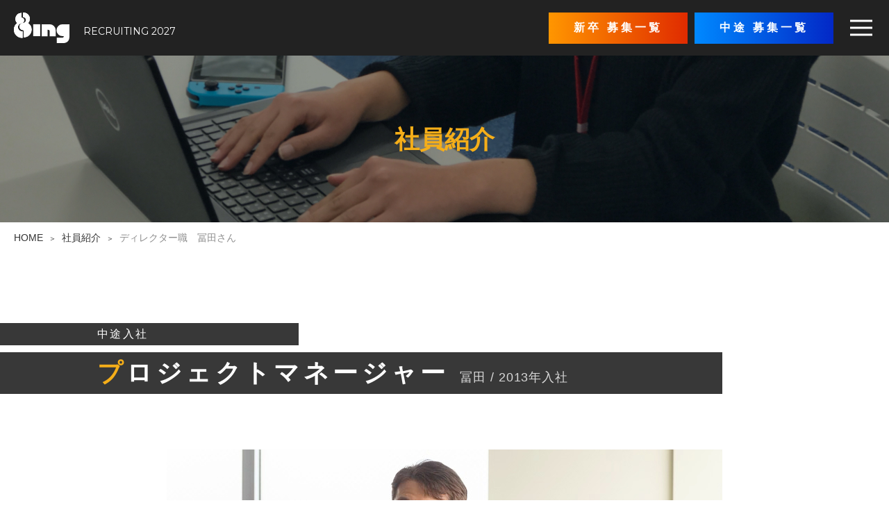

--- FILE ---
content_type: text/html; charset=UTF-8
request_url: https://recruit.8ing.co.jp/staff/b007/
body_size: 53378
content:
<!DOCTYPE html>
<html lang="ja" dir="ltr">
<head>
  <meta charset="utf-8">
  <title>ディレクター職　冨田さん | エイティング採用サイト</title>
  <meta name="viewport" content="width=device-width,initial-scale=1.0">
  <meta name='robots' content='max-image-preview:large' />
<meta name="keywords" content="" />
<meta name="description" content="エイティングにはゲーム業界の経験が長い方も多く在籍しています。 今回ご紹介するのは企画職の管理職として活躍されている冨田さんです。 自己紹介 ― まずは自己紹介をお願いします 第2プロダクト制作部制作..." />
<meta name="robots" content="index" />
<meta property="og:admins" content="8ing_saiyo" />
<meta property="og:app_id" content="1756550244658368" />
<link rel='stylesheet' id='wp-block-library-css' href='https://recruit.8ing.co.jp/_cms/wp-includes/css/dist/block-library/style.min.css?ver=6.2.8' type='text/css' media='all' />
<link rel='stylesheet' id='liquid-block-speech-css' href='https://recruit.8ing.co.jp/_cms/wp-content/plugins/liquid-speech-balloon/css/block.css?ver=6.2.8' type='text/css' media='all' />
<link rel='stylesheet' id='classic-theme-styles-css' href='https://recruit.8ing.co.jp/_cms/wp-includes/css/classic-themes.min.css?ver=6.2.8' type='text/css' media='all' />
<style id='global-styles-inline-css' type='text/css'>
body{--wp--preset--color--black: #000000;--wp--preset--color--cyan-bluish-gray: #abb8c3;--wp--preset--color--white: #ffffff;--wp--preset--color--pale-pink: #f78da7;--wp--preset--color--vivid-red: #cf2e2e;--wp--preset--color--luminous-vivid-orange: #ff6900;--wp--preset--color--luminous-vivid-amber: #fcb900;--wp--preset--color--light-green-cyan: #7bdcb5;--wp--preset--color--vivid-green-cyan: #00d084;--wp--preset--color--pale-cyan-blue: #8ed1fc;--wp--preset--color--vivid-cyan-blue: #0693e3;--wp--preset--color--vivid-purple: #9b51e0;--wp--preset--gradient--vivid-cyan-blue-to-vivid-purple: linear-gradient(135deg,rgba(6,147,227,1) 0%,rgb(155,81,224) 100%);--wp--preset--gradient--light-green-cyan-to-vivid-green-cyan: linear-gradient(135deg,rgb(122,220,180) 0%,rgb(0,208,130) 100%);--wp--preset--gradient--luminous-vivid-amber-to-luminous-vivid-orange: linear-gradient(135deg,rgba(252,185,0,1) 0%,rgba(255,105,0,1) 100%);--wp--preset--gradient--luminous-vivid-orange-to-vivid-red: linear-gradient(135deg,rgba(255,105,0,1) 0%,rgb(207,46,46) 100%);--wp--preset--gradient--very-light-gray-to-cyan-bluish-gray: linear-gradient(135deg,rgb(238,238,238) 0%,rgb(169,184,195) 100%);--wp--preset--gradient--cool-to-warm-spectrum: linear-gradient(135deg,rgb(74,234,220) 0%,rgb(151,120,209) 20%,rgb(207,42,186) 40%,rgb(238,44,130) 60%,rgb(251,105,98) 80%,rgb(254,248,76) 100%);--wp--preset--gradient--blush-light-purple: linear-gradient(135deg,rgb(255,206,236) 0%,rgb(152,150,240) 100%);--wp--preset--gradient--blush-bordeaux: linear-gradient(135deg,rgb(254,205,165) 0%,rgb(254,45,45) 50%,rgb(107,0,62) 100%);--wp--preset--gradient--luminous-dusk: linear-gradient(135deg,rgb(255,203,112) 0%,rgb(199,81,192) 50%,rgb(65,88,208) 100%);--wp--preset--gradient--pale-ocean: linear-gradient(135deg,rgb(255,245,203) 0%,rgb(182,227,212) 50%,rgb(51,167,181) 100%);--wp--preset--gradient--electric-grass: linear-gradient(135deg,rgb(202,248,128) 0%,rgb(113,206,126) 100%);--wp--preset--gradient--midnight: linear-gradient(135deg,rgb(2,3,129) 0%,rgb(40,116,252) 100%);--wp--preset--duotone--dark-grayscale: url('#wp-duotone-dark-grayscale');--wp--preset--duotone--grayscale: url('#wp-duotone-grayscale');--wp--preset--duotone--purple-yellow: url('#wp-duotone-purple-yellow');--wp--preset--duotone--blue-red: url('#wp-duotone-blue-red');--wp--preset--duotone--midnight: url('#wp-duotone-midnight');--wp--preset--duotone--magenta-yellow: url('#wp-duotone-magenta-yellow');--wp--preset--duotone--purple-green: url('#wp-duotone-purple-green');--wp--preset--duotone--blue-orange: url('#wp-duotone-blue-orange');--wp--preset--font-size--small: 13px;--wp--preset--font-size--medium: 20px;--wp--preset--font-size--large: 36px;--wp--preset--font-size--x-large: 42px;--wp--preset--spacing--20: 0.44rem;--wp--preset--spacing--30: 0.67rem;--wp--preset--spacing--40: 1rem;--wp--preset--spacing--50: 1.5rem;--wp--preset--spacing--60: 2.25rem;--wp--preset--spacing--70: 3.38rem;--wp--preset--spacing--80: 5.06rem;--wp--preset--shadow--natural: 6px 6px 9px rgba(0, 0, 0, 0.2);--wp--preset--shadow--deep: 12px 12px 50px rgba(0, 0, 0, 0.4);--wp--preset--shadow--sharp: 6px 6px 0px rgba(0, 0, 0, 0.2);--wp--preset--shadow--outlined: 6px 6px 0px -3px rgba(255, 255, 255, 1), 6px 6px rgba(0, 0, 0, 1);--wp--preset--shadow--crisp: 6px 6px 0px rgba(0, 0, 0, 1);}:where(.is-layout-flex){gap: 0.5em;}body .is-layout-flow > .alignleft{float: left;margin-inline-start: 0;margin-inline-end: 2em;}body .is-layout-flow > .alignright{float: right;margin-inline-start: 2em;margin-inline-end: 0;}body .is-layout-flow > .aligncenter{margin-left: auto !important;margin-right: auto !important;}body .is-layout-constrained > .alignleft{float: left;margin-inline-start: 0;margin-inline-end: 2em;}body .is-layout-constrained > .alignright{float: right;margin-inline-start: 2em;margin-inline-end: 0;}body .is-layout-constrained > .aligncenter{margin-left: auto !important;margin-right: auto !important;}body .is-layout-constrained > :where(:not(.alignleft):not(.alignright):not(.alignfull)){max-width: var(--wp--style--global--content-size);margin-left: auto !important;margin-right: auto !important;}body .is-layout-constrained > .alignwide{max-width: var(--wp--style--global--wide-size);}body .is-layout-flex{display: flex;}body .is-layout-flex{flex-wrap: wrap;align-items: center;}body .is-layout-flex > *{margin: 0;}:where(.wp-block-columns.is-layout-flex){gap: 2em;}.has-black-color{color: var(--wp--preset--color--black) !important;}.has-cyan-bluish-gray-color{color: var(--wp--preset--color--cyan-bluish-gray) !important;}.has-white-color{color: var(--wp--preset--color--white) !important;}.has-pale-pink-color{color: var(--wp--preset--color--pale-pink) !important;}.has-vivid-red-color{color: var(--wp--preset--color--vivid-red) !important;}.has-luminous-vivid-orange-color{color: var(--wp--preset--color--luminous-vivid-orange) !important;}.has-luminous-vivid-amber-color{color: var(--wp--preset--color--luminous-vivid-amber) !important;}.has-light-green-cyan-color{color: var(--wp--preset--color--light-green-cyan) !important;}.has-vivid-green-cyan-color{color: var(--wp--preset--color--vivid-green-cyan) !important;}.has-pale-cyan-blue-color{color: var(--wp--preset--color--pale-cyan-blue) !important;}.has-vivid-cyan-blue-color{color: var(--wp--preset--color--vivid-cyan-blue) !important;}.has-vivid-purple-color{color: var(--wp--preset--color--vivid-purple) !important;}.has-black-background-color{background-color: var(--wp--preset--color--black) !important;}.has-cyan-bluish-gray-background-color{background-color: var(--wp--preset--color--cyan-bluish-gray) !important;}.has-white-background-color{background-color: var(--wp--preset--color--white) !important;}.has-pale-pink-background-color{background-color: var(--wp--preset--color--pale-pink) !important;}.has-vivid-red-background-color{background-color: var(--wp--preset--color--vivid-red) !important;}.has-luminous-vivid-orange-background-color{background-color: var(--wp--preset--color--luminous-vivid-orange) !important;}.has-luminous-vivid-amber-background-color{background-color: var(--wp--preset--color--luminous-vivid-amber) !important;}.has-light-green-cyan-background-color{background-color: var(--wp--preset--color--light-green-cyan) !important;}.has-vivid-green-cyan-background-color{background-color: var(--wp--preset--color--vivid-green-cyan) !important;}.has-pale-cyan-blue-background-color{background-color: var(--wp--preset--color--pale-cyan-blue) !important;}.has-vivid-cyan-blue-background-color{background-color: var(--wp--preset--color--vivid-cyan-blue) !important;}.has-vivid-purple-background-color{background-color: var(--wp--preset--color--vivid-purple) !important;}.has-black-border-color{border-color: var(--wp--preset--color--black) !important;}.has-cyan-bluish-gray-border-color{border-color: var(--wp--preset--color--cyan-bluish-gray) !important;}.has-white-border-color{border-color: var(--wp--preset--color--white) !important;}.has-pale-pink-border-color{border-color: var(--wp--preset--color--pale-pink) !important;}.has-vivid-red-border-color{border-color: var(--wp--preset--color--vivid-red) !important;}.has-luminous-vivid-orange-border-color{border-color: var(--wp--preset--color--luminous-vivid-orange) !important;}.has-luminous-vivid-amber-border-color{border-color: var(--wp--preset--color--luminous-vivid-amber) !important;}.has-light-green-cyan-border-color{border-color: var(--wp--preset--color--light-green-cyan) !important;}.has-vivid-green-cyan-border-color{border-color: var(--wp--preset--color--vivid-green-cyan) !important;}.has-pale-cyan-blue-border-color{border-color: var(--wp--preset--color--pale-cyan-blue) !important;}.has-vivid-cyan-blue-border-color{border-color: var(--wp--preset--color--vivid-cyan-blue) !important;}.has-vivid-purple-border-color{border-color: var(--wp--preset--color--vivid-purple) !important;}.has-vivid-cyan-blue-to-vivid-purple-gradient-background{background: var(--wp--preset--gradient--vivid-cyan-blue-to-vivid-purple) !important;}.has-light-green-cyan-to-vivid-green-cyan-gradient-background{background: var(--wp--preset--gradient--light-green-cyan-to-vivid-green-cyan) !important;}.has-luminous-vivid-amber-to-luminous-vivid-orange-gradient-background{background: var(--wp--preset--gradient--luminous-vivid-amber-to-luminous-vivid-orange) !important;}.has-luminous-vivid-orange-to-vivid-red-gradient-background{background: var(--wp--preset--gradient--luminous-vivid-orange-to-vivid-red) !important;}.has-very-light-gray-to-cyan-bluish-gray-gradient-background{background: var(--wp--preset--gradient--very-light-gray-to-cyan-bluish-gray) !important;}.has-cool-to-warm-spectrum-gradient-background{background: var(--wp--preset--gradient--cool-to-warm-spectrum) !important;}.has-blush-light-purple-gradient-background{background: var(--wp--preset--gradient--blush-light-purple) !important;}.has-blush-bordeaux-gradient-background{background: var(--wp--preset--gradient--blush-bordeaux) !important;}.has-luminous-dusk-gradient-background{background: var(--wp--preset--gradient--luminous-dusk) !important;}.has-pale-ocean-gradient-background{background: var(--wp--preset--gradient--pale-ocean) !important;}.has-electric-grass-gradient-background{background: var(--wp--preset--gradient--electric-grass) !important;}.has-midnight-gradient-background{background: var(--wp--preset--gradient--midnight) !important;}.has-small-font-size{font-size: var(--wp--preset--font-size--small) !important;}.has-medium-font-size{font-size: var(--wp--preset--font-size--medium) !important;}.has-large-font-size{font-size: var(--wp--preset--font-size--large) !important;}.has-x-large-font-size{font-size: var(--wp--preset--font-size--x-large) !important;}
.wp-block-navigation a:where(:not(.wp-element-button)){color: inherit;}
:where(.wp-block-columns.is-layout-flex){gap: 2em;}
.wp-block-pullquote{font-size: 1.5em;line-height: 1.6;}
</style>
<link rel='stylesheet' id='child-style-css' href='https://recruit.8ing.co.jp/_cms/wp-content/themes/8ing_recreuit_renew/style.css?ver=6.2.8' type='text/css' media='all' />
<style type="text/css">.liquid-speech-balloon-00 .liquid-speech-balloon-avatar { background-image: url("https://recruit.8ing.co.jp/_cms/wp-content/uploads/2022/06/icon-kinoko.png"); } .liquid-speech-balloon-00 .liquid-speech-balloon-avatar::after { content: "シイタケさん"; } </style>
<meta name="format-detection" content="telephone=no, email=no, address=no"><style type="text/css">.recentcomments a{display:inline !important;padding:0 !important;margin:0 !important;}</style><link rel="icon" href="https://recruit.8ing.co.jp/_cms/wp-content/uploads/2017/03/cropped-85b6edc6eab26f9913eefbd1b2728690-2-32x32.png" sizes="32x32" />
<link rel="icon" href="https://recruit.8ing.co.jp/_cms/wp-content/uploads/2017/03/cropped-85b6edc6eab26f9913eefbd1b2728690-2-192x192.png" sizes="192x192" />
<link rel="apple-touch-icon" href="https://recruit.8ing.co.jp/_cms/wp-content/uploads/2017/03/cropped-85b6edc6eab26f9913eefbd1b2728690-2-180x180.png" />
<meta name="msapplication-TileImage" content="https://recruit.8ing.co.jp/_cms/wp-content/uploads/2017/03/cropped-85b6edc6eab26f9913eefbd1b2728690-2-270x270.png" />

  <meta name="theme-color" content="#ffffff">
  <!-- <meta name="theme-color" content="#000000">
  <meta name="theme-color" content="#f5ae19"> -->

  <!-- Global site tag (gtag.js) - Google Analytics -->
<script async src="https://www.googletagmanager.com/gtag/js?id=UA-51555407-4"></script>
<script>
  window.dataLayer = window.dataLayer || [];
  function gtag(){dataLayer.push(arguments);}
  gtag('js', new Date());

  gtag('config', 'UA-51555407-4');
</script>  <!--  -->
<meta property="og:type" content="website">
<meta property="og:description" content="">
<meta property="og:title" content="ディレクター職　冨田さん">
<meta property="og:url" content="https://recruit.8ing.co.jp/staff/b007/">
<meta property="og:image" content="https://recruit.8ing.co.jp/_cms/wp-content/uploads/2018/11/og_image.jpg">
<meta property="og:site_name" content="エイティング採用サイト">
<meta property="og:locale" content="ja_JP" />
<meta property="fb:app_id" content="1756550244658368">
<meta name="twitter:card" content="summary">
<meta name="twitter:site" content="@8ing_saiyo">
<!-- ここまでOGP -->
  <link href="https://fonts.googleapis.com/css?family=Montserrat:400,700&display=swap" rel="stylesheet">
  <link rel="stylesheet" href="https://recruit.8ing.co.jp/_materials/css/engine.css">
  
  <link rel="canonical" href="https://recruit.8ing.co.jp/staff/b007/">
</head>
<body class="this__staff__b007__index">

<header id="l_header" class="l_header">
  <div class="l_header_inner">
    <div class="l_header_left">
      <a href="https://recruit.8ing.co.jp/" class="l_header_logo">
        <span class="l_header_logo_icon"><div class="m_svg is_icon_8ing_simple">
  <svg xmlns="http://www.w3.org/2000/svg" viewBox="0 0 102.2 55.7" class="m_svg_object">
    <title>logo_simple</title>
    <g>
      <path d="M18.6,31.8H17.1a6.1,6.1,0,0,1-1-12.2h1a6.2,6.2,0,0,0,5.4-6.2c0-3.2-2.4-5-5.5-5.4V.4c6.6,0,11.9,4.5,11.9,11.1a12,12,0,0,1-3.2,8.1h0a13.6,13.6,0,0,1-7.1,25.2Z" style="fill: #231815"/>
      <path d="M18.6,45.2h-.4v-13H17.1a6.6,6.6,0,0,1-6.6-6.5,6.6,6.6,0,0,1,5.6-6.5H17a5.9,5.9,0,0,0,5.1-5.9c0-2.8-1.9-4.6-5.2-5h-.3V0H17c7,0,12.3,4.9,12.3,11.5a12.4,12.4,0,0,1-3,8,13.9,13.9,0,0,1,6.3,11.7A14,14,0,0,1,18.6,45.2ZM19,31.3V44.4a13.2,13.2,0,0,0,6.5-24.5h-.3l.2-.5a11.3,11.3,0,0,0,3.1-7.8C28.5,5.5,23.7.9,17.4.8V7.6c3.5.5,5.6,2.6,5.6,5.7a6.6,6.6,0,0,1-5.8,6.6h-.9a5.9,5.9,0,0,0-4.9,5.8,5.8,5.8,0,0,0,5.8,5.8l1.4-.2Z"/>
    </g>
    <g>
      <path d="M18.4,14.4a4.7,4.7,0,0,0-4.7-4.6V1.1A10.5,10.5,0,0,0,6.4,19.2h0l.2.2A14.2,14.2,0,0,0,.4,31.3,14.5,14.5,0,0,0,14.9,45.8h.8V34.7h-.4a7.9,7.9,0,0,1-7.9-7.9,8,8,0,0,1,7.2-7.9h-.2A4.5,4.5,0,0,0,18.4,14.4Z" style="fill: #231815"/>
      <path d="M14.9,46.2A14.9,14.9,0,0,1,0,31.3a15.3,15.3,0,0,1,5.9-12,10.7,10.7,0,0,1-3.1-7.7A10.9,10.9,0,0,1,13.7.7h.4V9.5a5,5,0,0,1,4.7,4.9,5,5,0,0,1-4.2,4.9h-.2a7.5,7.5,0,0,0,.9,15h.8V46.2H14.9ZM6.5,18.8l.7.6-.4.3a14.1,14.1,0,0,0,8.1,25.7h.4V35.1h0a8.3,8.3,0,0,1-.8-16.6A4.1,4.1,0,0,0,18,14.4a4.2,4.2,0,0,0-4.3-4.2h-.4V1.5A10.2,10.2,0,0,0,3.5,11.6,10.2,10.2,0,0,0,6.5,18.8Z"/>
    </g>
    <g>
      <path d="M18.6,31.8H17.1a6.1,6.1,0,0,1-1-12.2h1a6.2,6.2,0,0,0,5.4-6.2c0-3.2-2.4-5-5.5-5.4V.4c6.6,0,11.9,4.5,11.9,11.1a12,12,0,0,1-3.2,8.1h0a13.6,13.6,0,0,1-7.1,25.2Z" style="fill: #f6ae13"/>
      <path d="M18.6,45.2h-.4v-13H17.1a6.6,6.6,0,0,1-6.6-6.5,6.6,6.6,0,0,1,5.6-6.5H17a5.9,5.9,0,0,0,5.1-5.9c0-2.8-1.9-4.6-5.2-5h-.3V0H17c7,0,12.3,4.9,12.3,11.5a12.4,12.4,0,0,1-3,8,13.9,13.9,0,0,1,6.3,11.7A14,14,0,0,1,18.6,45.2ZM19,31.3V44.4a13.2,13.2,0,0,0,6.5-24.5h-.3l.2-.5a11.3,11.3,0,0,0,3.1-7.8C28.5,5.5,23.7.9,17.4.8V7.6c3.5.5,5.6,2.6,5.6,5.7a6.6,6.6,0,0,1-5.8,6.6h-.9a5.9,5.9,0,0,0-4.9,5.8,5.8,5.8,0,0,0,5.8,5.8l1.4-.2Z" style="fill: #231815"/>
    </g>
    <g>
      <path d="M18.4,14.4a4.7,4.7,0,0,0-4.7-4.6V1.1A10.5,10.5,0,0,0,6.4,19.2h0l.2.2A14.2,14.2,0,0,0,.4,31.3,14.5,14.5,0,0,0,14.9,45.8h.8V34.7h-.4a7.9,7.9,0,0,1-7.9-7.9,8,8,0,0,1,7.2-7.9h-.2A4.5,4.5,0,0,0,18.4,14.4Z" style="fill: #f6ae13"/>
      <path d="M14.9,46.2A14.9,14.9,0,0,1,0,31.3a15.3,15.3,0,0,1,5.9-12,10.7,10.7,0,0,1-3.1-7.7A10.9,10.9,0,0,1,13.7.7h.4V9.5a5,5,0,0,1,4.7,4.9,5,5,0,0,1-4.2,4.9h-.2a7.5,7.5,0,0,0,.9,15h.8V46.2H14.9ZM6.5,18.8l.7.6-.4.3a14.1,14.1,0,0,0,8.1,25.7h.4V35.1h0a8.3,8.3,0,0,1-.8-16.6A4.1,4.1,0,0,0,18,14.4a4.2,4.2,0,0,0-4.3-4.2h-.4V1.5A10.2,10.2,0,0,0,3.5,11.6,10.2,10.2,0,0,0,6.5,18.8Z" style="fill: #231815"/>
    </g>
    <rect x="35.5" y="21.4" width="12.9" height="21.72"/>
    <path d="M62.1,31.4c2.1,0,3.8.8,3.8,2.9v8.9h11V32.4a11,11,0,0,0-11-11H51V43.2H62Z"/>
    <path d="M102.2,21.4H89.3A10.9,10.9,0,0,0,78.4,32.3h0A10.8,10.8,0,0,0,89.3,43.1h2.5s-.1,2.7-2.2,2.7H78.9v9.9H90.4s11.8.9,11.8-11.5Z"/>
  </svg>
</div></span><p class="l_header_logo_text">RECRUITING 2027</p>
      </a>
    </div>
    <div class="l_header_right">
      <div class="l_header_recruit">
        <div class="l_header_recruit_item">
          <a href="https://recruit.8ing.co.jp/recruit/graduate/" class="m_btn_gradation_header is_color_orange m_btn_shiny"><p class="m_btn_gradation_header_text">新卒 募集一覧</p></a>
        </div>
        <div class="l_header_recruit_item">
          <a href="https://recruit.8ing.co.jp/recruit/career/" class="m_btn_gradation_header is_color_blue m_btn_shiny"><p class="m_btn_gradation_header_text">中途 募集一覧</p></a>
        </div>
      </div>
      <span id="l_header_menu_btn" class="l_header_menu_btn"><span class="_bar"></span><span class="_bar"></span><span class="_bar"></span></span>
    </div>
  </div>
</header>

<main class="l_main">
  <div id="l_pjax_wrapper">
    <div class="l_pjax_inner" data-namespace="this__staff__b007__index">
<div class="m_maivisual_underlayer is_employee">
  <div class="m_maivisual_underlayer_inner">
    <h1 class="m_maivisual_underlayer_title">社員紹介</h1>
<!--
    <h1 class="m_maivisual_underlayer_title">EMPLOYEE</h1>
    <p class="m_maivisual_underlayer_sub">社員紹介</p>
 -->
  </div>
</div>

<div class="l_breadcrumb"><div class="l_breadcrumb_inner"><ol class="l_breadcrumb_list"><li class="l_breadcrumb_list_item"><a href="https://recruit.8ing.co.jp" class="l_breadcrumb_link"><span class="l_breadcrumb_title">HOME</span></a></li><li class="l_breadcrumb_list_item"><a href="https://recruit.8ing.co.jp/staff/" class="l_breadcrumb_link"><span class="l_breadcrumb_title">社員紹介</span></a></li><li class="l_breadcrumb_list_item is_link_none"><span class="l_breadcrumb_title">ディレクター職　冨田さん</span></li></ol></div></div>
          <h2 class="m_staff_header">
      <div class="m_staff_recruit_type"><div class="_inner">中途入社</div></div>
      <div class="m_staff_title"><div class="_inner">プロジェクトマネージャー <span class="m_staff_title_sub">冨田 / 2013年入社</span></div></div>
    </h2>
    <div class="m_staff_name_sp">冨田 / 2013年入社</div>


    <div class="m_inner_800 m_marginTop80 m_sp_marginTop60 ">
      <div class="">
        <img src="https://recruit.8ing.co.jp/_cms/wp-content/uploads/2021/02/tomita_page_.jpg" alt="冨田">
      </div>

      <div class="m_editor_container m_marginTop50 m_sp_marginTop40">
        <p><strong>エイティングにはゲーム業界の経験が長い方も多く在籍しています。<br />
今回ご紹介するのは企画職の管理職として活躍されている冨田さんです。</strong></p>
<hr />
<h2>自己紹介</h2>
<h3>― まずは自己紹介をお願いします</h3>
<p>第2プロダクト制作部制作3課の冨田佳寿です。現在は課長として管理職に就いています。</p>
<h3>― エイティングには中途入社とのことですが、ゲーム業界での経歴を差し支えない範囲で教えてください</h3>
<p>ゲーム業界に入ったのは1992年でして、初めて開発したゲーム機はスーパーファミコンでした。<br />
2Dデザイナー、プランナー、ディレクターを経験した後、開発からプロモーションへと移りましたが、再び開発の仕事をしたいと思い、2013年にエイティングに入社しました。</p>
<h3>― エイティングに入ってからのお仕事の内容を教えてください</h3>
<p>入社して数年は、IPもの<span style="font-size: 75%;">※</span>のコンシューマ向けアクションゲームのシリーズを担当しました。<br />
最初はプランナーとして、仕様作成などを担当し、3作目からはディレクターとして、仕様作成だけでなく、各種の管理や外部への発注業務も担当するようになりました。<br />
その後、ミニゲームの担当をひとつ挟んで、プロジェクトマネージャーとして、案件全体のマネージメントを3作品担当しました。<br />
<span style="font-size: 75%;">※アニメやコミックなどの原作があるゲームタイトルのこと</span></p>
<h3>― 入社前の想像と違っていたことはありますか</h3>
<p>業務外でも社員同士のコミュニケーションの場が多いと感じました。<br />
また、現在の会社体制になってからは、社員が働きやすい環境になることを常に考えていると感じています。</p>
<h3>― 業務以外で入社してよかったと思えたことはありますか</h3>
<p>入社するまで大森という街に来ることが無かったので、周辺の飲食店を巡る楽しみができました。</p>
<h3>― いまは管理職とのことですが、企画職としての業務との割合はどのくらいですか</h3>
<p>組織管理が50％、案件管理が50％といった感じです。</p>
<h2>管理職として</h2>
<h3>― 管理職を打診されたとき、どのような印象を受けましたか</h3>
<p>私のこれまでの経験に期待しての登用だと感じましたので、期待に応えねばと奮い立ちました。</p>
<h3>― 一般職から上は、管理職と専門職に分かれていますが、迷いはなかったですか</h3>
<p>明確に選び取ったわけではありませんが、エイティングに入社する前からディレクターの経験がありましたので、自然と管理業務をするようになっていました。</p>
<h3>― 管理職になって、仕事の内容はどのように変わりましたか</h3>
<p>自分の仕事をこなすだけではなく、全体を俯瞰で見渡す視野の広さ、常に先を考えて行動する意識、部下にどう経験を積ませて成長してもらうか、という責任感が生まれました。</p>
<h3>― 管理職になってから、自分の成長を実感できたことはありますか</h3>
<p>業務を進めて行く上でのより良い管理の方法、部下とのコミュニケーションから生まれる新たな発見や刺激、と常に学んでいます。</p>
<h2>会社の変化</h2>
<h3>― 長く在籍して、エイティングが変わったと感じることはどんなことですか</h3>
<p>若手にもチャンスがあり、その人の努力次第でそのチャンスを掴み取れると感じます。</p>
<h3>― エイティングに変わってほしいと考えていることはありますか</h3>
<p>もっともっと、モノづくりを心から楽しめるようになって欲しいと考えています。</p>
<h3>― これからご自身がエイティングをこう変えていきたいと考えていることはありますか</h3>
<p>受け身でしか動けない人ではなく、自分で考えて行動できる人を増やしたいと考えています。</p>
<h2>ゲーム制作者としての夢や目標</h2>
<h3>― いまの目標を教えてください</h3>
<p>元気のある若手を育てて、会社を引っ張って行ける人物にしたいです。</p>
<h3>― ゲーム制作者としての夢はありますか</h3>
<p>その人の生き方に何か影響を与えるような、心に残るタイトルを世に出したいです。</p>
<h3>― 最後にゲーム業界を目指す後輩の皆さんへ、アドバイスをお願いします</h3>
<p>好きなことに限界はありません。自分に言い訳をせず、常に「もっとやれることはないか」と心に問いかけましょう。</p>
      </div>


      
      <div class="m_report_around_link">
                          <div class="m_report_around_link_next"><a href="https://recruit.8ing.co.jp/staff/b006/" class="m_next_link">次の記事</a></div>
              </div>

      <div class="m_article_btn m_marginTop70 m_sp_marginTop40">
        <a href="https://recruit.8ing.co.jp/staff/" class="m_btn_border_arrow is_color_black">
          <span class="_text">社員紹介一覧へ</span>
          <span class="_icon"><div class="m_svg is_icon_arrow">
  <svg id="icon" xmlns="http://www.w3.org/2000/svg" viewBox="0 0 42.9 10.1" class="m_svg_object">
    <g class="a">
      <polygon class="st0" points="42.9,10.1 0,10.1 0,8.1 35.6,8.1 24.9,1.7 25.9,0 "/>
    </g>
  </svg>
</div></span>
        </a>
      </div>

    </div><!-- /.m_inner_800 -->
  
<!--
<div id="js_new_page_ready_script">
  <script type="text/javascript">
    BREADCRUMB = "<div class=\"l_breadcrumb\"><div class=\"l_breadcrumb_inner\"><ol class=\"l_breadcrumb_list\"><li class=\"l_breadcrumb_list_item\"><a href=\"https:\/\/recruit.8ing.co.jp\" class=\"l_breadcrumb_link\"><span class=\"l_breadcrumb_title\">HOME<\/span><\/a><\/li><li class=\"l_breadcrumb_list_item\"><a href=\"https:\/\/recruit.8ing.co.jp\/staff\/\" class=\"l_breadcrumb_link\"><span class=\"l_breadcrumb_title\">\u793e\u54e1\u7d39\u4ecb<\/span><\/a><\/li><li class=\"l_breadcrumb_list_item is_link_none\"><span class=\"l_breadcrumb_title\">\u30c7\u30a3\u30ec\u30af\u30bf\u30fc\u8077\u3000\u51a8\u7530\u3055\u3093<\/span><\/li><\/ol><\/div><\/div>";
  </script>
</div>
-->

</div><!-- /.l_pjax_inner -->
</div><!-- /#l_pjax_wrapper -->
</main><!-- /.l_main -->




<div class="l_pagetop"><p id="js_l_page_top" class="l_pagetop_btn">PAGE TOP</p></div>

<div class="l_sitemap">
  <div class="l_sitemap_inner">

    <div class="l_sitemap_contents">

      <div class="l_sitemap_contents_column">
        <div class="l_sitemap_contents_row">
          <div class="l_sitemap_contents_title"><a href="https://recruit.8ing.co.jp/" class="l_sitemap_category_link"><span class="_text">TOP</span></a></div>
        </div>
      </div>
      <!--/ .l_sitemap_contents_column -->

      <div class="l_sitemap_contents_column">
        <div class="l_sitemap_contents_row">
          <div class="l_sitemap_contents_title l_sitemap_achordion_btn js_l_sitemap_achordion_btn">8ingについて</div>
          <div class="l_sitemap_achordion_body js_l_sitemap_achordion_body">
            <div class="l_sitemap_contents_list">
              <div class="l_sitemap_contents_list_item"><a href="https://recruit.8ing.co.jp/company/8ing/" class="l_sitemap_link"><span class="_text">8ingとは</span></a></div>
              <div class="l_sitemap_contents_list_item"><a href="https://recruit.8ing.co.jp/company/developer/" class="l_sitemap_link"><span class="_text">8ingはゲームデベロッパーです</span></a></div>
              <div class="l_sitemap_contents_list_item"><a href="https://recruit.8ing.co.jp/company/strong/" class="l_sitemap_link"><span class="_text">8ingの強み</span></a></div>
              <div class="l_sitemap_contents_list_item"><a href="https://recruit.8ing.co.jp/company/profile/" class="l_sitemap_link"><span class="_text">会社概要</span></a></div>
            </div>
          </div>
        </div>
      </div>
      <!--/ .l_sitemap_contents_column -->

      <div class="l_sitemap_contents_column">
        <div class="l_sitemap_contents_row">
          <div class="l_sitemap_contents_title l_sitemap_achordion_btn js_l_sitemap_achordion_btn">採用情報</div>
          <div class="l_sitemap_achordion_body js_l_sitemap_achordion_body">
            <div class="l_sitemap_contents_list">

              <div class="l_sitemap_contents_list_item"><a href="https://recruit.8ing.co.jp/recruit/job/" class="l_sitemap_link"><span class="_text">職種紹介</span></a></div>
              <div class="l_sitemap_contents_list_item"><a href="https://recruit.8ing.co.jp/recruit/graduate/" class="l_sitemap_link"><span class="_text">新卒募集一覧</span></a></div>
              <div class="l_sitemap_contents_list_item"><a href="https://recruit.8ing.co.jp/recruit/career/" class="l_sitemap_link"><span class="_text">中途募集一覧</span></a></div>
              <div class="l_sitemap_contents_list_item"><a href="https://recruit.8ing.co.jp/recruit/welfare/" class="l_sitemap_link"><span class="_text">福利厚生</span></a></div>
              <div class="l_sitemap_contents_list_item"><a href="https://recruit.8ing.co.jp/recruit/qa/" class="l_sitemap_link"><span class="_text">採用FAQ</span></a></div>
            </div>
          </div>
        </div>
      </div>
      <!--/ .l_sitemap_contents_column -->

      <div class="l_sitemap_contents_column">
        <div class="l_sitemap_contents_row">
          <div class="l_sitemap_contents_title"><a href="https://recruit.8ing.co.jp/8ing_project/" class="l_sitemap_category_link"><span class="_text">8ingだからできること</span></a></div>
        </div>

        <div class="l_sitemap_contents_row">
          <div class="l_sitemap_contents_title "><a href="https://recruit.8ing.co.jp/staff/" class="l_sitemap_category_link"><span class="_text">社員紹介</span></a></div>
        </div>

        <div class="l_sitemap_contents_row">
          <div class="l_sitemap_contents_title "><a href="https://recruit.8ing.co.jp/recruit/numbers" class="l_sitemap_category_link"><span class="_text">数字で見るエイティング</span></a></div>
        </div>

      </div>
      <!--/ .l_sitemap_contents_column -->

      <div class="l_sitemap_contents_column">
        <div class="l_sitemap_contents_row">
          <div class="l_sitemap_contents_title l_sitemap_achordion_btn js_l_sitemap_achordion_btn">8ingの日常紹介</div>
          <div class="l_sitemap_achordion_body js_l_sitemap_achordion_body">
            <div class="l_sitemap_contents_list">
                                            <div class="l_sitemap_contents_list_item"><a href="https://recruit.8ing.co.jp/report/office_tour/" class="l_sitemap_link"><span class="_text">社内案内・設備紹介</span></a></div>
                              <div class="l_sitemap_contents_list_item"><a href="https://recruit.8ing.co.jp/report/event/" class="l_sitemap_link"><span class="_text">イベント・活動</span></a></div>
                          </div>
          </div>
        </div>
      </div>
      <!--/ .l_sitemap_contents_column -->

    </div>
    <!--/ .l_sitemap_contents -->


    <div class="l_sitemap_information">

      <div class="l_sitemap_information_list">
        <ul class="l_sitemap_information_list_inner">
          <li class="l_sitemap_information_list_item">
            <a href="https://www.8ing.co.jp/disclaimer/" target="_blank" class="l_sitemap_information_link">
              <span class="_text">免責事項</span><span class="_icon"><div class="m_svg is_icon_blank">
  <svg id="icon" xmlns="http://www.w3.org/2000/svg" viewBox="0 0 15 13" class="m_svg_object">
    <g class="a">
      <path d="M14,1V9H4V1H14m1-1H3V10H15V0Z"/>
    </g>
    <g class="b">
      <polygon points="1 12 1 3 0 3 0 13 12 13 12 12 1 12" style="fill-rule: evenodd"/>
    </g>
  </svg>
</div></span>
            </a>
          </li>
          <li class="l_sitemap_information_list_item">
            <a href="https://www.8ing.co.jp/privacy/" target="_blank" class="l_sitemap_information_link">
              <span class="_text">個人情報保護方針</span><span class="_icon"><div class="m_svg is_icon_blank">
  <svg id="icon" xmlns="http://www.w3.org/2000/svg" viewBox="0 0 15 13" class="m_svg_object">
    <g class="a">
      <path d="M14,1V9H4V1H14m1-1H3V10H15V0Z"/>
    </g>
    <g class="b">
      <polygon points="1 12 1 3 0 3 0 13 12 13 12 12 1 12" style="fill-rule: evenodd"/>
    </g>
  </svg>
</div></span>
            </a>
          </li>
          <li class="l_sitemap_information_list_item">
            <a href="https://recruit.8ing.co.jp/sitemap/" class="l_sitemap_information_link">
              <span class="_text">サイトマップ</span>
            </a>
          </li>
          <li class="l_sitemap_information_list_item">
            <a href="https://www.facebook.com/8ing.saiyo/" class="l_sitemap_information_link">
              <span class="_text">公式facebook</span>
            </a>
          </li>
          <li class="l_sitemap_information_list_item">
            <a href="https://x.com/8ing_saiyo" class="l_sitemap_information_link">
              <span class="_text">公式X</span>
            </a>
          </li>
          <li class="l_sitemap_information_list_item">
            <a href="/contact/" class="l_sitemap_information_link no-barba">
              <span class="_text">お問い合わせ</span>
            </a>
          </li>
        </ul>
      </div>
      <div class="l_sitemap_logo">
        <div class="l_sitemap_logo_item">
          <a href="https://www.8ing.co.jp/" class="l_sitemap_8ing">
            <span class="_logo">
              <div class="m_svg is_icon_8ing_simple">
  <svg xmlns="http://www.w3.org/2000/svg" viewBox="0 0 102.2 55.7" class="m_svg_object">
    <title>logo_simple</title>
    <g>
      <path d="M18.6,31.8H17.1a6.1,6.1,0,0,1-1-12.2h1a6.2,6.2,0,0,0,5.4-6.2c0-3.2-2.4-5-5.5-5.4V.4c6.6,0,11.9,4.5,11.9,11.1a12,12,0,0,1-3.2,8.1h0a13.6,13.6,0,0,1-7.1,25.2Z" style="fill: #231815"/>
      <path d="M18.6,45.2h-.4v-13H17.1a6.6,6.6,0,0,1-6.6-6.5,6.6,6.6,0,0,1,5.6-6.5H17a5.9,5.9,0,0,0,5.1-5.9c0-2.8-1.9-4.6-5.2-5h-.3V0H17c7,0,12.3,4.9,12.3,11.5a12.4,12.4,0,0,1-3,8,13.9,13.9,0,0,1,6.3,11.7A14,14,0,0,1,18.6,45.2ZM19,31.3V44.4a13.2,13.2,0,0,0,6.5-24.5h-.3l.2-.5a11.3,11.3,0,0,0,3.1-7.8C28.5,5.5,23.7.9,17.4.8V7.6c3.5.5,5.6,2.6,5.6,5.7a6.6,6.6,0,0,1-5.8,6.6h-.9a5.9,5.9,0,0,0-4.9,5.8,5.8,5.8,0,0,0,5.8,5.8l1.4-.2Z"/>
    </g>
    <g>
      <path d="M18.4,14.4a4.7,4.7,0,0,0-4.7-4.6V1.1A10.5,10.5,0,0,0,6.4,19.2h0l.2.2A14.2,14.2,0,0,0,.4,31.3,14.5,14.5,0,0,0,14.9,45.8h.8V34.7h-.4a7.9,7.9,0,0,1-7.9-7.9,8,8,0,0,1,7.2-7.9h-.2A4.5,4.5,0,0,0,18.4,14.4Z" style="fill: #231815"/>
      <path d="M14.9,46.2A14.9,14.9,0,0,1,0,31.3a15.3,15.3,0,0,1,5.9-12,10.7,10.7,0,0,1-3.1-7.7A10.9,10.9,0,0,1,13.7.7h.4V9.5a5,5,0,0,1,4.7,4.9,5,5,0,0,1-4.2,4.9h-.2a7.5,7.5,0,0,0,.9,15h.8V46.2H14.9ZM6.5,18.8l.7.6-.4.3a14.1,14.1,0,0,0,8.1,25.7h.4V35.1h0a8.3,8.3,0,0,1-.8-16.6A4.1,4.1,0,0,0,18,14.4a4.2,4.2,0,0,0-4.3-4.2h-.4V1.5A10.2,10.2,0,0,0,3.5,11.6,10.2,10.2,0,0,0,6.5,18.8Z"/>
    </g>
    <g>
      <path d="M18.6,31.8H17.1a6.1,6.1,0,0,1-1-12.2h1a6.2,6.2,0,0,0,5.4-6.2c0-3.2-2.4-5-5.5-5.4V.4c6.6,0,11.9,4.5,11.9,11.1a12,12,0,0,1-3.2,8.1h0a13.6,13.6,0,0,1-7.1,25.2Z" style="fill: #f6ae13"/>
      <path d="M18.6,45.2h-.4v-13H17.1a6.6,6.6,0,0,1-6.6-6.5,6.6,6.6,0,0,1,5.6-6.5H17a5.9,5.9,0,0,0,5.1-5.9c0-2.8-1.9-4.6-5.2-5h-.3V0H17c7,0,12.3,4.9,12.3,11.5a12.4,12.4,0,0,1-3,8,13.9,13.9,0,0,1,6.3,11.7A14,14,0,0,1,18.6,45.2ZM19,31.3V44.4a13.2,13.2,0,0,0,6.5-24.5h-.3l.2-.5a11.3,11.3,0,0,0,3.1-7.8C28.5,5.5,23.7.9,17.4.8V7.6c3.5.5,5.6,2.6,5.6,5.7a6.6,6.6,0,0,1-5.8,6.6h-.9a5.9,5.9,0,0,0-4.9,5.8,5.8,5.8,0,0,0,5.8,5.8l1.4-.2Z" style="fill: #231815"/>
    </g>
    <g>
      <path d="M18.4,14.4a4.7,4.7,0,0,0-4.7-4.6V1.1A10.5,10.5,0,0,0,6.4,19.2h0l.2.2A14.2,14.2,0,0,0,.4,31.3,14.5,14.5,0,0,0,14.9,45.8h.8V34.7h-.4a7.9,7.9,0,0,1-7.9-7.9,8,8,0,0,1,7.2-7.9h-.2A4.5,4.5,0,0,0,18.4,14.4Z" style="fill: #f6ae13"/>
      <path d="M14.9,46.2A14.9,14.9,0,0,1,0,31.3a15.3,15.3,0,0,1,5.9-12,10.7,10.7,0,0,1-3.1-7.7A10.9,10.9,0,0,1,13.7.7h.4V9.5a5,5,0,0,1,4.7,4.9,5,5,0,0,1-4.2,4.9h-.2a7.5,7.5,0,0,0,.9,15h.8V46.2H14.9ZM6.5,18.8l.7.6-.4.3a14.1,14.1,0,0,0,8.1,25.7h.4V35.1h0a8.3,8.3,0,0,1-.8-16.6A4.1,4.1,0,0,0,18,14.4a4.2,4.2,0,0,0-4.3-4.2h-.4V1.5A10.2,10.2,0,0,0,3.5,11.6,10.2,10.2,0,0,0,6.5,18.8Z" style="fill: #231815"/>
    </g>
    <rect x="35.5" y="21.4" width="12.9" height="21.72"/>
    <path d="M62.1,31.4c2.1,0,3.8.8,3.8,2.9v8.9h11V32.4a11,11,0,0,0-11-11H51V43.2H62Z"/>
    <path d="M102.2,21.4H89.3A10.9,10.9,0,0,0,78.4,32.3h0A10.8,10.8,0,0,0,89.3,43.1h2.5s-.1,2.7-2.2,2.7H78.9v9.9H90.4s11.8.9,11.8-11.5Z"/>
  </svg>
</div>            </span>
            <span class="_text">コーポレートサイトへ</span>
          </a>
        </div>
        <!-- <div class="l_sitemap_logo_item"><span class="l_sitemap_colopl"><div class="m_svg is_icon_colopl">
  <svg xmlns="http://www.w3.org/2000/svg" viewBox="0 0 907.1 76.6" class="m_svg_object">
    <title>colopl</title>
    <g>
      <path d="M36.1,74.9c0,.9-2.5,1.7-5.5,1.7S25,75.8,25,74.9s2.5-1.6,5.6-1.6S36.1,74,36.1,74.9Z" style="fill: #000000"/>
      <g>
        <path d="M35.4,34.2c0-3.9-4.2-7.2-9.4-7.2s-9.5,3.3-9.5,7.2,4.2,7.3,9.5,7.3S35.4,38.2,35.4,34.2Zm-10,3.1c-3.1-.2-3.6-1.6-3.6-1.6s-.7,1.4-1.9,1.2-1.7-1.3-1.5-1.4.9.7,1.9.4,1-1.6,1.3-2.6a2.7,2.7,0,0,1-2.2-2.8c0-1.3.9-2,2.6-2s3.6.7,3.6,2-1.9,2.7-3.5,2.8c.2.9.7,2.2,1.3,2.5,3.6,1.9,5.5-1.4,5.7-1.3S28.5,37.4,25.4,37.3Z" style="fill: #000000"/>
        <path d="M19.7,26.7a2,2,0,0,0,1.9-2,1.9,1.9,0,0,0-1.9-1.9,1.9,1.9,0,0,0-2,1.9A2,2,0,0,0,19.7,26.7Z" style="fill: #000000"/>
        <path d="M30.7,26.7a2,2,0,0,0,2-2,1.9,1.9,0,0,0-2-1.9,1.9,1.9,0,0,0-1.9,1.9A2,2,0,0,0,30.7,26.7Z" style="fill: #000000"/>
        <path d="M30.2,0a30.2,30.2,0,0,0-5.6,59.9h0l3.7,8.7c1.3,3,3.4,3,4.7,0l3.7-8.7v-.2A30.2,30.2,0,0,0,30.2,0ZM9,17.9a7.6,7.6,0,0,1,7.6-7.6,7.5,7.5,0,0,1,6.6,4.1A17.7,17.7,0,0,0,12.1,24,7.5,7.5,0,0,1,9,17.9Zm3.8,13c0-8.4,7.2-15.2,16.2-15.2s16.1,6.8,16.1,15.2S37.9,46.1,29,46.1,12.8,39.3,12.8,30.9Zm35.5,9.9a6.6,6.6,0,0,1-5.5,2.4s.4,1.4-.4,2.1a2,2,0,0,1-1.7.3c-4.9,6.5-15.9,8.5-18.5,8s-2.8-3.8-3-4.4,1.5-1,.8-2.3a3.8,3.8,0,0,1-.3-1A19.2,19.2,0,0,0,29,48.3,18.3,18.3,0,0,0,46.1,37a14.6,14.6,0,0,0,3.7-1.9S49.6,39.4,48.3,40.8ZM46.5,25.7a17.7,17.7,0,0,0-9.6-10.5,7.6,7.6,0,1,1,9.6,10.5Z" style="fill: #000000"/>
      </g>
    </g>
    <path d="M131,65.6a22.8,22.8,0,1,1,22.7-22.7A22.8,22.8,0,0,1,131,65.6Zm0-37.3a14.6,14.6,0,1,0,14.5,14.6A14.6,14.6,0,0,0,131,28.3Z" style="fill: #000000"/>
    <path d="M197.1,65.6a22.8,22.8,0,1,1,22.7-22.7,22.8,22.8,0,0,1-22.7,22.7Zm0-37.3a14.6,14.6,0,1,0,14.5,14.6,14.5,14.5,0,0,0-14.5-14.6Z" style="fill: #000000"/>
    <path d="M416.1,65.6a22.8,22.8,0,1,1,22.8-22.7,22.8,22.8,0,0,1-22.8,22.7Zm0-37.3a14.6,14.6,0,1,0,14.5,14.6,14.5,14.5,0,0,0-14.5-14.6Z" style="fill: #000000"/>
    <path d="M89,65.6c-13,0-23.7-10.2-23.7-22.7S76,20.1,89,20.1a24.6,24.6,0,0,1,14.6,4.8,4.1,4.1,0,1,1-5,6.6A15.6,15.6,0,0,0,89,28.3c-8.5,0-15.4,6.5-15.4,14.6S80.5,57.4,89,57.4A16,16,0,0,0,98.9,54a4.1,4.1,0,1,1,5.1,6.5,24.5,24.5,0,0,1-15,5.1Z" style="fill: #000000"/>
    <path d="M631.8,65.6a22.8,22.8,0,1,1,22.7-22.7,22.8,22.8,0,0,1-22.7,22.7Zm0-37.3a14.6,14.6,0,1,0,14.5,14.6,14.5,14.5,0,0,0-14.5-14.6Z" style="fill: #000000"/>
    <path d="M589.7,65.6c-13.1,0-23.7-10.2-23.7-22.7s10.6-22.8,23.7-22.8a24.6,24.6,0,0,1,14.6,4.8,4.1,4.1,0,1,1-5,6.6,15.6,15.6,0,0,0-9.6-3.2c-8.5,0-15.4,6.5-15.4,14.6s6.9,14.5,15.4,14.5a16,16,0,0,0,9.9-3.4,4.1,4.1,0,1,1,5.1,6.5,24.5,24.5,0,0,1-15,5.1Z" style="fill: #000000"/>
    <path d="M251.8,20.1a22.9,22.9,0,0,0-17.6,8.2V24.6h0a4.5,4.5,0,1,0-9,0h0V49.2h0V71.8h0a4.5,4.5,0,1,0,9,0h0V57.4a22.8,22.8,0,1,0,17.6-37.3Zm0,37.3a14.6,14.6,0,1,1,14.5-14.5A14.6,14.6,0,0,1,251.8,57.4Z" style="fill: #000000"/>
    <path d="M521.3,20.1a22.9,22.9,0,0,0-17.6,8.2V24.6h.1a4.6,4.6,0,0,0-4.6-4.5,4.5,4.5,0,0,0-4.5,4.5h0V49.2h0V71.8h0a4.6,4.6,0,0,0,4.5,4.6,4.7,4.7,0,0,0,4.6-4.6h0V57.4a22.5,22.5,0,0,0,17.5,8.2,22.8,22.8,0,1,0,0-45.5Zm0,37.3a14.6,14.6,0,1,1,14.5-14.5A14.5,14.5,0,0,1,521.3,57.4Z" style="fill: #000000"/>
    <path d="M754.3,20.1a22.8,22.8,0,0,0-17.5,8.2V24.6h0a4.5,4.5,0,0,0-9,0h0V49.2h0V71.8h0a4.5,4.5,0,1,0,9,0h0V57.4a22.8,22.8,0,1,0,17.5-37.3Zm0,37.3a14.6,14.6,0,1,1,14.6-14.5A14.5,14.5,0,0,1,754.3,57.4Z" style="fill: #000000"/>
    <path d="M168.5,4.6h0a4.5,4.5,0,0,0-9,0h0V49.2h0V61.1h0a4.5,4.5,0,0,0,9,0h0V20.1h0Z" style="fill: #000000"/>
    <path d="M289.3,4.6h0a4.5,4.5,0,0,0-9,0h0V49.2h0V61.1h0a4.5,4.5,0,0,0,9,0h0V20.1h0Z" style="fill: #000000"/>
    <path d="M392.6,25.6c-.5-2.3-2.8-3.4-5.2-3a21.1,21.1,0,0,0-10.3,4.8V24.9a4.8,4.8,0,0,0-4.6-4.8,4.5,4.5,0,0,0-4.6,4.6V61a4.5,4.5,0,0,0,4.6,4.6,4.6,4.6,0,0,0,4.6-4.6V44.6c.1-3.1,1.4-11.5,12.3-14.2A3.8,3.8,0,0,0,392.6,25.6Z" style="fill: #000000"/>
    <path d="M482.5,20.1a4.3,4.3,0,0,0-4.3,4.3V44.2A12.4,12.4,0,0,1,465.7,57a12.5,12.5,0,0,1-12.4-12.6v-20a4.4,4.4,0,0,0-8.7,0v20a21.2,21.2,0,0,0,21.1,21.2,22.4,22.4,0,0,0,12.5-4,4.3,4.3,0,0,0,8.6-.3V24.4A4.3,4.3,0,0,0,482.5,20.1Z" style="fill: #000000"/>
    <path d="M702.1,20.1a16.9,16.9,0,0,0-12.4,5.3,16.5,16.5,0,0,0-12.4-5.3,16.2,16.2,0,0,0-8.3,2.6,4.4,4.4,0,0,0-4.1-2.6,4.6,4.6,0,0,0-4.6,4.6V61a4.6,4.6,0,0,0,9.2,0V37.6c0-4.5,3.8-8.7,7.8-8.7a7.7,7.7,0,0,1,7.8,7.6V61a4.5,4.5,0,0,0,4.6,4.6,4.6,4.6,0,0,0,4.6-4.6V36.7a7.8,7.8,0,1,1,15.5,0V61a4.6,4.6,0,0,0,4.6,4.6A4.5,4.5,0,0,0,719,61V37.1A17,17,0,0,0,702.1,20.1Z" style="fill: #000000"/>
    <path d="M847.3,20.1a18.1,18.1,0,0,0-10.5,3.5,4.6,4.6,0,0,0-9.1,1.1V61a4.7,4.7,0,0,0,4.6,4.6h0a4.6,4.6,0,0,0,4.6-4.6V40.6c0-6.1,5-11.7,10.4-11.7a10.5,10.5,0,0,1,10.5,10.4V61a4.7,4.7,0,0,0,4.6,4.6h0a4.7,4.7,0,0,0,4.6-4.6V39.7A19.7,19.7,0,0,0,847.3,20.1Z" style="fill: #000000"/>
    <path d="M801.5,20.1H801c-12,.2-17.8,9.4-17.8,12.2a4.8,4.8,0,0,0,4.9,4.5,4.4,4.4,0,0,0,3.7-1.9c2.1-3.2,5.3-6,9.3-6.1h.6c5,0,7.7,2.2,8,5v.3c0,4.3-10.8,2.8-19.2,6-5.5,2.1-8.9,6-8.9,11.8v.7c.4,7.2,4.4,13,16.7,13a19.6,19.6,0,0,0,12.3-3.9,4.7,4.7,0,0,0,4.5,3.9,4.8,4.8,0,0,0,4.8-4.6V37.1C819.9,26,814.4,20.1,801.5,20.1Zm-2.9,37h-.4c-4.8,0-6.9-1.5-7.1-4.6v-.4c0-2.1,1.4-3.9,3.9-4.8,5.9-2.3,11.1-1,15.5-3.3v4.1C809.9,55.4,801.3,57.1,798.6,57.1Z" style="fill: #000000"/>
    <path d="M355,20.1a4,4,0,0,0-4,4v3.2a21.3,21.3,0,1,0,0,27.9v.6c0,4.6-1.9,12.3-14.5,12.5-5.6.1-12.3-2.3-12.3-2.3a4,4,0,0,0-5.2,2.4,4,4,0,0,0,2.4,5.1h.1a41.3,41.3,0,0,0,14.6,2.8h.6c5.6-.1,13.4-1.6,18.3-8a21.1,21.1,0,0,0,4-12.6V24.1A4,4,0,0,0,355,20.1ZM335,54.4a13.2,13.2,0,1,1,13.2-13.1A13.1,13.1,0,0,1,335,54.4Z" style="fill: #000000"/>
    <path d="M904.1,20.4a4.6,4.6,0,0,0-5.9,2.7l-9.1,24.1L878.7,22.9a4.6,4.6,0,0,0-8.4,3.6l14.1,33.1-4,10.6a4.6,4.6,0,0,0,2.6,5.9,5.1,5.1,0,0,0,1.7.3,4.6,4.6,0,0,0,4.3-2.9l17.8-47.2A4.6,4.6,0,0,0,904.1,20.4Z" style="fill: #000000"/>
  </svg>
</div></span></div> -->
      </div>

    </div>


  </div>
</div>

<footer class="l_copyright">Copyright &copy;EIGHTING Co., Ltd. 2018 All Rights reserved.</footer>

<nav id="l_navigation" class="l_navigation">
  <div id="l_navigation_scroller" class="l_navigation_scroller">
    <div class="l_navigation_container">
      <div id="l_navigation_inner" class="l_navigation_inner">


        <div class="l_navigation_main">
          <div class="l_navigation_main_item js_navigation_item">
            <h2 class="l_navigation_title">
              <p class="l_navigation_title__inner">
                <span class="_en">ABOUT</span><span class="_jp">8ingについて</span>
              </p>
            </h2>
            <div class="l_navigation_sub_menu">
              <div class="l_navigation_sub_menu_inner">

                <div class="l_navigation_banner_box">
                  <div class="l_navigation_banner_box_item">
                    <a href="https://recruit.8ing.co.jp/company/8ing/" class="m_image_link is_bg_about m_about_link">
                      <div class="_inner">
                        <p class="_title">8ingとは</p>
                        <p class="_text">挑戦し続ける<br>クリエイター集団</p>
                      </div>
                    </a>
                  </div>
                  <div class="l_navigation_banner_box_item">
                    <a href="https://recruit.8ing.co.jp/company/developer/" class="m_image_link is_bg_developer m_about_link">
                      <div class="_inner">
                        <p class="_title">8ingはゲームデベロッパーです</p>
                        <p class="_text">ゲームデベロッパーって何？</p>
                      </div>
                    </a>
                  </div>
                  <div class="l_navigation_banner_box_item">
                    <a href="https://recruit.8ing.co.jp/company/strong/" class="m_image_link is_bg_strong m_about_link is_half">
                      <div class="_inner">
                        <p class="_title">8ingの強み</p>
                        <p class="_text">多様なプラットフォーム<br>幅広いジャンルで開発</p>
                      </div>
                    </a>
                  </div>

                  <div class="l_navigation_banner_box_item">
                    <a href="https://recruit.8ing.co.jp/company/profile/" class="m_image_link is_bg_profile m_about_link is_half">
                      <div class="_inner">
                        <p class="_title">会社概要</p>
                        <p class="_text">四半世紀以上の信頼と実績！</p>
                      </div>
                    </a>
                  </div>
                </div>

              </div>
            </div>

          </div>

       <div class="l_navigation_main">
          <div class="l_navigation_main_item js_navigation_item">
            <h2 class="l_navigation_title">
              <p class="l_navigation_title__inner">
                <span class="_en">RECRUIT</span><span class="_jp">採用情報</span>
              </p>
            </h2>
            <div class="l_navigation_sub_menu">
              <div class="l_navigation_sub_menu_inner">

                <div class="l_navigation_banner_box">
                  <div class="l_navigation_banner_box_item">
                    <a href="https://recruit.8ing.co.jp/recruit/job/" class="m_image_link is_bg_joblist is_half">
                      <div class="_inner">
                        <p class="_text is_title_none">職種紹介</p>
                      </div>
                    </a>
                  </div>
                  <div class="l_navigation_banner_box_item">
                    <a href="https://recruit.8ing.co.jp/recruit/graduate/" class="m_image_link is_bg_graduate is_half">
                      <div class="_inner">
                        <p class="_text is_title_none">新卒募集一覧</p>
                      </div>
                    </a>
                  </div>
                  <div class="l_navigation_banner_box_item">
                    <a href="https://recruit.8ing.co.jp/recruit/career/" class="m_image_link is_bg_career is_half">
                      <div class="_inner">
                        <p class="_text is_title_none">中途募集一覧</p>
                      </div>
                    </a>
                  </div>

                  <div class="l_navigation_banner_box_item">
                    <a href="https://recruit.8ing.co.jp/recruit/welfare/" class="m_image_link is_bg_welfare is_half">
                      <div class="_inner">
                        <p class="_text is_title_none">福利厚生</p>
                      </div>
                    </a>
                  </div>

                  <div class="l_navigation_banner_box_item">
                    <a href="https://recruit.8ing.co.jp/recruit/qa/" class="m_image_link is_bg_faq is_half">
                      <div class="_inner">
                        <p class="_text is_title_none">採用FAQ</p>
                      </div>
                    </a>
                  </div>

                </div>

              </div>
            </div>

          </div>

          <div class="l_navigation_main_item">
            <h2 class="l_navigation_title">
              <a href="https://recruit.8ing.co.jp/8ing_project/" class="l_navigation_title__inner l_navigation_main_link">
                <span class="_en">CHALLENGE</span><span class="_jp">8ingだからできること</span>
              </a>
            </h2>
          </div>

          <div class="l_navigation_main_item">
            <h2 class="l_navigation_title">
              <a href="https://recruit.8ing.co.jp/staff/" class="l_navigation_title__inner l_navigation_main_link">
                <span class="_en">EMPLOYEE</span><span class="_jp">社員紹介</span>
              </a>
            </h2>
          </div>

          <div class="l_navigation_main_item">
            <h2 class="l_navigation_title">
              <a href="https://recruit.8ing.co.jp/recruit/numbers" class="l_navigation_title__inner l_navigation_main_link">
                <span class="_en">NUMBERS</span><span class="_jp">数字で見るエイティング</span>
              </a>
            </h2>
          </div>


          <div class="l_navigation_main_item js_navigation_item">
            <h2 class="l_navigation_title">
              <p class="l_navigation_title__inner">
                <span class="_en">8ing REPORT</span><span class="_jp">8ingの日常紹介</span>
              </p>
            </h2>

            <div class="l_navigation_sub_menu">
              <div class="l_navigation_sub_menu_inner">

                <div class="l_navigation_banner_box">
                                                  <div class="l_navigation_banner_box_item">
                    <a href="https://recruit.8ing.co.jp/report/office_tour/" class="m_image_link is_bg_report_office_tour m_report_link is_half">
                      <div class="_inner">
                        <p class="_text is_title_none">社内案内・設備紹介</p>
                      </div>
                    </a>
                  </div>
                                  <div class="l_navigation_banner_box_item">
                    <a href="https://recruit.8ing.co.jp/report/event/" class="m_image_link is_bg_report_event m_report_link is_half">
                      <div class="_inner">
                        <p class="_text is_title_none">イベント・活動</p>
                      </div>
                    </a>
                  </div>
                                </div>
                <!--/ .l_navigation_banner_box -->

              </div>
              <!--/ .l_navigation_sub_menu_inner -->
            </div>
          </div>

        </div>

        <div class="l_navigation_sp_btn">
          <div class="l_navigation_sp_btn_item">
            <a href="https://recruit.8ing.co.jp/recruit/graduate/" class="m_btn_gradation_header is_color_orange"><p class="m_btn_gradation_header_text">新卒 募集一覧</p></a>
          </div>
          <div class="l_navigation_sp_btn_item">
            <a href="https://recruit.8ing.co.jp/recruit/career/" class="m_btn_gradation_header is_color_blue"><p class="m_btn_gradation_header_text">中途 募集一覧</p></a>
          </div>
        </div>

        <div class="l_navigation_corporate">
          <a href="https://www.8ing.co.jp/" target="_blank" class="l_navigation_corporate_link">
            <span class="_text">コーポレートサイトへ</span><div class="_icon"><div class="m_svg is_icon_blank">
  <svg id="icon" xmlns="http://www.w3.org/2000/svg" viewBox="0 0 15 13" class="m_svg_object">
    <g class="a">
      <path d="M14,1V9H4V1H14m1-1H3V10H15V0Z"/>
    </g>
    <g class="b">
      <polygon points="1 12 1 3 0 3 0 13 12 13 12 12 1 12" style="fill-rule: evenodd"/>
    </g>
  </svg>
</div></div>
          </a>
        </div>


      </div><!-- /.l_navigation_inner -->
    </div><!-- /.l_navigation_container -->
  </div><!-- /.l_navigation_scroller -->
</nav><!-- /.l_navigation -->

<div class="l_sp_conversion">
  <div class="l_sp_conversion_inner">
    <div class="l_sp_conversion_item">
      <a href="https://recruit.8ing.co.jp/recruit/graduate/" class="m_btn_gradation_header is_color_orange"><p class="m_btn_gradation_header_text">新卒 募集一覧</p></a>
    </div>
    <div class="l_sp_conversion_item">
      <a href="https://recruit.8ing.co.jp/recruit/career/" class="m_btn_gradation_header is_color_blue"><p class="m_btn_gradation_header_text">中途 募集一覧</p></a>
    </div>
  </div>
</div>

<!-- ▼ ▼ javascript ▼ ▼ -->
<script type="text/javascript" src="https://maps.googleapis.com/maps/api/js?key=AIzaSyCY0CGjs-HixK6LmGz7T3rkbOiQAt0Lfso"></script>
<script src="https://recruit.8ing.co.jp/_materials/js/libs.min.js" charset="utf-8"></script>
<script src="https://recruit.8ing.co.jp/_materials/js/engine.min.js" charset="utf-8"></script>
</body>
</html>


--- FILE ---
content_type: text/css
request_url: https://recruit.8ing.co.jp/_cms/wp-content/themes/8ing_recreuit_renew/style.css?ver=6.2.8
body_size: 0
content:
@charset "UTF-8";
/*
Template:xeory_extension
Theme Name: 8ing_recruit_renew
*/


--- FILE ---
content_type: text/css
request_url: https://recruit.8ing.co.jp/_materials/css/engine.css
body_size: 218049
content:
@charset "UTF-8";
@font-face {
  font-family: 'Open Sans';
  font-style: normal;
  font-weight: 400;
  src: url(../font/opensans.woff2) format("woff2");
  font-display: swap;
}

.m_inner_1400, .m_inner_1200, .m_inner_1180, .m_inner_1020, .m_inner_1000, .m_inner_900, .m_inner_860, .m_inner_800, .m_inner_690, .m_inner_padding {
  padding-right: 20px !important;
  padding-left: 20px !important;
}

@media (max-width: 640px) {
  .m_inner_1400, .m_inner_1200, .m_inner_1180, .m_inner_1020, .m_inner_1000, .m_inner_900, .m_inner_860, .m_inner_800, .m_inner_690, .m_inner_padding {
    padding-right: 15px !important;
    padding-left: 15px !important;
  }
}

/* 
html5doctor.com Reset Stylesheet
v1.6.1
Last Updated: 2010-09-17
Author: Richard Clark - http://richclarkdesign.com 
Twitter: @rich_clark
*/
html, body, div, span, object, iframe,
h1, h2, h3, h4, h5, h6, p, blockquote, pre,
abbr, address, cite, code,
del, dfn, em, img, ins, kbd, q, samp,
small, strong, sub, sup, var,
b, i,
dl, dt, dd, ol, ul, li,
fieldset, form, label, legend,
table, caption, tbody, tfoot, thead, tr, th, td,
article, aside, canvas, details, figcaption, figure,
footer, header, hgroup, menu, nav, section, summary,
time, mark, audio, video {
  margin: 0;
  padding: 0;
  border: 0;
  outline: 0;
  font-size: 100%;
  vertical-align: baseline;
  background: transparent;
}

body {
  line-height: 1;
}

article, aside, details, figcaption, figure,
footer, header, hgroup, menu, nav, section {
  display: block;
}

nav ul {
  list-style: none;
}

blockquote, q {
  quotes: none;
}

blockquote:before, blockquote:after,
q:before, q:after {
  content: '';
  content: none;
}

a {
  margin: 0;
  padding: 0;
  font-size: 100%;
  vertical-align: baseline;
  background: transparent;
}

/* change colours to suit your needs */
ins {
  background-color: #ff9;
  color: #000;
  text-decoration: none;
}

/* change colours to suit your needs */
mark {
  background-color: #ff9;
  color: #000;
  font-style: italic;
  font-weight: bold;
}

del {
  text-decoration: line-through;
}

abbr[title], dfn[title] {
  border-bottom: 1px dotted;
  cursor: help;
}

table {
  border-collapse: collapse;
  border-spacing: 0;
}

/* change border colour to suit your needs */
hr {
  display: block;
  height: 1px;
  border: 0;
  border-top: 1px solid #cccccc;
  margin: 1em 0;
  padding: 0;
}

input, select {
  vertical-align: middle;
}

/* Slider */
.slick-slider {
  position: relative;
  display: block;
  -webkit-box-sizing: border-box;
  box-sizing: border-box;
  -webkit-user-select: none;
  -moz-user-select: none;
  -ms-user-select: none;
  user-select: none;
  -webkit-touch-callout: none;
  -khtml-user-select: none;
  -ms-touch-action: pan-y;
  touch-action: pan-y;
  -webkit-tap-highlight-color: transparent;
}

.slick-list {
  position: relative;
  display: block;
  overflow: hidden;
  margin: 0;
  padding: 0;
}

.slick-list:focus {
  outline: none;
}

.slick-list.dragging {
  cursor: pointer;
  cursor: hand;
}

.slick-slider .slick-track,
.slick-slider .slick-list {
  -webkit-transform: translate3d(0, 0, 0);
  transform: translate3d(0, 0, 0);
}

.slick-track {
  position: relative;
  top: 0;
  left: 0;
  display: block;
  margin-left: auto;
  margin-right: auto;
}

.slick-track:before,
.slick-track:after {
  display: table;
  content: '';
}

.slick-track:after {
  clear: both;
}

.slick-loading .slick-track {
  visibility: hidden;
}

.slick-slide {
  display: none;
  float: left;
  height: 100%;
  min-height: 1px;
}

[dir='rtl'] .slick-slide {
  float: right;
}

.slick-slide img {
  display: block;
}

.slick-slide.slick-loading img {
  display: none;
}

.slick-slide.dragging img {
  pointer-events: none;
}

.slick-initialized .slick-slide {
  display: block;
}

.slick-loading .slick-slide {
  visibility: hidden;
}

.slick-vertical .slick-slide {
  display: block;
  height: auto;
  border: 1px solid transparent;
}

.slick-arrow.slick-hidden {
  display: none;
}

/*
 * Container style
 */
.ps {
  overflow: hidden !important;
  overflow-anchor: none;
  -ms-overflow-style: none;
  touch-action: auto;
  -ms-touch-action: auto;
}

/*
 * Scrollbar rail styles
 */
.ps__rail-x {
  display: none;
  opacity: 0;
  transition: background-color .2s linear, opacity .2s linear;
  -webkit-transition: background-color .2s linear, opacity .2s linear;
  height: 15px;
  /* there must be 'bottom' or 'top' for ps__rail-x */
  bottom: 0px;
  /* please don't change 'position' */
  position: absolute;
}

.ps__rail-y {
  display: none;
  opacity: 0;
  transition: background-color .2s linear, opacity .2s linear;
  -webkit-transition: background-color .2s linear, opacity .2s linear;
  width: 15px;
  /* there must be 'right' or 'left' for ps__rail-y */
  right: 0;
  /* please don't change 'position' */
  position: absolute;
}

.ps--active-x > .ps__rail-x,
.ps--active-y > .ps__rail-y {
  display: block;
  background-color: transparent;
}

.ps:hover > .ps__rail-x,
.ps:hover > .ps__rail-y,
.ps--focus > .ps__rail-x,
.ps--focus > .ps__rail-y,
.ps--scrolling-x > .ps__rail-x,
.ps--scrolling-y > .ps__rail-y {
  opacity: 0.6;
}

.ps .ps__rail-x:hover,
.ps .ps__rail-y:hover,
.ps .ps__rail-x:focus,
.ps .ps__rail-y:focus,
.ps .ps__rail-x.ps--clicking,
.ps .ps__rail-y.ps--clicking {
  background-color: #eee;
  opacity: 0.9;
}

/*
 * Scrollbar thumb styles
 */
.ps__thumb-x {
  background-color: #aaa;
  border-radius: 6px;
  transition: background-color .2s linear, height .2s ease-in-out;
  -webkit-transition: background-color .2s linear, height .2s ease-in-out;
  height: 6px;
  /* there must be 'bottom' for ps__thumb-x */
  bottom: 2px;
  /* please don't change 'position' */
  position: absolute;
}

.ps__thumb-y {
  background-color: #aaa;
  border-radius: 6px;
  transition: background-color .2s linear, width .2s ease-in-out;
  -webkit-transition: background-color .2s linear, width .2s ease-in-out;
  width: 6px;
  /* there must be 'right' for ps__thumb-y */
  right: 2px;
  /* please don't change 'position' */
  position: absolute;
}

.ps__rail-x:hover > .ps__thumb-x,
.ps__rail-x:focus > .ps__thumb-x,
.ps__rail-x.ps--clicking .ps__thumb-x {
  background-color: #999;
  height: 11px;
}

.ps__rail-y:hover > .ps__thumb-y,
.ps__rail-y:focus > .ps__thumb-y,
.ps__rail-y.ps--clicking .ps__thumb-y {
  background-color: #999;
  width: 11px;
}

/* MS supports */
@supports (-ms-overflow-style: none) {
  .ps {
    overflow: auto !important;
  }
}

@media screen and (-ms-high-contrast: active), (-ms-high-contrast: none) {
  .ps {
    overflow: auto !important;
  }
}

@-webkit-keyframes fade_in {
  from {
    opacity: 0;
  }
  to {
    opacity: 1;
  }
}

@keyframes fade_in {
  from {
    opacity: 0;
  }
  to {
    opacity: 1;
  }
}

@-webkit-keyframes fade_out {
  from {
    opacity: 1;
  }
  to {
    opacity: 0;
  }
}

@keyframes fade_out {
  from {
    opacity: 1;
  }
  to {
    opacity: 0;
  }
}

@-webkit-keyframes slide_up {
  from {
    -webkit-transform: translate3d(0, 30px, 0);
    transform: translate3d(0, 30px, 0);
  }
  to {
    -webkit-transform: translate3d(0, 0, 0);
    transform: translate3d(0, 0, 0);
  }
}

@keyframes slide_up {
  from {
    -webkit-transform: translate3d(0, 30px, 0);
    transform: translate3d(0, 30px, 0);
  }
  to {
    -webkit-transform: translate3d(0, 0, 0);
    transform: translate3d(0, 0, 0);
  }
}

@-webkit-keyframes bar_01 {
  from {
  }
  to {
    top: 50%;
  }
}

@keyframes bar_01 {
  from {
  }
  to {
    top: 50%;
  }
}

@-webkit-keyframes navigation_close {
  to {
    -webkit-filter: blur(100px);
    filter: blur(100px);
    opacity: 0;
  }
}

@keyframes navigation_close {
  to {
    -webkit-filter: blur(100px);
    filter: blur(100px);
    opacity: 0;
  }
}

@-webkit-keyframes slide_flip_left {
  from {
    -webkit-transform: rotate3d(0, 1, 0, 90deg);
    transform: rotate3d(0, 1, 0, 90deg);
    opacity: 0;
  }
  to {
    -webkit-transform: rotate3d(0, 1, 0, 0deg);
    transform: rotate3d(0, 1, 0, 0deg);
    opacity: 1;
  }
}

@keyframes slide_flip_left {
  from {
    -webkit-transform: rotate3d(0, 1, 0, 90deg);
    transform: rotate3d(0, 1, 0, 90deg);
    opacity: 0;
  }
  to {
    -webkit-transform: rotate3d(0, 1, 0, 0deg);
    transform: rotate3d(0, 1, 0, 0deg);
    opacity: 1;
  }
}

@-webkit-keyframes slide_flip_right {
  from {
    -webkit-transform: rotate3d(0, 1, 0, -90deg);
    transform: rotate3d(0, 1, 0, -90deg);
    opacity: 0;
  }
  to {
    -webkit-transform: rotate3d(0, 1, 0, 0deg);
    transform: rotate3d(0, 1, 0, 0deg);
    opacity: 1;
  }
}

@keyframes slide_flip_right {
  from {
    -webkit-transform: rotate3d(0, 1, 0, -90deg);
    transform: rotate3d(0, 1, 0, -90deg);
    opacity: 0;
  }
  to {
    -webkit-transform: rotate3d(0, 1, 0, 0deg);
    transform: rotate3d(0, 1, 0, 0deg);
    opacity: 1;
  }
}

@-webkit-keyframes fadeUp {
  0% {
    -webkit-transform: translate3d(0, 20px, 0);
    transform: translate3d(0, 20px, 0);
    opacity: 0;
  }
  75% {
    -webkit-transform: translate3d(0, -5px, 0);
    transform: translate3d(0, -5px, 0);
  }
  100% {
    -webkit-transform: translate3d(0, 0px, 0);
    transform: translate3d(0, 0px, 0);
    opacity: 1;
  }
}

@keyframes fadeUp {
  0% {
    -webkit-transform: translate3d(0, 20px, 0);
    transform: translate3d(0, 20px, 0);
    opacity: 0;
  }
  75% {
    -webkit-transform: translate3d(0, -5px, 0);
    transform: translate3d(0, -5px, 0);
  }
  100% {
    -webkit-transform: translate3d(0, 0px, 0);
    transform: translate3d(0, 0px, 0);
    opacity: 1;
  }
}

@keyframes fadeUp {
  0% {
    -webkit-transform: translate3d(0, 20px, 0);
    transform: translate3d(0, 20px, 0);
    opacity: 0;
  }
  75% {
    -webkit-transform: translate3d(0, -5px, 0);
    transform: translate3d(0, -5px, 0);
  }
  100% {
    -webkit-transform: translate3d(0, 0px, 0);
    transform: translate3d(0, 0px, 0);
    opacity: 1;
  }
}

@-webkit-keyframes sonar {
  0% {
    -webkit-transform: scale(0);
    transform: scale(0);
    opacity: 0;
  }
  80% {
    opacity: 1;
  }
  100% {
    -webkit-transform: scale(1);
    transform: scale(1);
    opacity: 0;
  }
}

@keyframes sonar {
  0% {
    -webkit-transform: scale(0);
    transform: scale(0);
    opacity: 0;
  }
  80% {
    opacity: 1;
  }
  100% {
    -webkit-transform: scale(1);
    transform: scale(1);
    opacity: 0;
  }
}

@keyframes sonar {
  0% {
    -webkit-transform: scale(0);
    transform: scale(0);
    opacity: 0;
  }
  80% {
    opacity: 1;
  }
  100% {
    -webkit-transform: scale(1);
    transform: scale(1);
    opacity: 0;
  }
}

@-webkit-keyframes scale_in {
  0% {
    -webkit-transform: scale(0);
    transform: scale(0);
    opacity: 0;
  }
  100% {
    -webkit-transform: scale(1);
    transform: scale(1);
    opacity: 1;
  }
}

@keyframes scale_in {
  0% {
    -webkit-transform: scale(0);
    transform: scale(0);
    opacity: 0;
  }
  100% {
    -webkit-transform: scale(1);
    transform: scale(1);
    opacity: 1;
  }
}

@-webkit-keyframes cube {
  0% {
    -webkit-transform: rotate(0deg) scale(1);
    transform: rotate(0deg) scale(1);
  }
  50% {
    -webkit-transform: rotate(180deg) scale(0.8);
    transform: rotate(180deg) scale(0.8);
  }
  100% {
    -webkit-transform: rotate(360deg) scale(1);
    transform: rotate(360deg) scale(1);
  }
}

@keyframes cube {
  0% {
    -webkit-transform: rotate(0deg) scale(1);
    transform: rotate(0deg) scale(1);
  }
  50% {
    -webkit-transform: rotate(180deg) scale(0.8);
    transform: rotate(180deg) scale(0.8);
  }
  100% {
    -webkit-transform: rotate(360deg) scale(1);
    transform: rotate(360deg) scale(1);
  }
}

@-webkit-keyframes hero_circle {
  0% {
    right: 105%;
  }
  100% {
    right: calc(-5% - 16px);
  }
}

@keyframes hero_circle {
  0% {
    right: 105%;
  }
  100% {
    right: calc(-5% - 16px);
  }
}

@-webkit-keyframes hero_sub_bar {
  from {
    width: 0%;
  }
  to {
    width: 85%;
  }
}

@keyframes hero_sub_bar {
  from {
    width: 0%;
  }
  to {
    width: 85%;
  }
}

/*
問題：
５秒ごとに繰り返すアニメーションを実装する。
アニメーションの内容は0.3秒かけて フェードインするものとする。
*/
@-webkit-keyframes popUp {
  0% {
    -webkit-transform: translate3d(0, 0, 0);
    transform: translate3d(0, 0, 0);
  }
  8.33333% {
    -webkit-transform: translate3d(0, -5px, 0);
    transform: translate3d(0, -5px, 0);
  }
  16.66667% {
    -webkit-transform: translate3d(0, 0, 0);
    transform: translate3d(0, 0, 0);
  }
}
@keyframes popUp {
  0% {
    -webkit-transform: translate3d(0, 0, 0);
    transform: translate3d(0, 0, 0);
  }
  8.33333% {
    -webkit-transform: translate3d(0, -5px, 0);
    transform: translate3d(0, -5px, 0);
  }
  16.66667% {
    -webkit-transform: translate3d(0, 0, 0);
    transform: translate3d(0, 0, 0);
  }
}

@-webkit-keyframes load {
  0% {
    -webkit-box-shadow: 0 -0.83em 0 -0.4em , 0 -0.83em 0 -0.42em, 0 -0.83em 0 -0.44em, 0 -0.83em 0 -0.46em, 0 -0.83em 0 -0.477em;
    box-shadow: 0 -0.83em 0 -0.4em , 0 -0.83em 0 -0.42em, 0 -0.83em 0 -0.44em, 0 -0.83em 0 -0.46em, 0 -0.83em 0 -0.477em;
  }
  5%,
  95% {
    -webkit-box-shadow: 0 -0.83em 0 -0.4em, 0 -0.83em 0 -0.42em, 0 -0.83em 0 -0.44em, 0 -0.83em 0 -0.46em, 0 -0.83em 0 -0.477em;
    box-shadow: 0 -0.83em 0 -0.4em, 0 -0.83em 0 -0.42em, 0 -0.83em 0 -0.44em, 0 -0.83em 0 -0.46em, 0 -0.83em 0 -0.477em;
  }
  10%,
  59% {
    -webkit-box-shadow: 0 -0.83em 0 -0.4em, -0.087em -0.825em 0 -0.42em, -0.173em -0.812em 0 -0.44em, -0.256em -0.789em 0 -0.46em, -0.297em -0.775em 0 -0.477em;
    box-shadow: 0 -0.83em 0 -0.4em, -0.087em -0.825em 0 -0.42em, -0.173em -0.812em 0 -0.44em, -0.256em -0.789em 0 -0.46em, -0.297em -0.775em 0 -0.477em;
  }
  20% {
    -webkit-box-shadow: 0 -0.83em 0 -0.4em, -0.338em -0.758em 0 -0.42em, -0.555em -0.617em 0 -0.44em, -0.671em -0.488em 0 -0.46em, -0.749em -0.34em 0 -0.477em;
    box-shadow: 0 -0.83em 0 -0.4em, -0.338em -0.758em 0 -0.42em, -0.555em -0.617em 0 -0.44em, -0.671em -0.488em 0 -0.46em, -0.749em -0.34em 0 -0.477em;
  }
  38% {
    -webkit-box-shadow: 0 -0.83em 0 -0.4em, -0.377em -0.74em 0 -0.42em, -0.645em -0.522em 0 -0.44em, -0.775em -0.297em 0 -0.46em, -0.82em -0.09em 0 -0.477em;
    box-shadow: 0 -0.83em 0 -0.4em, -0.377em -0.74em 0 -0.42em, -0.645em -0.522em 0 -0.44em, -0.775em -0.297em 0 -0.46em, -0.82em -0.09em 0 -0.477em;
  }
  100% {
    -webkit-box-shadow: 0 -0.83em 0 -0.4em, 0 -0.83em 0 -0.42em, 0 -0.83em 0 -0.44em, 0 -0.83em 0 -0.46em, 0 -0.83em 0 -0.477em;
    box-shadow: 0 -0.83em 0 -0.4em, 0 -0.83em 0 -0.42em, 0 -0.83em 0 -0.44em, 0 -0.83em 0 -0.46em, 0 -0.83em 0 -0.477em;
  }
}

@keyframes load {
  0% {
    -webkit-box-shadow: 0 -0.83em 0 -0.4em , 0 -0.83em 0 -0.42em, 0 -0.83em 0 -0.44em, 0 -0.83em 0 -0.46em, 0 -0.83em 0 -0.477em;
    box-shadow: 0 -0.83em 0 -0.4em , 0 -0.83em 0 -0.42em, 0 -0.83em 0 -0.44em, 0 -0.83em 0 -0.46em, 0 -0.83em 0 -0.477em;
  }
  5%,
  95% {
    -webkit-box-shadow: 0 -0.83em 0 -0.4em, 0 -0.83em 0 -0.42em, 0 -0.83em 0 -0.44em, 0 -0.83em 0 -0.46em, 0 -0.83em 0 -0.477em;
    box-shadow: 0 -0.83em 0 -0.4em, 0 -0.83em 0 -0.42em, 0 -0.83em 0 -0.44em, 0 -0.83em 0 -0.46em, 0 -0.83em 0 -0.477em;
  }
  10%,
  59% {
    -webkit-box-shadow: 0 -0.83em 0 -0.4em, -0.087em -0.825em 0 -0.42em, -0.173em -0.812em 0 -0.44em, -0.256em -0.789em 0 -0.46em, -0.297em -0.775em 0 -0.477em;
    box-shadow: 0 -0.83em 0 -0.4em, -0.087em -0.825em 0 -0.42em, -0.173em -0.812em 0 -0.44em, -0.256em -0.789em 0 -0.46em, -0.297em -0.775em 0 -0.477em;
  }
  20% {
    -webkit-box-shadow: 0 -0.83em 0 -0.4em, -0.338em -0.758em 0 -0.42em, -0.555em -0.617em 0 -0.44em, -0.671em -0.488em 0 -0.46em, -0.749em -0.34em 0 -0.477em;
    box-shadow: 0 -0.83em 0 -0.4em, -0.338em -0.758em 0 -0.42em, -0.555em -0.617em 0 -0.44em, -0.671em -0.488em 0 -0.46em, -0.749em -0.34em 0 -0.477em;
  }
  38% {
    -webkit-box-shadow: 0 -0.83em 0 -0.4em, -0.377em -0.74em 0 -0.42em, -0.645em -0.522em 0 -0.44em, -0.775em -0.297em 0 -0.46em, -0.82em -0.09em 0 -0.477em;
    box-shadow: 0 -0.83em 0 -0.4em, -0.377em -0.74em 0 -0.42em, -0.645em -0.522em 0 -0.44em, -0.775em -0.297em 0 -0.46em, -0.82em -0.09em 0 -0.477em;
  }
  100% {
    -webkit-box-shadow: 0 -0.83em 0 -0.4em, 0 -0.83em 0 -0.42em, 0 -0.83em 0 -0.44em, 0 -0.83em 0 -0.46em, 0 -0.83em 0 -0.477em;
    box-shadow: 0 -0.83em 0 -0.4em, 0 -0.83em 0 -0.42em, 0 -0.83em 0 -0.44em, 0 -0.83em 0 -0.46em, 0 -0.83em 0 -0.477em;
  }
}

@-webkit-keyframes round {
  0% {
    -webkit-transform: rotate(0deg);
    transform: rotate(0deg);
  }
  100% {
    -webkit-transform: rotate(360deg);
    transform: rotate(360deg);
  }
}

@keyframes round {
  0% {
    -webkit-transform: rotate(0deg);
    transform: rotate(0deg);
  }
  100% {
    -webkit-transform: rotate(360deg);
    transform: rotate(360deg);
  }
}

.m_editor_container > *:first-child {
  margin-top: 0 !important;
}

.m_editor_container > *:last-child {
  margin-bottom: 0 !important;
}

.m_editor_container h1 {
  font-size: 48px;
  font-weight: normal;
  margin-top: 100px;
  margin-bottom: 35px;
}

@media (max-width: 640px) {
  .m_editor_container h1 {
    font-size: 42px;
    margin-top: 60px;
    margin-bottom: 20px;
  }
}

@media (max-width: 375px) {
  .m_editor_container h1 {
    font-size: 36px;
  }
}

.m_editor_container h2 {
  font-size: 34px;
  margin-top: 80px;
  margin-bottom: 50px;
}

@media (max-width: 640px) {
  .m_editor_container h2 {
    font-size: 28px;
    margin-top: 50px;
    margin-bottom: 30px;
  }
}

@media (max-width: 375px) {
  .m_editor_container h2 {
    font-size: 24px;
  }
}

.m_editor_container h3, .m_editor_container h4, .m_editor_container h5, .m_editor_container h6 {
  font-size: 16px;
  margin-top: 40px;
  margin-bottom: 15px;
  line-height: 1.8;
}

@media (max-width: 640px) {
  .m_editor_container h3, .m_editor_container h4, .m_editor_container h5, .m_editor_container h6 {
    margin-top: 30px;
    margin-bottom: 10px;
  }
}

.m_editor_container h2 + h3 {
  margin-top: 20px;
}

@media (max-width: 640px) {
  .m_editor_container h2 + h3 {
    margin-top: 15px;
  }
}

.m_editor_container p {
  margin-bottom: 10px;
  font-size: 16px;
  letter-spacing: 0.05em;
  line-height: 1.6;
  line-height: 1.8;
}

@media (max-width: 640px) {
  .m_editor_container p {
    font-size: 14px;
  }
}

@media (max-width: 640px) {
  .m_editor_container p {
    margin-bottom: 5px;
  }
}

.m_editor_container ul {
  list-style: disc;
  margin-left: 2em;
  margin-bottom: 20px;
  font-size: 16px;
  letter-spacing: 0.05em;
  line-height: 1.6;
}

@media (max-width: 640px) {
  .m_editor_container ul {
    font-size: 14px;
  }
}

@media (max-width: 640px) {
  .m_editor_container ul {
    margin-bottom: 15px;
  }
}

.m_editor_container ol {
  margin-bottom: 20px;
  margin-left: 2em;
  font-size: 16px;
  letter-spacing: 0.05em;
  line-height: 1.6;
}

@media (max-width: 640px) {
  .m_editor_container ol {
    font-size: 14px;
  }
}

@media (max-width: 640px) {
  .m_editor_container ol {
    margin-bottom: 15px;
  }
}

.m_editor_container img {
  margin-bottom: 30px;
}

@media (max-width: 640px) {
  .m_editor_container img {
    margin-bottom: 20px;
  }
}

.m_editor_container img.aligncenter,
.m_editor_container img.alignleft,
.m_editor_container img.alignright {
  display: block;
}

.m_editor_container img.aligncenter {
  margin-right: auto;
  margin-left: auto;
}

.m_editor_container img.alignleft {
  margin-left: 0;
  margin-right: auto;
}

.m_editor_container img.alignright {
  margin-right: 0;
  margin-left: auto;
}

.m_editor_container blockquote {
  margin: 0 0 28px;
  padding: 30px 25px 35px;
  border: 1px #e5e5e5 solid;
  background: #fafafa;
}

.m_editor_container blockquote *:last-child {
  margin-bottom: 0 !important;
}

.m_editor_container a {
  color: #fbb013;
  border-bottom: solid 1px #fbb013;
}

.m_editor_container a[target="_blank"] {
  -webkit-transition: opacity 0.3s ease;
  transition: opacity 0.3s ease;
}

.m_editor_container a[target="_blank"]::after {
  content: url([data-uri]);
  margin-left: 2px;
  margin-right: 2px;
}

@media (min-width: 769px) {
  .m_editor_container a[target="_blank"]:hover {
    opacity: 0.7;
  }
}

.m_editor_container hr {
  border-top: solid 1px #ccc;
  margin-top: 50px;
}

@media (max-width: 640px) {
  .m_editor_container hr {
    margin-top: 40px;
  }
}

.m_editor_container .movie-wrap {
  display: block;
  position: relative;
}

.m_editor_container .movie-wrap::before {
  content: '';
  display: block;
  padding-top: 56.25%;
}

.m_editor_container .movie-wrap > iframe {
  width: 100%;
  height: 100%;
  z-index: 1;
  position: absolute;
  left: 0;
  top: 0;
}

.m_editor_container_simple > *:first-child {
  margin-top: 0 !important;
}

.m_editor_container_simple > *:last-child {
  margin-bottom: 0 !important;
}

.m_editor_container_simple h1,
.m_editor_container_simple h2,
.m_editor_container_simple h3,
.m_editor_container_simple h4,
.m_editor_container_simple h5,
.m_editor_container_simple h6 {
  margin-bottom: 20px;
  font-size: 16px;
  letter-spacing: 0.05em;
  line-height: 1.6;
  font-size: 18px;
}

@media (max-width: 640px) {
  .m_editor_container_simple h1,
  .m_editor_container_simple h2,
  .m_editor_container_simple h3,
  .m_editor_container_simple h4,
  .m_editor_container_simple h5,
  .m_editor_container_simple h6 {
    font-size: 14px;
  }
}

@media (max-width: 640px) {
  .m_editor_container_simple h1,
  .m_editor_container_simple h2,
  .m_editor_container_simple h3,
  .m_editor_container_simple h4,
  .m_editor_container_simple h5,
  .m_editor_container_simple h6 {
    font-size: 16px;
    margin-bottom: 15px;
  }
}

.m_editor_container_simple p {
  margin-bottom: 20px;
  font-size: 16px;
  letter-spacing: 0.05em;
  line-height: 1.6;
}

@media (max-width: 640px) {
  .m_editor_container_simple p {
    font-size: 14px;
  }
}

@media (max-width: 640px) {
  .m_editor_container_simple p {
    margin-bottom: 15px;
  }
}

.m_editor_container_simple ul {
  list-style: disc;
  margin-left: 2em;
  margin-bottom: 20px;
  font-size: 16px;
  letter-spacing: 0.05em;
  line-height: 1.6;
}

@media (max-width: 640px) {
  .m_editor_container_simple ul {
    font-size: 14px;
  }
}

@media (max-width: 640px) {
  .m_editor_container_simple ul {
    margin-bottom: 15px;
  }
}

.m_editor_container_simple ol {
  margin-bottom: 20px;
  margin-left: 2em;
  font-size: 16px;
  letter-spacing: 0.05em;
  line-height: 1.6;
}

@media (max-width: 640px) {
  .m_editor_container_simple ol {
    font-size: 14px;
  }
}

@media (max-width: 640px) {
  .m_editor_container_simple ol {
    margin-bottom: 15px;
  }
}

.m_editor_container_simple img.aligncenter,
.m_editor_container_simple img.alignleft,
.m_editor_container_simple img.alignright {
  display: block;
}

.m_editor_container_simple img.aligncenter {
  margin-right: auto;
  margin-left: auto;
}

.m_editor_container_simple img.alignleft {
  margin-left: 0;
  margin-right: auto;
}

.m_editor_container_simple img.alignright {
  margin-right: 0;
  margin-left: auto;
}

.m_editor_container_simple blockquote {
  margin: 0 0 28px;
  padding: 30px 25px 35px;
  border: 1px #e5e5e5 solid;
  background: #fafafa;
}

.m_editor_container_simple blockquote *:last-child {
  margin-bottom: 0 !important;
}

.m_editor_container_simple a {
  color: #333;
  border-bottom: solid 1px #333;
}

.m_editor_container_simple sup {
  vertical-align: top;
}

.m_editor_container_simple .movie-wrap {
  display: block;
  position: relative;
}

.m_editor_container_simple .movie-wrap::before {
  content: '';
  display: block;
  padding-top: 56.25%;
}

.m_editor_container_simple .movie-wrap > iframe {
  width: 100%;
  height: 100%;
  z-index: 1;
  position: absolute;
  left: 0;
  top: 0;
}

.m_editor_container_report > *:first-child {
  margin-top: 0 !important;
}

.m_editor_container_report > *:last-child {
  margin-bottom: 0 !important;
}

.m_editor_container_report h1,
.m_editor_container_report h2,
.m_editor_container_report h3,
.m_editor_container_report h4,
.m_editor_container_report h5,
.m_editor_container_report h6 {
  margin-bottom: 20px;
  font-size: 16px;
  letter-spacing: 0.05em;
  line-height: 1.6;
  font-size: 18px;
}

@media (max-width: 640px) {
  .m_editor_container_report h1,
  .m_editor_container_report h2,
  .m_editor_container_report h3,
  .m_editor_container_report h4,
  .m_editor_container_report h5,
  .m_editor_container_report h6 {
    font-size: 14px;
  }
}

@media (max-width: 640px) {
  .m_editor_container_report h1,
  .m_editor_container_report h2,
  .m_editor_container_report h3,
  .m_editor_container_report h4,
  .m_editor_container_report h5,
  .m_editor_container_report h6 {
    font-size: 16px;
    margin-bottom: 15px;
  }
}

.m_editor_container_report p {
  margin-bottom: 20px;
  font-size: 16px;
  letter-spacing: 0.05em;
  line-height: 1.6;
}

@media (max-width: 640px) {
  .m_editor_container_report p {
    font-size: 14px;
  }
}

@media (max-width: 640px) {
  .m_editor_container_report p {
    margin-bottom: 15px;
  }
}

.m_editor_container_report ul {
  list-style: disc;
  margin-left: 2em;
  margin-bottom: 20px;
  font-size: 16px;
  letter-spacing: 0.05em;
  line-height: 1.6;
}

@media (max-width: 640px) {
  .m_editor_container_report ul {
    font-size: 14px;
  }
}

@media (max-width: 640px) {
  .m_editor_container_report ul {
    margin-bottom: 15px;
  }
}

.m_editor_container_report ol {
  margin-bottom: 20px;
  margin-left: 2em;
  font-size: 16px;
  letter-spacing: 0.05em;
  line-height: 1.6;
}

@media (max-width: 640px) {
  .m_editor_container_report ol {
    font-size: 14px;
  }
}

@media (max-width: 640px) {
  .m_editor_container_report ol {
    margin-bottom: 15px;
  }
}

.m_editor_container_report img {
  margin-bottom: 20px;
}

@media (max-width: 640px) {
  .m_editor_container_report img {
    margin-bottom: 15px;
  }
}

.m_editor_container_report p > *:last-child {
  margin-bottom: 0 !important;
}

.m_editor_container_report img.aligncenter,
.m_editor_container_report img.alignleft,
.m_editor_container_report img.alignright {
  display: block;
}

.m_editor_container_report img.aligncenter {
  margin-right: auto;
  margin-left: auto;
}

.m_editor_container_report img.alignleft {
  margin-left: 0;
  margin-right: auto;
}

.m_editor_container_report img.alignright {
  margin-right: 0;
  margin-left: auto;
}

.m_editor_container_report blockquote {
  margin: 0 0 28px;
  padding: 30px 25px 35px;
  border: 1px #e5e5e5 solid;
  background: #fafafa;
}

.m_editor_container_report blockquote *:last-child {
  margin-bottom: 0 !important;
}

.m_editor_container_report a {
  color: #333;
  border-bottom: solid 1px #333;
}

.m_editor_container_report .movie-wrap {
  display: block;
  position: relative;
}

.m_editor_container_report .movie-wrap::before {
  content: '';
  display: block;
  padding-top: 56.25%;
}

.m_editor_container_report .movie-wrap > iframe {
  width: 100%;
  height: 100%;
  z-index: 1;
  position: absolute;
  left: 0;
  top: 0;
}

.m_inner_1400, .m_inner_1200, .m_inner_1180, .m_inner_1020, .m_inner_1000, .m_inner_900, .m_inner_860, .m_inner_800, .m_inner_690 {
  margin-right: auto;
  margin-left: auto;
}

.m_inner_1400 {
  max-width: 1400px !important;
  -webkit-box-sizing: content-box !important;
  box-sizing: content-box !important;
}

.m_inner_1200 {
  max-width: 1200px !important;
  -webkit-box-sizing: content-box !important;
  box-sizing: content-box !important;
}

.m_inner_1180 {
  max-width: 1180px !important;
  -webkit-box-sizing: content-box !important;
  box-sizing: content-box !important;
}

.m_inner_1020 {
  max-width: 1020px !important;
  -webkit-box-sizing: content-box !important;
  box-sizing: content-box !important;
}

.m_inner_1000 {
  max-width: 1000px !important;
  -webkit-box-sizing: content-box !important;
  box-sizing: content-box !important;
}

.m_inner_900 {
  max-width: 900px !important;
  -webkit-box-sizing: content-box !important;
  box-sizing: content-box !important;
}

.m_inner_860 {
  max-width: 860px !important;
  -webkit-box-sizing: content-box !important;
  box-sizing: content-box !important;
}

.m_inner_800 {
  max-width: 800px !important;
  -webkit-box-sizing: content-box !important;
  box-sizing: content-box !important;
}

.m_inner_690 {
  max-width: 690px !important;
  -webkit-box-sizing: content-box !important;
  box-sizing: content-box !important;
}

.m_inner_padding__none {
  padding-left: 0 !important;
  padding-right: 0 !important;
}

@media (max-width: 640px) {
  .m_sp_inner_padding__none {
    padding-left: 0 !important;
    padding-right: 0 !important;
  }
}

/* ================================================================================

▼ マージン・パディング（上下のみ）

TODO:
0 ～ 100pxまでのマージンモジュールです。

m_marginTopXX  / m_marginBottomXX / m_paddingTopXX / m_paddingBottomXX
- 数字と同一のマージンが与えられます

m_sp_marginTopXX  / m_sp_marginBottomXX / m_sp_paddingTopXX / m_sp_paddingBottomXX
- window widthが640px以下の時に数字と同一のマージンが与えられます

m_rsp_marginTopXX  / m_rsp_marginBottomXX / m_rsp_paddingTopXX / m_rsp_paddingBottomXX
- window widthが641px以上の時は数字と同一のマージンが与えられます
- window widthが640px以下の時は数字とおよおそ半分のマージンが与えられます

m_rsp_marginTopXX  / m_rsp_marginBottomXX / m_rsp_paddingTopXX / m_rsp_paddingBottomXX
- window widthが640px以下の時に、640pxを基準とした場合の数字の間隔をもった間隔をVWで与えます。

================================================================================ */
.m_marginTop-145 {
  margin-top: -145px !important;
}

.m_marginTop0 {
  margin-top: 0px !important;
}

.m_marginTop5 {
  margin-top: 5px !important;
}

.m_marginTop10 {
  margin-top: 10px !important;
}

.m_marginTop15 {
  margin-top: 15px !important;
}

.m_marginTop20 {
  margin-top: 20px !important;
}

.m_marginTop25 {
  margin-top: 25px !important;
}

.m_marginTop30 {
  margin-top: 30px !important;
}

.m_marginTop35 {
  margin-top: 35px !important;
}

.m_marginTop40 {
  margin-top: 40px !important;
}

.m_marginTop45 {
  margin-top: 45px !important;
}

.m_marginTop50 {
  margin-top: 50px !important;
}

.m_marginTop55 {
  margin-top: 55px !important;
}

.m_marginTop60 {
  margin-top: 60px !important;
}

.m_marginTop65 {
  margin-top: 65px !important;
}

.m_marginTop70 {
  margin-top: 70px !important;
}

.m_marginTop75 {
  margin-top: 75px !important;
}

.m_marginTop80 {
  margin-top: 80px !important;
}

.m_marginTop85 {
  margin-top: 85px !important;
}

.m_marginTop90 {
  margin-top: 90px !important;
}

.m_marginTop95 {
  margin-top: 95px !important;
}

.m_marginTop100 {
  margin-top: 100px !important;
}

.m_marginTop110 {
  margin-top: 110px !important;
}

.m_marginTop120 {
  margin-top: 120px !important;
}

.m_marginTop130 {
  margin-top: 130px !important;
}

.m_marginTop140 {
  margin-top: 140px !important;
}

.m_marginTop150 {
  margin-top: 150px !important;
}

.m_marginTop160 {
  margin-top: 160px !important;
}

.m_marginTop170 {
  margin-top: 170px !important;
}

.m_marginTop180 {
  margin-top: 180px !important;
}

.m_marginBottom0 {
  margin-bottom: 0px !important;
}

.m_marginBottom5 {
  margin-bottom: 5px !important;
}

.m_marginBottom10 {
  margin-bottom: 10px !important;
}

.m_marginBottom15 {
  margin-bottom: 15px !important;
}

.m_marginBottom20 {
  margin-bottom: 20px !important;
}

.m_marginBottom25 {
  margin-bottom: 25px !important;
}

.m_marginBottom30 {
  margin-bottom: 30px !important;
}

.m_marginBottom35 {
  margin-bottom: 35px !important;
}

.m_marginBottom40 {
  margin-bottom: 40px !important;
}

.m_marginBottom45 {
  margin-bottom: 45px !important;
}

.m_marginBottom50 {
  margin-bottom: 50px !important;
}

.m_marginBottom55 {
  margin-bottom: 55px !important;
}

.m_marginBottom60 {
  margin-bottom: 60px !important;
}

.m_marginBottom65 {
  margin-bottom: 65px !important;
}

.m_marginBottom70 {
  margin-bottom: 70px !important;
}

.m_marginBottom75 {
  margin-bottom: 75px !important;
}

.m_marginBottom80 {
  margin-bottom: 80px !important;
}

.m_marginBottom85 {
  margin-bottom: 85px !important;
}

.m_marginBottom86 {
  margin-bottom: 86px !important;
}

.m_marginBottom90 {
  margin-bottom: 90px !important;
}

.m_marginBottom95 {
  margin-bottom: 95px !important;
}

.m_marginBottom100 {
  margin-bottom: 100px !important;
}

.m_marginBottom114 {
  margin-bottom: 114px !important;
}

.m_marginBottom116 {
  margin-bottom: 116px !important;
}

.m_marginBottom152 {
  margin-bottom: 152px !important;
}

.m_marginBottom172 {
  margin-bottom: 172px !important;
}

.m_marginBottom226 {
  margin-bottom: 226px !important;
}

.m_marginBottom256 {
  margin-bottom: 256px !important;
}

.m_marginBottom264 {
  margin-bottom: 264px !important;
}

.m_paddingTop0 {
  padding-top: 0px !important;
}

.m_paddingTop5 {
  padding-top: 5px !important;
}

.m_paddingTop10 {
  padding-top: 10px !important;
}

.m_paddingTop15 {
  padding-top: 15px !important;
}

.m_paddingTop20 {
  padding-top: 20px !important;
}

.m_paddingTop25 {
  padding-top: 25px !important;
}

.m_paddingTop30 {
  padding-top: 30px !important;
}

.m_paddingTop35 {
  padding-top: 35px !important;
}

.m_paddingTop40 {
  padding-top: 40px !important;
}

.m_paddingTop45 {
  padding-top: 45px !important;
}

.m_paddingTop50 {
  padding-top: 50px !important;
}

.m_paddingTop55 {
  padding-top: 55px !important;
}

.m_paddingTop60 {
  padding-top: 60px !important;
}

.m_paddingTop65 {
  padding-top: 65px !important;
}

.m_paddingTop70 {
  padding-top: 70px !important;
}

.m_paddingTop75 {
  padding-top: 75px !important;
}

.m_paddingTop80 {
  padding-top: 80px !important;
}

.m_paddingTop85 {
  padding-top: 85px !important;
}

.m_paddingTop90 {
  padding-top: 90px !important;
}

.m_paddingTop95 {
  padding-top: 95px !important;
}

.m_paddingTop100 {
  padding-top: 100px !important;
}

.m_paddingBottom0 {
  padding-bottom: 0px !important;
}

.m_paddingBottom5 {
  padding-bottom: 5px !important;
}

.m_paddingBottom10 {
  padding-bottom: 10px !important;
}

.m_paddingBottom15 {
  padding-bottom: 15px !important;
}

.m_paddingBottom20 {
  padding-bottom: 20px !important;
}

.m_paddingBottom25 {
  padding-bottom: 25px !important;
}

.m_paddingBottom30 {
  padding-bottom: 30px !important;
}

.m_paddingBottom35 {
  padding-bottom: 35px !important;
}

.m_paddingBottom40 {
  padding-bottom: 40px !important;
}

.m_paddingBottom45 {
  padding-bottom: 45px !important;
}

.m_paddingBottom50 {
  padding-bottom: 50px !important;
}

.m_paddingBottom55 {
  padding-bottom: 55px !important;
}

.m_paddingBottom60 {
  padding-bottom: 60px !important;
}

.m_paddingBottom65 {
  padding-bottom: 65px !important;
}

.m_paddingBottom70 {
  padding-bottom: 70px !important;
}

.m_paddingBottom75 {
  padding-bottom: 75px !important;
}

.m_paddingBottom80 {
  padding-bottom: 80px !important;
}

.m_paddingBottom85 {
  padding-bottom: 85px !important;
}

.m_paddingBottom90 {
  padding-bottom: 90px !important;
}

.m_paddingBottom95 {
  padding-bottom: 95px !important;
}

.m_paddingBottom100 {
  padding-bottom: 100px !important;
}

.m_paddingBottom225 {
  padding-bottom: 225px !important;
}

@media (max-width: 640px) {
  .m_sp_marginTop0 {
    margin-top: 0px !important;
  }
  .m_sp_marginTop5 {
    margin-top: 5px !important;
  }
  .m_sp_marginTop10 {
    margin-top: 10px !important;
  }
  .m_sp_marginTop15 {
    margin-top: 15px !important;
  }
  .m_sp_marginTop20 {
    margin-top: 20px !important;
  }
  .m_sp_marginTop25 {
    margin-top: 25px !important;
  }
  .m_sp_marginTop30 {
    margin-top: 30px !important;
  }
  .m_sp_marginTop35 {
    margin-top: 35px !important;
  }
  .m_sp_marginTop40 {
    margin-top: 40px !important;
  }
  .m_sp_marginTop45 {
    margin-top: 45px !important;
  }
  .m_sp_marginTop50 {
    margin-top: 50px !important;
  }
  .m_sp_marginTop55 {
    margin-top: 55px !important;
  }
  .m_sp_marginTop60 {
    margin-top: 60px !important;
  }
  .m_sp_marginTop65 {
    margin-top: 65px !important;
  }
  .m_sp_marginTop70 {
    margin-top: 70px !important;
  }
  .m_sp_marginTop75 {
    margin-top: 75px !important;
  }
  .m_sp_marginTop80 {
    margin-top: 80px !important;
  }
  .m_sp_marginTop85 {
    margin-top: 85px !important;
  }
  .m_sp_marginTop90 {
    margin-top: 90px !important;
  }
  .m_sp_marginTop95 {
    margin-top: 95px !important;
  }
  .m_sp_marginTop100 {
    margin-top: 100px !important;
  }
  .m_sp_marginTop120 {
    margin-top: 120px !important;
  }
  .m_sp_marginBottom0 {
    margin-bottom: 0px !important;
  }
  .m_sp_marginBottom5 {
    margin-bottom: 5px !important;
  }
  .m_sp_marginBottom10 {
    margin-bottom: 10px !important;
  }
  .m_sp_marginBottom15 {
    margin-bottom: 15px !important;
  }
  .m_sp_marginBottom20 {
    margin-bottom: 20px !important;
  }
  .m_sp_marginBottom25 {
    margin-bottom: 25px !important;
  }
  .m_sp_marginBottom30 {
    margin-bottom: 30px !important;
  }
  .m_sp_marginBottom35 {
    margin-bottom: 35px !important;
  }
  .m_sp_marginBottom40 {
    margin-bottom: 40px !important;
  }
  .m_sp_marginBottom45 {
    margin-bottom: 45px !important;
  }
  .m_sp_marginBottom50 {
    margin-bottom: 50px !important;
  }
  .m_sp_marginBottom55 {
    margin-bottom: 55px !important;
  }
  .m_sp_marginBottom60 {
    margin-bottom: 60px !important;
  }
  .m_sp_marginBottom65 {
    margin-bottom: 65px !important;
  }
  .m_sp_marginBottom70 {
    margin-bottom: 70px !important;
  }
  .m_sp_marginBottom75 {
    margin-bottom: 75px !important;
  }
  .m_sp_marginBottom80 {
    margin-bottom: 80px !important;
  }
  .m_sp_marginBottom85 {
    margin-bottom: 85px !important;
  }
  .m_sp_marginBottom90 {
    margin-bottom: 90px !important;
  }
  .m_sp_marginBottom95 {
    margin-bottom: 95px !important;
  }
  .m_sp_marginBottom100 {
    margin-bottom: 100px !important;
  }
  .m_sp_paddingTop0 {
    padding-top: 0px !important;
  }
  .m_sp_paddingTop5 {
    padding-top: 5px !important;
  }
  .m_sp_paddingTop10 {
    padding-top: 10px !important;
  }
  .m_sp_paddingTop15 {
    padding-top: 15px !important;
  }
  .m_sp_paddingTop20 {
    padding-top: 20px !important;
  }
  .m_sp_paddingTop25 {
    padding-top: 25px !important;
  }
  .m_sp_paddingTop30 {
    padding-top: 30px !important;
  }
  .m_sp_paddingTop35 {
    padding-top: 35px !important;
  }
  .m_sp_paddingTop40 {
    padding-top: 40px !important;
  }
  .m_sp_paddingTop45 {
    padding-top: 45px !important;
  }
  .m_sp_paddingTop50 {
    padding-top: 50px !important;
  }
  .m_sp_paddingTop55 {
    padding-top: 55px !important;
  }
  .m_sp_paddingTop60 {
    padding-top: 60px !important;
  }
  .m_sp_paddingTop65 {
    padding-top: 65px !important;
  }
  .m_sp_paddingTop70 {
    padding-top: 70px !important;
  }
  .m_sp_paddingTop75 {
    padding-top: 75px !important;
  }
  .m_sp_paddingTop80 {
    padding-top: 80px !important;
  }
  .m_sp_paddingTop85 {
    padding-top: 85px !important;
  }
  .m_sp_paddingTop90 {
    padding-top: 90px !important;
  }
  .m_sp_paddingTop95 {
    padding-top: 95px !important;
  }
  .m_sp_paddingTop100 {
    padding-top: 100px !important;
  }
  .m_sp_paddingBottom0 {
    padding-bottom: 0px !important;
  }
  .m_sp_paddingBottom5 {
    padding-bottom: 5px !important;
  }
  .m_sp_paddingBottom10 {
    padding-bottom: 10px !important;
  }
  .m_sp_paddingBottom15 {
    padding-bottom: 15px !important;
  }
  .m_sp_paddingBottom20 {
    padding-bottom: 20px !important;
  }
  .m_sp_paddingBottom25 {
    padding-bottom: 25px !important;
  }
  .m_sp_paddingBottom30 {
    padding-bottom: 30px !important;
  }
  .m_sp_paddingBottom35 {
    padding-bottom: 35px !important;
  }
  .m_sp_paddingBottom40 {
    padding-bottom: 40px !important;
  }
  .m_sp_paddingBottom45 {
    padding-bottom: 45px !important;
  }
  .m_sp_paddingBottom50 {
    padding-bottom: 50px !important;
  }
  .m_sp_paddingBottom55 {
    padding-bottom: 55px !important;
  }
  .m_sp_paddingBottom60 {
    padding-bottom: 60px !important;
  }
  .m_sp_paddingBottom65 {
    padding-bottom: 65px !important;
  }
  .m_sp_paddingBottom70 {
    padding-bottom: 70px !important;
  }
  .m_sp_paddingBottom75 {
    padding-bottom: 75px !important;
  }
  .m_sp_paddingBottom80 {
    padding-bottom: 80px !important;
  }
  .m_sp_paddingBottom85 {
    padding-bottom: 85px !important;
  }
  .m_sp_paddingBottom90 {
    padding-bottom: 90px !important;
  }
  .m_sp_paddingBottom95 {
    padding-bottom: 95px !important;
  }
  .m_sp_paddingBottom100 {
    padding-bottom: 100px !important;
  }
}

@media (max-width: 480px) {
  .m_xs_marginTop0 {
    margin-top: 0px !important;
  }
  .m_xs_marginTop5 {
    margin-top: 5px !important;
  }
  .m_xs_marginTop10 {
    margin-top: 10px !important;
  }
  .m_xs_marginTop15 {
    margin-top: 15px !important;
  }
  .m_xs_marginTop20 {
    margin-top: 20px !important;
  }
  .m_xs_marginTop25 {
    margin-top: 25px !important;
  }
  .m_xs_marginTop30 {
    margin-top: 30px !important;
  }
  .m_xs_marginTop35 {
    margin-top: 35px !important;
  }
  .m_xs_marginTop40 {
    margin-top: 40px !important;
  }
  .m_xs_marginTop45 {
    margin-top: 45px !important;
  }
  .m_xs_marginTop50 {
    margin-top: 50px !important;
  }
  .m_xs_marginTop55 {
    margin-top: 55px !important;
  }
  .m_xs_marginTop60 {
    margin-top: 60px !important;
  }
  .m_xs_marginTop65 {
    margin-top: 65px !important;
  }
  .m_xs_marginTop70 {
    margin-top: 70px !important;
  }
  .m_xs_marginTop75 {
    margin-top: 75px !important;
  }
  .m_xs_marginTop80 {
    margin-top: 80px !important;
  }
  .m_xs_marginTop85 {
    margin-top: 85px !important;
  }
  .m_xs_marginTop90 {
    margin-top: 90px !important;
  }
  .m_xs_marginTop95 {
    margin-top: 95px !important;
  }
  .m_xs_marginTop100 {
    margin-top: 100px !important;
  }
  .m_xs_marginBottom0 {
    margin-bottom: 0px !important;
  }
  .m_xs_marginBottom5 {
    margin-bottom: 5px !important;
  }
  .m_xs_marginBottom10 {
    margin-bottom: 10px !important;
  }
  .m_xs_marginBottom15 {
    margin-bottom: 15px !important;
  }
  .m_xs_marginBottom20 {
    margin-bottom: 20px !important;
  }
  .m_xs_marginBottom25 {
    margin-bottom: 25px !important;
  }
  .m_xs_marginBottom30 {
    margin-bottom: 30px !important;
  }
  .m_xs_marginBottom35 {
    margin-bottom: 35px !important;
  }
  .m_xs_marginBottom40 {
    margin-bottom: 40px !important;
  }
  .m_xs_marginBottom45 {
    margin-bottom: 45px !important;
  }
  .m_xs_marginBottom50 {
    margin-bottom: 50px !important;
  }
  .m_xs_marginBottom55 {
    margin-bottom: 55px !important;
  }
  .m_xs_marginBottom60 {
    margin-bottom: 60px !important;
  }
  .m_xs_marginBottom65 {
    margin-bottom: 65px !important;
  }
  .m_xs_marginBottom70 {
    margin-bottom: 70px !important;
  }
  .m_xs_marginBottom75 {
    margin-bottom: 75px !important;
  }
  .m_xs_marginBottom80 {
    margin-bottom: 80px !important;
  }
  .m_xs_marginBottom85 {
    margin-bottom: 85px !important;
  }
  .m_xs_marginBottom90 {
    margin-bottom: 90px !important;
  }
  .m_xs_marginBottom95 {
    margin-bottom: 95px !important;
  }
  .m_xs_marginBottom100 {
    margin-bottom: 100px !important;
  }
  .m_xs_paddingTop0 {
    padding-top: 0px !important;
  }
  .m_xs_paddingTop5 {
    padding-top: 5px !important;
  }
  .m_xs_paddingTop10 {
    padding-top: 10px !important;
  }
  .m_xs_paddingTop15 {
    padding-top: 15px !important;
  }
  .m_xs_paddingTop20 {
    padding-top: 20px !important;
  }
  .m_xs_paddingTop25 {
    padding-top: 25px !important;
  }
  .m_xs_paddingTop30 {
    padding-top: 30px !important;
  }
  .m_xs_paddingTop35 {
    padding-top: 35px !important;
  }
  .m_xs_paddingTop40 {
    padding-top: 40px !important;
  }
  .m_xs_paddingTop45 {
    padding-top: 45px !important;
  }
  .m_xs_paddingTop50 {
    padding-top: 50px !important;
  }
  .m_xs_paddingTop55 {
    padding-top: 55px !important;
  }
  .m_xs_paddingTop60 {
    padding-top: 60px !important;
  }
  .m_xs_paddingTop65 {
    padding-top: 65px !important;
  }
  .m_xs_paddingTop70 {
    padding-top: 70px !important;
  }
  .m_xs_paddingTop75 {
    padding-top: 75px !important;
  }
  .m_xs_paddingTop80 {
    padding-top: 80px !important;
  }
  .m_xs_paddingTop85 {
    padding-top: 85px !important;
  }
  .m_xs_paddingTop90 {
    padding-top: 90px !important;
  }
  .m_xs_paddingTop95 {
    padding-top: 95px !important;
  }
  .m_xs_paddingTop100 {
    padding-top: 100px !important;
  }
  .m_xs_paddingBottom0 {
    padding-bottom: 0px !important;
  }
  .m_xs_paddingBottom5 {
    padding-bottom: 5px !important;
  }
  .m_xs_paddingBottom10 {
    padding-bottom: 10px !important;
  }
  .m_xs_paddingBottom15 {
    padding-bottom: 15px !important;
  }
  .m_xs_paddingBottom20 {
    padding-bottom: 20px !important;
  }
  .m_xs_paddingBottom25 {
    padding-bottom: 25px !important;
  }
  .m_xs_paddingBottom30 {
    padding-bottom: 30px !important;
  }
  .m_xs_paddingBottom35 {
    padding-bottom: 35px !important;
  }
  .m_xs_paddingBottom40 {
    padding-bottom: 40px !important;
  }
  .m_xs_paddingBottom45 {
    padding-bottom: 45px !important;
  }
  .m_xs_paddingBottom50 {
    padding-bottom: 50px !important;
  }
  .m_xs_paddingBottom55 {
    padding-bottom: 55px !important;
  }
  .m_xs_paddingBottom60 {
    padding-bottom: 60px !important;
  }
  .m_xs_paddingBottom65 {
    padding-bottom: 65px !important;
  }
  .m_xs_paddingBottom70 {
    padding-bottom: 70px !important;
  }
  .m_xs_paddingBottom75 {
    padding-bottom: 75px !important;
  }
  .m_xs_paddingBottom80 {
    padding-bottom: 80px !important;
  }
  .m_xs_paddingBottom85 {
    padding-bottom: 85px !important;
  }
  .m_xs_paddingBottom90 {
    padding-bottom: 90px !important;
  }
  .m_xs_paddingBottom95 {
    padding-bottom: 95px !important;
  }
  .m_xs_paddingBottom100 {
    padding-bottom: 100px !important;
  }
}

.m_rsp_marginTop0 {
  margin-top: 0px !important;
}

.m_rsp_marginTop5 {
  margin-top: 5px !important;
}

.m_rsp_marginTop10 {
  margin-top: 10px !important;
}

.m_rsp_marginTop15 {
  margin-top: 15px !important;
}

.m_rsp_marginTop20 {
  margin-top: 20px !important;
}

.m_rsp_marginTop25 {
  margin-top: 25px !important;
}

.m_rsp_marginTop30 {
  margin-top: 30px !important;
}

.m_rsp_marginTop35 {
  margin-top: 35px !important;
}

.m_rsp_marginTop40 {
  margin-top: 40px !important;
}

.m_rsp_marginTop45 {
  margin-top: 45px !important;
}

.m_rsp_marginTop50 {
  margin-top: 50px !important;
}

.m_rsp_marginTop55 {
  margin-top: 55px !important;
}

.m_rsp_marginTop60 {
  margin-top: 60px !important;
}

.m_rsp_marginTop65 {
  margin-top: 65px !important;
}

.m_rsp_marginTop70 {
  margin-top: 70px !important;
}

.m_rsp_marginTop75 {
  margin-top: 75px !important;
}

.m_rsp_marginTop80 {
  margin-top: 80px !important;
}

.m_rsp_marginTop85 {
  margin-top: 85px !important;
}

.m_rsp_marginTop90 {
  margin-top: 90px !important;
}

.m_rsp_marginTop95 {
  margin-top: 95px !important;
}

.m_rsp_marginTop100 {
  margin-top: 100px !important;
}

.m_rsp_marginTop126 {
  margin-top: 126px !important;
}

.m_rsp_marginTop130 {
  margin-top: 130px !important;
}

.m_rsp_marginTop150 {
  margin-top: 150px !important;
}

@media (max-width: 640px) {
  .m_rsp_marginTop0 {
    margin-top: 0px !important;
  }
  .m_rsp_marginTop5 {
    margin-top: 5px !important;
  }
  .m_rsp_marginTop10 {
    margin-top: 5px !important;
  }
  .m_rsp_marginTop15 {
    margin-top: 10px !important;
  }
  .m_rsp_marginTop20 {
    margin-top: 10px !important;
  }
  .m_rsp_marginTop25 {
    margin-top: 15px !important;
  }
  .m_rsp_marginTop30 {
    margin-top: 15px !important;
  }
  .m_rsp_marginTop35 {
    margin-top: 20px !important;
  }
  .m_rsp_marginTop40 {
    margin-top: 20px !important;
  }
  .m_rsp_marginTop45 {
    margin-top: 25px !important;
  }
  .m_rsp_marginTop50 {
    margin-top: 25px !important;
  }
  .m_rsp_marginTop55 {
    margin-top: 30px !important;
  }
  .m_rsp_marginTop60 {
    margin-top: 30px !important;
  }
  .m_rsp_marginTop65 {
    margin-top: 35px !important;
  }
  .m_rsp_marginTop70 {
    margin-top: 35px !important;
  }
  .m_rsp_marginTop75 {
    margin-top: 40px !important;
  }
  .m_rsp_marginTop80 {
    margin-top: 40px !important;
  }
  .m_rsp_marginTop85 {
    margin-top: 45px !important;
  }
  .m_rsp_marginTop90 {
    margin-top: 45px !important;
  }
  .m_rsp_marginTop95 {
    margin-top: 50px !important;
  }
  .m_rsp_marginTop100 {
    margin-top: 50px !important;
  }
  .m_rsp_marginTop126 {
    margin-top: 63px !important;
  }
  .m_rsp_marginTop130 {
    margin-top: 65px !important;
  }
  .m_rsp_marginTop150 {
    margin-top: 75px !important;
  }
}

.m_rsp_marginBottom0 {
  margin-bottom: 0px !important;
}

.m_rsp_marginBottom5 {
  margin-bottom: 5px !important;
}

.m_rsp_marginBottom10 {
  margin-bottom: 10px !important;
}

.m_rsp_marginBottom15 {
  margin-bottom: 15px !important;
}

.m_rsp_marginBottom20 {
  margin-bottom: 20px !important;
}

.m_rsp_marginBottom25 {
  margin-bottom: 25px !important;
}

.m_rsp_marginBottom30 {
  margin-bottom: 30px !important;
}

.m_rsp_marginBottom35 {
  margin-bottom: 35px !important;
}

.m_rsp_marginBottom40 {
  margin-bottom: 40px !important;
}

.m_rsp_marginBottom45 {
  margin-bottom: 45px !important;
}

.m_rsp_marginBottom50 {
  margin-bottom: 50px !important;
}

.m_rsp_marginBottom55 {
  margin-bottom: 55px !important;
}

.m_rsp_marginBottom60 {
  margin-bottom: 60px !important;
}

.m_rsp_marginBottom65 {
  margin-bottom: 65px !important;
}

.m_rsp_marginBottom70 {
  margin-bottom: 70px !important;
}

.m_rsp_marginBottom75 {
  margin-bottom: 75px !important;
}

.m_rsp_marginBottom80 {
  margin-bottom: 80px !important;
}

.m_rsp_marginBottom85 {
  margin-bottom: 85px !important;
}

.m_rsp_marginBottom90 {
  margin-bottom: 90px !important;
}

.m_rsp_marginBottom95 {
  margin-bottom: 95px !important;
}

.m_rsp_marginBottom100 {
  margin-bottom: 100px !important;
}

@media (max-width: 640px) {
  .m_rsp_marginBotom0 {
    margin-bottom: 0px !important;
  }
  .m_rsp_marginBotom5 {
    margin-bottom: 5px !important;
  }
  .m_rsp_marginBotom10 {
    margin-bottom: 5px !important;
  }
  .m_rsp_marginBotom15 {
    margin-bottom: 10px !important;
  }
  .m_rsp_marginBotom20 {
    margin-bottom: 10px !important;
  }
  .m_rsp_marginBotom25 {
    margin-bottom: 15px !important;
  }
  .m_rsp_marginBotom30 {
    margin-bottom: 15px !important;
  }
  .m_rsp_marginBotom35 {
    margin-bottom: 20px !important;
  }
  .m_rsp_marginBotom40 {
    margin-bottom: 20px !important;
  }
  .m_rsp_marginBotom45 {
    margin-bottom: 25px !important;
  }
  .m_rsp_marginBotom50 {
    margin-bottom: 25px !important;
  }
  .m_rsp_marginBotom55 {
    margin-bottom: 30px !important;
  }
  .m_rsp_marginBotom60 {
    margin-bottom: 30px !important;
  }
  .m_rsp_marginBotom65 {
    margin-bottom: 35px !important;
  }
  .m_rsp_marginBotom70 {
    margin-bottom: 35px !important;
  }
  .m_rsp_marginBotom75 {
    margin-bottom: 40px !important;
  }
  .m_rsp_marginBotom80 {
    margin-bottom: 40px !important;
  }
  .m_rsp_marginBotom85 {
    margin-bottom: 45px !important;
  }
  .m_rsp_marginBotom90 {
    margin-bottom: 45px !important;
  }
  .m_rsp_marginBotom95 {
    margin-bottom: 50px !important;
  }
  .m_rsp_marginBotom100 {
    margin-bottom: 50px !important;
  }
}

.m_rsp_paddingTop0 {
  padding-top: 0px !important;
}

.m_rsp_paddingTop5 {
  padding-top: 5px !important;
}

.m_rsp_paddingTop10 {
  padding-top: 10px !important;
}

.m_rsp_paddingTop15 {
  padding-top: 15px !important;
}

.m_rsp_paddingTop20 {
  padding-top: 20px !important;
}

.m_rsp_paddingTop25 {
  padding-top: 25px !important;
}

.m_rsp_paddingTop30 {
  padding-top: 30px !important;
}

.m_rsp_paddingTop35 {
  padding-top: 35px !important;
}

.m_rsp_paddingTop40 {
  padding-top: 40px !important;
}

.m_rsp_paddingTop45 {
  padding-top: 45px !important;
}

.m_rsp_paddingTop50 {
  padding-top: 50px !important;
}

.m_rsp_paddingTop55 {
  padding-top: 55px !important;
}

.m_rsp_paddingTop60 {
  padding-top: 60px !important;
}

.m_rsp_paddingTop65 {
  padding-top: 65px !important;
}

.m_rsp_paddingTop70 {
  padding-top: 70px !important;
}

.m_rsp_paddingTop75 {
  padding-top: 75px !important;
}

.m_rsp_paddingTop80 {
  padding-top: 80px !important;
}

.m_rsp_paddingTop85 {
  padding-top: 85px !important;
}

.m_rsp_paddingTop90 {
  padding-top: 90px !important;
}

.m_rsp_paddingTop95 {
  padding-top: 95px !important;
}

.m_rsp_paddingTop100 {
  padding-top: 100px !important;
}

.m_rsp_paddingTop130 {
  padding-top: 130px !important;
}

.m_rsp_paddingTop150 {
  padding-top: 150px !important;
}

@media (max-width: 640px) {
  .m_rsp_paddingTop0 {
    padding-top: 0px !important;
  }
  .m_rsp_paddingTop5 {
    padding-top: 5px !important;
  }
  .m_rsp_paddingTop10 {
    padding-top: 5px !important;
  }
  .m_rsp_paddingTop15 {
    padding-top: 10px !important;
  }
  .m_rsp_paddingTop20 {
    padding-top: 10px !important;
  }
  .m_rsp_paddingTop25 {
    padding-top: 15px !important;
  }
  .m_rsp_paddingTop30 {
    padding-top: 15px !important;
  }
  .m_rsp_paddingTop35 {
    padding-top: 20px !important;
  }
  .m_rsp_paddingTop40 {
    padding-top: 20px !important;
  }
  .m_rsp_paddingTop45 {
    padding-top: 25px !important;
  }
  .m_rsp_paddingTop50 {
    padding-top: 25px !important;
  }
  .m_rsp_paddingTop55 {
    padding-top: 30px !important;
  }
  .m_rsp_paddingTop60 {
    padding-top: 30px !important;
  }
  .m_rsp_paddingTop65 {
    padding-top: 35px !important;
  }
  .m_rsp_paddingTop70 {
    padding-top: 35px !important;
  }
  .m_rsp_paddingTop75 {
    padding-top: 40px !important;
  }
  .m_rsp_paddingTop80 {
    padding-top: 40px !important;
  }
  .m_rsp_paddingTop85 {
    padding-top: 45px !important;
  }
  .m_rsp_paddingTop90 {
    padding-top: 45px !important;
  }
  .m_rsp_paddingTop95 {
    padding-top: 50px !important;
  }
  .m_rsp_paddingTop100 {
    padding-top: 50px !important;
  }
  .m_rsp_paddingTop130 {
    padding-top: 65px !important;
  }
  .m_rsp_paddingTop150 {
    padding-top: 75px !important;
  }
}

.m_rsp_paddingBottom0 {
  padding-bottom: 0px !important;
}

.m_rsp_paddingBottom5 {
  padding-bottom: 5px !important;
}

.m_rsp_paddingBottom10 {
  padding-bottom: 10px !important;
}

.m_rsp_paddingBottom15 {
  padding-bottom: 15px !important;
}

.m_rsp_paddingBottom20 {
  padding-bottom: 20px !important;
}

.m_rsp_paddingBottom25 {
  padding-bottom: 25px !important;
}

.m_rsp_paddingBottom30 {
  padding-bottom: 30px !important;
}

.m_rsp_paddingBottom35 {
  padding-bottom: 35px !important;
}

.m_rsp_paddingBottom40 {
  padding-bottom: 40px !important;
}

.m_rsp_paddingBottom45 {
  padding-bottom: 45px !important;
}

.m_rsp_paddingBottom50 {
  padding-bottom: 50px !important;
}

.m_rsp_paddingBottom55 {
  padding-bottom: 55px !important;
}

.m_rsp_paddingBottom60 {
  padding-bottom: 60px !important;
}

.m_rsp_paddingBottom65 {
  padding-bottom: 65px !important;
}

.m_rsp_paddingBottom70 {
  padding-bottom: 70px !important;
}

.m_rsp_paddingBottom75 {
  padding-bottom: 75px !important;
}

.m_rsp_paddingBottom80 {
  padding-bottom: 80px !important;
}

.m_rsp_paddingBottom85 {
  padding-bottom: 85px !important;
}

.m_rsp_paddingBottom90 {
  padding-bottom: 90px !important;
}

.m_rsp_paddingBottom95 {
  padding-bottom: 95px !important;
}

.m_rsp_paddingBottom100 {
  padding-bottom: 100px !important;
}

.m_rsp_paddingBottom140 {
  padding-bottom: 140px !important;
}

.m_rsp_paddingBottom150 {
  padding-bottom: 150px !important;
}

.m_rsp_paddingBottom200 {
  padding-bottom: 200px !important;
}

@media (max-width: 640px) {
  .m_rsp_paddingBotom0 {
    padding-bottom: 0px !important;
  }
  .m_rsp_paddingBotom5 {
    padding-bottom: 5px !important;
  }
  .m_rsp_paddingBotom10 {
    padding-bottom: 5px !important;
  }
  .m_rsp_paddingBotom15 {
    padding-bottom: 10px !important;
  }
  .m_rsp_paddingBotom20 {
    padding-bottom: 10px !important;
  }
  .m_rsp_paddingBotom25 {
    padding-bottom: 15px !important;
  }
  .m_rsp_paddingBotom30 {
    padding-bottom: 15px !important;
  }
  .m_rsp_paddingBotom35 {
    padding-bottom: 20px !important;
  }
  .m_rsp_paddingBotom40 {
    padding-bottom: 20px !important;
  }
  .m_rsp_paddingBotom45 {
    padding-bottom: 25px !important;
  }
  .m_rsp_paddingBotom50 {
    padding-bottom: 25px !important;
  }
  .m_rsp_paddingBotom55 {
    padding-bottom: 30px !important;
  }
  .m_rsp_paddingBotom60 {
    padding-bottom: 30px !important;
  }
  .m_rsp_paddingBotom65 {
    padding-bottom: 35px !important;
  }
  .m_rsp_paddingBotom70 {
    padding-bottom: 35px !important;
  }
  .m_rsp_paddingBotom75 {
    padding-bottom: 40px !important;
  }
  .m_rsp_paddingBotom80 {
    padding-bottom: 40px !important;
  }
  .m_rsp_paddingBotom85 {
    padding-bottom: 45px !important;
  }
  .m_rsp_paddingBotom90 {
    padding-bottom: 45px !important;
  }
  .m_rsp_paddingBotom95 {
    padding-bottom: 50px !important;
  }
  .m_rsp_paddingBotom100 {
    padding-bottom: 50px !important;
  }
  .m_rsp_paddingBotom140 {
    padding-bottom: 70px !important;
  }
  .m_rsp_paddingBotom150 {
    padding-bottom: 75px !important;
  }
  .m_rsp_paddingBotom200 {
    padding-bottom: 100px !important;
  }
}

@media (max-width: 640px) {
  .m_sp_marginTop0vw {
    margin-top: 0vw !important;
  }
  .m_sp_marginTop5vw {
    margin-top: 0.78vw !important;
  }
  .m_sp_marginTop10vw {
    margin-top: 1.56vw !important;
  }
  .m_sp_marginTop15vw {
    margin-top: 2.34vw !important;
  }
  .m_sp_marginTop20vw {
    margin-top: 3.12vw !important;
  }
  .m_sp_marginTop25vw {
    margin-top: 3.9vw !important;
  }
  .m_sp_marginTop30vw {
    margin-top: 4.68vw !important;
  }
  .m_sp_marginTop35vw {
    margin-top: 5.46vw !important;
  }
  .m_sp_marginTop40vw {
    margin-top: 6.25vw !important;
  }
  .m_sp_marginTop45vw {
    margin-top: 7.03vw !important;
  }
  .m_sp_marginTop50vw {
    margin-top: 7.81vw !important;
  }
  .m_sp_marginTop55vw {
    margin-top: 8.59vw !important;
  }
  .m_sp_marginTop60vw {
    margin-top: 9.37vw !important;
  }
  .m_sp_marginTop65vw {
    margin-top: 10.15vw !important;
  }
  .m_sp_marginTop70vw {
    margin-top: 10.93vw !important;
  }
  .m_sp_marginTop75vw {
    margin-top: 11.71vw !important;
  }
  .m_sp_marginTop80vw {
    margin-top: 12.5vw !important;
  }
  .m_sp_marginTop85vw {
    margin-top: 13.28vw !important;
  }
  .m_sp_marginTop90vw {
    margin-top: 14.06vw !important;
  }
  .m_sp_marginTop95vw {
    margin-top: 14.84vw !important;
  }
  .m_sp_marginTop100vw {
    margin-top: 15.62vw !important;
  }
  .m_sp_marginBottom0vw {
    margin-bottom: 0vw !important;
  }
  .m_sp_marginBottom5vw {
    margin-bottom: 0.78vw !important;
  }
  .m_sp_marginBottom10vw {
    margin-bottom: 1.56vw !important;
  }
  .m_sp_marginBottom15vw {
    margin-bottom: 2.34vw !important;
  }
  .m_sp_marginBottom20vw {
    margin-bottom: 3.12vw !important;
  }
  .m_sp_marginBottom25vw {
    margin-bottom: 3.9vw !important;
  }
  .m_sp_marginBottom30vw {
    margin-bottom: 4.68vw !important;
  }
  .m_sp_marginBottom35vw {
    margin-bottom: 5.46vw !important;
  }
  .m_sp_marginBottom40vw {
    margin-bottom: 6.25vw !important;
  }
  .m_sp_marginBottom45vw {
    margin-bottom: 7.03vw !important;
  }
  .m_sp_marginBottom50vw {
    margin-bottom: 7.81vw !important;
  }
  .m_sp_marginBottom55vw {
    margin-bottom: 8.59vw !important;
  }
  .m_sp_marginBottom60vw {
    margin-bottom: 9.37vw !important;
  }
  .m_sp_marginBottom65vw {
    margin-bottom: 10.15vw !important;
  }
  .m_sp_marginBottom70vw {
    margin-bottom: 10.93vw !important;
  }
  .m_sp_marginBottom75vw {
    margin-bottom: 11.71vw !important;
  }
  .m_sp_marginBottom80vw {
    margin-bottom: 12.5vw !important;
  }
  .m_sp_marginBottom85vw {
    margin-bottom: 13.28vw !important;
  }
  .m_sp_marginBottom90vw {
    margin-bottom: 14.06vw !important;
  }
  .m_sp_marginBottom95vw {
    margin-bottom: 14.84vw !important;
  }
  .m_sp_marginBottom100vw {
    margin-bottom: 15.62vw !important;
  }
  .m_sp_paddingTop0vw {
    padding-top: 0vw !important;
  }
  .m_sp_paddingTop5vw {
    padding-top: 0.78vw !important;
  }
  .m_sp_paddingTop10vw {
    padding-top: 1.56vw !important;
  }
  .m_sp_paddingTop15vw {
    padding-top: 2.34vw !important;
  }
  .m_sp_paddingTop20vw {
    padding-top: 3.12vw !important;
  }
  .m_sp_paddingTop25vw {
    padding-top: 3.9vw !important;
  }
  .m_sp_paddingTop30vw {
    padding-top: 4.68vw !important;
  }
  .m_sp_paddingTop35vw {
    padding-top: 5.46vw !important;
  }
  .m_sp_paddingTop40vw {
    padding-top: 6.25vw !important;
  }
  .m_sp_paddingTop45vw {
    padding-top: 7.03vw !important;
  }
  .m_sp_paddingTop50vw {
    padding-top: 7.81vw !important;
  }
  .m_sp_paddingTop55vw {
    padding-top: 8.59vw !important;
  }
  .m_sp_paddingTop60vw {
    padding-top: 9.37vw !important;
  }
  .m_sp_paddingTop65vw {
    padding-top: 10.15vw !important;
  }
  .m_sp_paddingTop70vw {
    padding-top: 10.93vw !important;
  }
  .m_sp_paddingTop75vw {
    padding-top: 11.71vw !important;
  }
  .m_sp_paddingTop80vw {
    padding-top: 12.5vw !important;
  }
  .m_sp_paddingTop85vw {
    padding-top: 13.28vw !important;
  }
  .m_sp_paddingTop90vw {
    padding-top: 14.06vw !important;
  }
  .m_sp_paddingTop95vw {
    padding-top: 14.84vw !important;
  }
  .m_sp_paddingTop100vw {
    padding-top: 15.62vw !important;
  }
  .m_sp_paddingBottom0vw {
    padding-bottom: 0vw !important;
  }
  .m_sp_paddingBottom5vw {
    padding-bottom: 0.78vw !important;
  }
  .m_sp_paddingBottom10vw {
    padding-bottom: 1.56vw !important;
  }
  .m_sp_paddingBottom15vw {
    padding-bottom: 2.34vw !important;
  }
  .m_sp_paddingBottom20vw {
    padding-bottom: 3.12vw !important;
  }
  .m_sp_paddingBottom25vw {
    padding-bottom: 3.9vw !important;
  }
  .m_sp_paddingBottom30vw {
    padding-bottom: 4.68vw !important;
  }
  .m_sp_paddingBottom35vw {
    padding-bottom: 5.46vw !important;
  }
  .m_sp_paddingBottom40vw {
    padding-bottom: 6.25vw !important;
  }
  .m_sp_paddingBottom45vw {
    padding-bottom: 7.03vw !important;
  }
  .m_sp_paddingBottom50vw {
    padding-bottom: 7.81vw !important;
  }
  .m_sp_paddingBottom55vw {
    padding-bottom: 8.59vw !important;
  }
  .m_sp_paddingBottom60vw {
    padding-bottom: 9.37vw !important;
  }
  .m_sp_paddingBottom65vw {
    padding-bottom: 10.15vw !important;
  }
  .m_sp_paddingBottom70vw {
    padding-bottom: 10.93vw !important;
  }
  .m_sp_paddingBottom75vw {
    padding-bottom: 11.71vw !important;
  }
  .m_sp_paddingBottom80vw {
    padding-bottom: 12.5vw !important;
  }
  .m_sp_paddingBottom85vw {
    padding-bottom: 13.28vw !important;
  }
  .m_sp_paddingBottom90vw {
    padding-bottom: 14.06vw !important;
  }
  .m_sp_paddingBottom95vw {
    padding-bottom: 14.84vw !important;
  }
  .m_sp_paddingBottom100vw {
    padding-bottom: 15.62vw !important;
  }
}

/* ================================================================================

▼ 表示切り替え

================================================================================ */
.m_show_1400 {
  display: none !important;
}

.m_show_1024 {
  display: none !important;
}

.m_show_768 {
  display: none !important;
}

.m_show_640 {
  display: none !important;
}

.m_show_440 {
  display: none !important;
}

.m_show_375 {
  display: none !important;
}

.m_show_374 {
  display: none !important;
}

@media (max-width: 1400px) {
  .m_hide_1400 {
    display: none !important;
  }
  .m_show_1400 {
    display: block !important;
  }
}

@media (max-width: 1024px) {
  .m_hide_1024 {
    display: none !important;
  }
  .m_show_1024 {
    display: block !important;
  }
}

@media (max-width: 768px) {
  .m_hide_768 {
    display: none !important;
  }
  .m_show_768 {
    display: block !important;
  }
}

@media (max-width: 640px) {
  .m_hide_640 {
    display: none !important;
  }
  .m_show_640 {
    display: block !important;
  }
}

@media (max-width: 440px) {
  .m_hide_440 {
    display: none !important;
  }
  .m_show_440 {
    display: block !important;
  }
}

@media (max-width: 375px) {
  .m_hide_375 {
    display: none !important;
  }
  .m_show_375 {
    display: block !important;
  }
}

@media (max-width: 374px) {
  .m_hide_374 {
    display: none !important;
  }
  .m_show_374 {
    display: block !important;
  }
}

.m_display_none {
  display: none;
}

.m_clearfix::after,
.m_clear::after {
  content: '';
  display: block;
  clear: both;
}

.m_display_block {
  display: block !important;
}

.m_display_inline_block {
  display: inline-block !important;
}

.m_display_inline {
  display: inline !important;
}

.m_text {
  font-size: 16px;
  letter-spacing: 0.05em;
  line-height: 1.6;
}

@media (max-width: 640px) {
  .m_text {
    font-size: 14px;
  }
}

.m_text32 {
  font-size: 32px !important;
}

.m_text30 {
  font-size: 30px !important;
}

.m_text28 {
  font-size: 28px !important;
}

.m_text26 {
  font-size: 26px !important;
}

.m_text24 {
  font-size: 24px !important;
}

.m_text22 {
  font-size: 22px !important;
}

.m_text20 {
  font-size: 20px !important;
}

.m_text18 {
  font-size: 18px !important;
}

.m_text16 {
  font-size: 16px !important;
}

.m_text15 {
  font-size: 15px !important;
}

.m_text14 {
  font-size: 14px !important;
}

.m_text13 {
  font-size: 13px !important;
}

.m_text12 {
  font-size: 12px !important;
}

.m_text11 {
  font-size: 11px !important;
}

.m_text10 {
  font-size: 10px !important;
}

@media (max-width: 640px) {
  .m_sp_text32 {
    font-size: 32px !important;
  }
}

@media (max-width: 640px) {
  .m_sp_text30 {
    font-size: 30px !important;
  }
}

@media (max-width: 640px) {
  .m_sp_text28 {
    font-size: 28px !important;
  }
}

@media (max-width: 640px) {
  .m_sp_text26 {
    font-size: 26px !important;
  }
}

@media (max-width: 640px) {
  .m_sp_text24 {
    font-size: 24px !important;
  }
}

@media (max-width: 640px) {
  .m_sp_text22 {
    font-size: 22px !important;
  }
}

@media (max-width: 640px) {
  .m_sp_text20 {
    font-size: 20px !important;
  }
}

@media (max-width: 640px) {
  .m_sp_text18 {
    font-size: 18px !important;
  }
}

@media (max-width: 640px) {
  .m_sp_text16 {
    font-size: 16px !important;
  }
}

@media (max-width: 640px) {
  .m_sp_text15 {
    font-size: 15px !important;
  }
}

@media (max-width: 640px) {
  .m_sp_text14 {
    font-size: 14px !important;
  }
}

@media (max-width: 640px) {
  .m_sp_text13 {
    font-size: 13px !important;
  }
}

@media (max-width: 640px) {
  .m_sp_text12 {
    font-size: 12px !important;
  }
}

@media (max-width: 640px) {
  .m_sp_text11 {
    font-size: 11px !important;
  }
}

@media (max-width: 640px) {
  .m_sp_text10 {
    font-size: 10px !important;
  }
}

.m_rsp_text26 {
  font-size: 26px !important;
}

@media (max-width: 640px) {
  .m_rsp_text26 {
    font-size: 24px !important;
  }
}

.m_rsp_text24 {
  font-size: 24px !important;
}

@media (max-width: 640px) {
  .m_rsp_text24 {
    font-size: 22px !important;
  }
}

.m_rsp_text22 {
  font-size: 22px !important;
}

@media (max-width: 640px) {
  .m_rsp_text22 {
    font-size: 20px !important;
  }
}

.m_rsp_text20 {
  font-size: 20px !important;
}

@media (max-width: 640px) {
  .m_rsp_text20 {
    font-size: 18px !important;
  }
}

.m_rsp_text18 {
  font-size: 18px !important;
}

@media (max-width: 640px) {
  .m_rsp_text18 {
    font-size: 16px !important;
  }
}

.m_rsp_text16 {
  font-size: 16px !important;
}

@media (max-width: 640px) {
  .m_rsp_text16 {
    font-size: 14px !important;
  }
}

.m_rsp_text15 {
  font-size: 15px !important;
}

@media (max-width: 640px) {
  .m_rsp_text15 {
    font-size: 13px !important;
  }
}

.m_rsp_text14 {
  font-size: 14px !important;
}

@media (max-width: 640px) {
  .m_rsp_text14 {
    font-size: 12px !important;
  }
}

.m_rsp_text13 {
  font-size: 13px !important;
}

@media (max-width: 640px) {
  .m_rsp_text13 {
    font-size: 11px !important;
  }
}

@media (max-width: 640px) {
  .m_vw_text22 {
    font-size: 3.43vw !important;
  }
}

@media (max-width: 640px) {
  .m_vw_text20 {
    font-size: 3.12vw !important;
  }
}

@media (max-width: 640px) {
  .m_vw_text18 {
    font-size: 2.81vw !important;
  }
}

@media (max-width: 640px) {
  .m_vw_text16 {
    font-size: 2.5vw !important;
  }
}

@media (max-width: 640px) {
  .m_vw_text15 {
    font-size: 2.34vw !important;
  }
}

@media (max-width: 640px) {
  .m_vw_text14 {
    font-size: 2.18vw !important;
  }
}

@media (max-width: 640px) {
  .m_vw_text13 {
    font-size: 2.03vw !important;
  }
}

.m_text200p {
  font-size: 200%;
}

.m_text150p {
  font-size: 150%;
}

.m_text130p {
  font-size: 130%;
}

.m_text115p {
  font-size: 115%;
}

.m_text100p {
  font-size: 100%;
}

.m_text85p {
  font-size: 85%;
}

.m_text75p {
  font-size: 75%;
}

.m_text70p {
  font-size: 70%;
}

@media (max-width: 640px) {
  .m_sp_text200p {
    font-size: 200%;
  }
  .m_sp_text150p {
    font-size: 150%;
  }
  .m_sp_text130p {
    font-size: 130%;
  }
  .m_sp_text115p {
    font-size: 115%;
  }
  .m_sp_text100p {
    font-size: 100%;
  }
  .m_sp_text85p {
    font-size: 85%;
  }
  .m_sp_text75p {
    font-size: 75%;
  }
  .m_sp_text70p {
    font-size: 70%;
  }
}

.m_italic {
  font-style: italic !important;
}

.m_bold {
  font-weight: bold !important;
}

.m_weight_normal {
  font-weight: normal !important;
}

.m_underline {
  text-decoration: underline !important;
}

.m_letter_little {
  letter-spacing: 0.1em;
}

.m_color_white {
  color: #fff !important;
}

.m_color_red {
  color: #f00 !important;
}

.m_color_black {
  color: #000 !important;
}

.m_text_note {
  display: -webkit-box;
  display: -ms-flexbox;
  display: flex;
  -webkit-box-align: baseline;
  -ms-flex-align: baseline;
  align-items: baseline;
}

.m_text_note > ._label {
  white-space: nowrap;
}

.m_text_note > ._text {
  -webkit-box-flex: 1;
  -ms-flex: 1 1 auto;
  flex: 1 1 auto;
}

.m_text_note.is_align_right {
  -webkit-box-pack: end;
  -ms-flex-pack: end;
  justify-content: flex-end;
}

.m_align_left {
  text-align: left !important;
}

.m_align_center {
  text-align: center !important;
}

.m_align_right {
  text-align: right !important;
}

@media (max-width: 640px) {
  .m_sp_align_left {
    text-align: left !important;
  }
}

@media (max-width: 640px) {
  .m_sp_align_center {
    text-align: center !important;
  }
}

.m_nowrap {
  white-space: nowrap;
}

.m_break_all {
  word-break: break-all;
}

.m_vertical_super {
  vertical-align: super;
}

.m_vertical_bottom {
  vertical-align: bottom !important;
}

.m_font_en {
  font-family: "Montserrat", "Century Gothic", Robots, Helvetica, arial, sans-serif;
}

.m_background_gray {
  background: #F2F2F2;
}

.m_background_orange {
  background: #efac29;
}

.m_horizon_gray {
  display: block;
  width: auto;
  margin-top: 0;
  margin-bottom: 0;
  background: #d3d3d3;
}

.m_gray_box {
  background: #f5f5f5;
  padding: 40px 30px;
}

@media (max-width: 640px) {
  .m_gray_box {
    padding: 20px 15px;
  }
}

.m_note_icon {
  display: -webkit-box;
  display: -ms-flexbox;
  display: flex;
}

.m_note_icon > ._icon {
  white-space: nowrap;
}

.m_note_icon > ._text {
  -webkit-box-flex: 1;
  -ms-flex-positive: 1;
  flex-grow: 1;
  -ms-flex-negative: 1;
  flex-shrink: 1;
  -ms-flex-preferred-size: 0%;
  flex-basis: 0%;
}

.m_check_text {
  position: relative;
  padding-left: 29px;
}

@media (max-width: 640px) {
  .m_check_text {
    padding-left: 23px;
  }
}

.m_check_text::before {
  content: '';
  background: url(../images/common/parts/icon_check.png);
  background-size: contain;
  background-repeat: no-repeat;
  background-position: center;
  width: 24px;
  height: 21px;
  position: absolute;
  left: 0;
  top: 0.75em;
  -webkit-transform: translateY(-50%);
  transform: translateY(-50%);
}

@media (max-width: 640px) {
  .m_check_text::before {
    width: 18px;
  }
}

.m_check_text.is_height_16::before {
  top: 0.8em;
}

.m_link_arrow {
  display: inline-block;
  position: relative;
  padding-left: 13px;
  overflow: hidden;
  font-size: 16px;
}

@media (max-width: 640px) {
  .m_link_arrow {
    font-size: 14px;
  }
}

.m_link_arrow::before {
  content: '';
  display: block;
  width: 8px;
  height: 8px;
  border-top: solid 1px #333;
  border-right: solid 1px #333;
  -webkit-transform: translate(-50%, -50%) rotate(45deg);
  transform: translate(-50%, -50%) rotate(45deg);
  position: absolute;
  top: 50%;
  left: 0;
}

.m_link_arrow > ._underline {
  border-bottom: solid 1px #333;
}

@media (min-width: 769px) {
  .m_link_arrow:hover {
    color: #eaa20a;
  }
  .m_link_arrow:hover::before {
    border-color: #eaa20a;
  }
  .m_link_arrow:hover > ._underline {
    border-bottom-color: #eaa20a;
  }
}

.m_link_arrow_large {
  display: inline-block;
  position: relative;
  padding-left: 13px;
  overflow: hidden;
  font-size: 18px;
}

@media (max-width: 640px) {
  .m_link_arrow_large {
    font-size: 16px;
  }
}

.m_link_arrow_large::before {
  content: '';
  display: block;
  width: 8px;
  height: 8px;
  border-top: solid 1px #333;
  border-right: solid 1px #333;
  -webkit-transform: translate(-50%, -50%) rotate(45deg);
  transform: translate(-50%, -50%) rotate(45deg);
  position: absolute;
  top: 50%;
  left: 0;
}

.m_link_arrow_large::after {
  content: '';
  display: block;
  width: 0%;
  height: 1px;
  -webkit-transition: width 0.3s ease;
  transition: width 0.3s ease;
  position: absolute;
  left: 0;
  bottom: 0;
}

@media (min-width: 769px) {
  .m_link_arrow_large:hover {
    color: #eaa20a;
  }
  .m_link_arrow_large:hover::before {
    border-color: #eaa20a;
  }
  .m_link_arrow_large:hover::after {
    background: #eaa20a;
    width: 100%;
  }
}

.m_link_text {
  color: #fbb013;
  border-bottom: solid 1px #fbb013;
}

.m_link_text:hover {
  opacity: 0.6;
}

.m_link_text_white {
  color: #fff;
  border-bottom: solid 1px #fff;
}

.m_link_text_white:hover {
  opacity: 0.6;
}

.m_link_text_black {
  color: #333;
  border-bottom: solid 1px #333;
}

.m_link_text_black:hover {
  opacity: 0.6;
}

.m_tel_link {
  color: #333;
}

@media (min-width: 641px) {
  .m_tel_link {
    pointer-events: none;
  }
}

@media (max-width: 640px) {
  .m_tel_link {
    border-bottom: solid 1px #333;
  }
}

.m_tel_link_white {
  color: #fff;
}

@media (min-width: 641px) {
  .m_tel_link_white {
    pointer-events: none;
  }
}

@media (max-width: 640px) {
  .m_tel_link_white {
    border-bottom: solid 1px #fff;
  }
}

.m_arrow {
  padding-right: 20px;
  position: relative;
  display: inline-block;
}

.m_arrow::before {
  content: '';
  display: block;
  width: 10px;
  height: 10px;
  border-top: solid 2px #333;
  border-right: solid 2px #333;
  -webkit-transform-origin: right top;
  transform-origin: right top;
  -webkit-transform: rotate(45deg);
  transform: rotate(45deg);
  position: absolute;
  top: 50%;
  right: 0;
}

.m_youtube {
  max-width: 730px;
  margin-right: auto;
  margin-left: auto;
  position: relative;
}

.m_youtube::before {
  content: '';
  display: block;
  padding-top: 56.25%;
}

.m_youtube > iframe {
  position: absolute;
  width: 100%;
  height: 100%;
  left: 0;
  top: 0;
  right: 0;
  bottom: 0;
}

.m_anchor_spacer {
  display: -webkit-box;
  display: -ms-flexbox;
  display: flex;
  -webkit-box-align: end;
  -ms-flex-align: end;
  align-items: flex-end;
  height: 0;
}

.m_anchor_spacer .m_anchor_spacer_inner {
  display: block;
  height: 100px;
  width: 0;
  visibility: hidden;
}

@media (max-width: 480px) {
  .m_anchor_spacer .m_anchor_spacer_inner {
    height: 80px;
  }
}

.m_anchor_spacer.is_tall .m_anchor_spacer_inner {
  height: 120px;
}

@media (max-width: 480px) {
  .m_anchor_spacer.is_tall .m_anchor_spacer_inner {
    height: 100px;
  }
}

.m_hover_alpha {
  display: block;
  -webkit-transition: opacity 0.3s ease;
  transition: opacity 0.3s ease;
}

@media (min-width: 769px) {
  .m_hover_alpha:hover {
    opacity: 0.8;
  }
}

.m_svg {
  position: relative;
}

.m_svg::before {
  content: '';
  display: block;
}

.m_svg .m_svg_object {
  position: absolute;
  top: 0;
  left: 0;
  width: 100%;
  z-index: 1;
}

.m_svg.is_icon_8ing::before {
  padding-top: 57.29%;
}

.m_svg.is_icon_8ing_simple::before {
  padding-top: 54.5%;
}

.m_svg.is_icon_colopl::before {
  padding-top: 8.44%;
}

.m_svg.is_icon_blank::before {
  padding-top: 86.66%;
}

.m_svg.is_icon_blank .m_svg_object .a {
  fill: #aaaaaa;
}

.m_svg.is_icon_blank .m_svg_object .b {
  fill: #aaaaaa;
}

.m_svg.is_icon_linkicon::before {
  padding-top: 100%;
}

.m_svg.is_icon_linkicon .m_svg_object .a {
  fill: #aaaaaa;
}

.m_svg.is_icon_arrow::before {
  padding-top: 23.54%;
}

.m_svg.is_icon_arrow .m_svg_object .a {
  fill: #fff;
}

.m_title_h2 {
  color: #000;
  font-family: "Montserrat", "Century Gothic", Robots, Helvetica, arial, sans-serif;
  font-weight: 700;
  font-size: 52px;
  line-height: 62px;
  text-align: center;
}

@media (max-width: 640px) {
  .m_title_h2 {
    font-size: 46px;
    line-height: 56px;
  }
}

@media (max-width: 480px) {
  .m_title_h2 {
    font-size: 40px;
    line-height: 50px;
  }
}

@media (max-width: 375px) {
  .m_title_h2 {
    font-size: 36px;
    line-height: 46px;
  }
}

.m_title_h2.is_half_up {
  position: relative;
  top: -30px;
  margin-bottom: -30px;
}

@media (max-width: 640px) {
  .m_title_h2.is_half_up {
    top: -26px;
    margin-bottom: -26px;
  }
}

@media (max-width: 480px) {
  .m_title_h2.is_half_up {
    top: -22px;
    margin-bottom: -22px;
  }
}

.m_title_h2_sub {
  font-size: 20px;
  color: #f5ae19;
  text-align: center;
  letter-spacing: 0.2em;
  margin-right: -0.2em;
}

@media (max-width: 640px) {
  .m_title_h2_sub {
    font-size: 18px;
  }
}

@media (max-width: 480px) {
  .m_title_h2_sub {
    font-size: 16px;
  }
}

.m_title_h2_sub.is_color_gray {
  color: #80868b;
}

.m_title_h3 {
  font-size: 24px;
  text-align: center;
}

@media (max-width: 480px) {
  .m_title_h3 {
    font-size: 22px;
  }
}

.m_label_balloon {
  text-align: center;
  font-family: "Montserrat", "Century Gothic", Robots, Helvetica, arial, sans-serif;
  color: #000;
}

.m_label_balloon .m_label_balloon_inner {
  display: inline-block;
  background: #f5ae19;
  padding-top: 3px;
  padding-bottom: 3px;
  position: relative;
  font-size: 24px;
}

.m_label_balloon .m_label_balloon_inner::before {
  content: '';
  display: block;
  width: 0;
  height: 0;
  border-style: solid;
  border-width: 12px 8px 0 8px;
  border-color: #f5ae19 transparent transparent transparent;
  position: absolute;
  top: 100%;
  left: 50%;
  -webkit-transform: translateX(-50%);
  transform: translateX(-50%);
}

.m_label_balloon .m_label_balloon_inner > ._text {
  margin-right: -5px;
  margin-left: -5px;
  font-weight: bold;
}

.m_title_8ing {
  text-align: center;
  font-size: 40px;
  font-weight: bold;
  color: #000;
}

@media (max-width: 640px) {
  .m_title_8ing {
    font-size: 36px;
  }
}

@media (max-width: 480px) {
  .m_title_8ing {
    font-size: 32px;
  }
}

@media (max-width: 375px) {
  .m_title_8ing {
    font-size: 28px;
  }
}

.m_title_8ing .m_title_8ing_en {
  font-family: "Montserrat", "Century Gothic", Robots, Helvetica, arial, sans-serif;
}

.m_title_8ing ._large {
  font-size: 125%;
}

.m_title_slash {
  text-align: center;
  font-size: 20px;
}

@media (max-width: 640px) {
  .m_title_slash {
    font-size: 18px;
  }
}

.m_title_slash > ._text {
  display: inline-block;
  padding-left: 20px;
  padding-right: 20px;
  position: relative;
  color: #f5ae19;
  font-weight: bold;
}

.m_title_slash > ._text::before, .m_title_slash > ._text::after {
  content: '/';
  position: absolute;
  top: 50%;
  -webkit-transform: translateY(-50%);
  transform: translateY(-50%);
}

.m_title_slash > ._text::before {
  left: 0;
}

.m_title_slash > ._text::after {
  right: 0;
}

.m_title_keywords {
  font-size: 34px;
  text-align: center;
}

@media (max-width: 640px) {
  .m_title_keywords {
    font-size: 28px;
  }
}

@media (max-width: 375px) {
  .m_title_keywords {
    font-size: 24px;
  }
}

.m_title_band {
  width: 100%;
}

.m_title_band ._inner {
  display: block;
  width: calc(((100% - 1000px) / 2) + 900px);
  padding-left: calc(((100% - 1000px) / 2));
  background: #383838;
  color: #fff;
  font-size: 36px;
  padding-top: 5px;
  padding-bottom: 5px;
  letter-spacing: 0.1em;
}

@media (max-width: 1040px) {
  .m_title_band ._inner {
    padding-left: 20px;
  }
}

@media (max-width: 880px) {
  .m_title_band ._inner {
    width: calc(100% - 40px);
  }
}

@media (max-width: 640px) {
  .m_title_band ._inner {
    padding-left: 15px;
    font-size: 32px;
    font-weight: normal;
  }
}

@media (max-width: 480px) {
  .m_title_band ._inner {
    font-size: 28px;
  }
}

@media (max-width: 375px) {
  .m_title_band ._inner {
    font-size: 6.4vw;
  }
}

.m_title_band ._inner::first-letter {
  color: #f5ae19;
}

.m_title_band.is_font_small > ._inner {
  font-size: 34px;
}

@media (max-width: 640px) {
  .m_title_band.is_font_small > ._inner {
    font-size: 30px;
  }
}

@media (max-width: 480px) {
  .m_title_band.is_font_small > ._inner {
    font-size: 26px;
  }
}

@media (max-width: 375px) {
  .m_title_band.is_font_small > ._inner {
    font-size: 5.86vw;
  }
}

.m_title_step {
  display: -webkit-box;
  display: -ms-flexbox;
  display: flex;
  -webkit-box-align: center;
  -ms-flex-align: center;
  align-items: center;
}

@media (max-width: 480px) {
  .m_title_step {
    display: block;
  }
}

.m_title_step .m_title_step_label {
  background: #feac29;
  display: block;
  color: #fff;
  font-weight: bold;
  border-radius: 20px;
  padding: 8px 20px;
  font-family: "Open Sans", Robots, "Century Gothic", Helvetica, arial, sans-serif;
  line-height: 1;
  margin-right: 10px;
  overflow: hidden;
  width: 140px;
  text-align: center;
}

@media (max-width: 640px) {
  .m_title_step .m_title_step_label {
    width: 120px;
    padding: 5px 20px;
  }
}

@media (max-width: 480px) {
  .m_title_step .m_title_step_label {
    margin-left: -10px;
  }
}

.m_title_step .m_title_step_label > ._inner {
  display: block;
  font-size: 20px;
  letter-spacing: 0.1em;
  margin-right: -0.1em;
}

@media (max-width: 640px) {
  .m_title_step .m_title_step_label > ._inner {
    font-size: 18px;
  }
}

.m_title_step .m_title_step_title {
  -webkit-box-flex: 1;
  -ms-flex-positive: 1;
  flex-grow: 1;
  -ms-flex-negative: 1;
  flex-shrink: 1;
  -ms-flex-preferred-size: 0%;
  flex-basis: 0%;
  letter-spacing: 0.1em;
  font-size: 34px;
}

@media (max-width: 640px) {
  .m_title_step .m_title_step_title {
    font-size: 28px;
  }
}

@media (max-width: 480px) {
  .m_title_step .m_title_step_title {
    margin-top: 5px;
    font-size: 24px;
    display: block;
  }
}

.m_btn_wrapper {
  width: 90%;
  margin-right: auto;
  margin-left: auto;
}

.m_btn_wrapper.is_max_400 {
  max-width: 400px;
}

.m_btn_wrapper.is_max_350 {
  max-width: 350px;
}

.m_btn_gradation_header {
  display: -webkit-box;
  display: -ms-flexbox;
  display: flex;
  height: 45px;
  -webkit-box-align: center;
  -ms-flex-align: center;
  align-items: center;
  -webkit-box-pack: center;
  -ms-flex-pack: center;
  justify-content: center;
}

.m_btn_gradation_header .m_btn_gradation_header_text {
  letter-spacing: 4px;
  font-size: 16px;
  white-space: nowrap;
  font-weight: bold;
  color: #fff;
}

@media (max-width: 768px) {
  .m_btn_gradation_header .m_btn_gradation_header_text {
    letter-spacing: 2px;
    font-size: 15px;
  }
}

@media (max-width: 375px) {
  .m_btn_gradation_header .m_btn_gradation_header_text {
    font-size: 14px;
  }
}

.m_btn_gradation_header .m_btn_gradation_header_text > ._large {
  font-size: 125%;
}

.m_btn_gradation_header.is_color_orange {
  background: -webkit-gradient(linear, left top, right top, from(#ff9600), to(#e02b00));
  background: linear-gradient(to right, #ff9600, #e02b00);
}

.m_btn_gradation_header.is_color_blue {
  background: -webkit-gradient(linear, left top, right top, from(#0089ff), to(#0328c6));
  background: linear-gradient(to right, #0089ff, #0328c6);
}

.m_btn_border_blank {
  display: -webkit-box;
  display: -ms-flexbox;
  display: flex;
  height: 65px;
  border: solid 1px #929292;
  -webkit-box-align: center;
  -ms-flex-align: center;
  align-items: center;
  -webkit-box-pack: center;
  -ms-flex-pack: center;
  justify-content: center;
  -webkit-transition: background 0.3s ease;
  transition: background 0.3s ease;
}

@media (max-width: 480px) {
  .m_btn_border_blank {
    height: 55px;
  }
}

.m_btn_border_blank > ._text {
  color: #fff;
  font-weight: bold;
  font-size: 16px;
}

@media (max-width: 480px) {
  .m_btn_border_blank > ._text {
    font-size: 14px;
  }
}

.m_btn_border_blank > ._icon {
  display: block;
  width: 16px;
  margin-left: 10px;
}

.m_btn_border_blank > ._icon .m_svg polygon {
  fill: #fff;
}

.m_btn_border_blank.is_color_black {
  border-color: #929292;
}

.m_btn_border_blank.is_color_black > ._text {
  color: #333;
}

.m_btn_border_blank.is_color_black > ._icon .m_svg polygon {
  fill: #333;
}

@media (min-width: 769px) {
  .m_btn_border_blank:hover {
    background: #f6b731;
  }
}

.m_btn_border_arrow {
  display: -webkit-box;
  display: -ms-flexbox;
  display: flex;
  height: 65px;
  border: solid 1px #fff;
  -webkit-box-align: center;
  -ms-flex-align: center;
  align-items: center;
  -webkit-box-pack: center;
  -ms-flex-pack: center;
  justify-content: center;
  -webkit-transition: background 0.3s ease;
  transition: background 0.3s ease;
}

@media (max-width: 480px) {
  .m_btn_border_arrow {
    height: 55px;
  }
}

.m_btn_border_arrow > ._text {
  color: #fff;
  font-weight: bold;
  font-size: 16px;
}

@media (max-width: 480px) {
  .m_btn_border_arrow > ._text {
    font-size: 14px;
  }
}

.m_btn_border_arrow > ._icon {
  width: 20px;
  margin-left: 10px;
  display: block;
}

.m_btn_border_arrow > ._icon .m_svg polygon {
  fill: #fff;
}

.m_btn_border_arrow.is_color_black {
  border-color: #929292;
}

.m_btn_border_arrow.is_color_black > ._text {
  color: #333;
}

.m_btn_border_arrow.is_color_black > ._icon .m_svg polygon {
  fill: #333;
}

@media (min-width: 769px) {
  .m_btn_border_arrow:hover {
    background: #f6b731;
  }
}

.m_btn_border {
  display: -webkit-box;
  display: -ms-flexbox;
  display: flex;
  height: 46px;
  border: solid 1px #fff;
  border-radius: 3px;
  -webkit-box-align: center;
  -ms-flex-align: center;
  align-items: center;
  -webkit-box-pack: center;
  -ms-flex-pack: center;
  justify-content: center;
  -webkit-transition: background 0.3s ease;
  transition: background 0.3s ease;
  position: relative;
}

@media (max-width: 480px) {
  .m_btn_border {
    height: 42px;
  }
}

.m_btn_border > ._text {
  color: #fff;
  font-weight: bold;
  font-size: 16px;
}

@media (max-width: 480px) {
  .m_btn_border > ._text {
    font-size: 14px;
  }
}

.m_btn_border > ._ended {
  display: inline-block;
  font-size: 16px;
  color: #fff;
  background-color: #818181;
  line-height: 1.0;
  padding: 0.2em 0.25em;
  text-align: center;
  position: absolute;
  left: 0;
  top: 50%;
  -webkit-transform: translate3d(-80%, -50%, 0);
  transform: translate3d(-80%, -50%, 0);
  border-radius: 2px;
}

.m_btn_border > ._ended:after {
  content: '';
  display: block;
  position: absolute;
  top: 50%;
  right: 0;
  width: 0;
  height: 0;
  border-left: 8px solid #818181;
  border-top: 5px solid transparent;
  border-bottom: 5px solid transparent;
  -webkit-transform: translate3d(90%, -50%, 0);
  transform: translate3d(90%, -50%, 0);
}

.m_btn_border.is_icon_square {
  padding: 0 2.0em;
}

.m_btn_border.is_icon_square:before {
  content: '';
  display: block;
  width: 10px;
  height: 10px;
  border-right: 1px solid #fff;
  border-bottom: 1px solid #fff;
  position: absolute;
  right: 10px;
  bottom: 10px;
}

.m_btn_border.is_color_black {
  background-color: #fff;
  border-color: #929292;
}

.m_btn_border.is_color_black > ._text {
  color: #333;
}

.m_btn_border.is_color_black:before {
  border-color: #000;
}

.m_btn_border.is_color_orange {
  background-color: #f5ae19;
  border-color: #929292;
}

.m_btn_border.is_color_orange > ._text {
  color: #000;
}

.m_btn_border.is_color_orange:before {
  border-color: #000;
}

.m_btn_border.is_hover_graduate, .m_btn_border.is_hover_career {
  -webkit-transition: all 0.3s;
  transition: all 0.3s;
  background-color: #fff;
}

.m_btn_border.is_graduate {
  background: -webkit-gradient(linear, left top, right top, from(#ff9600), color-stop(0.32%, #ff6c00), to(#e02b00));
  background: linear-gradient(to right, #ff9600 0%, #ff6c00 0.32%, #e02b00 100%);
  color: #fff;
  border: none;
}

.m_btn_border.is_career {
  background: -webkit-gradient(linear, left top, right top, from(#0127c7), to(#0089ff));
  background: linear-gradient(to right, #0127c7 0%, #0089ff 100%);
  color: #fff;
  border: none;
}

@media (min-width: 769px) {
  .m_btn_border:hover.is_color_black {
    background: #f6b731;
  }
  .m_btn_border:hover.is_color_orange {
    background: #fff;
  }
  .m_btn_border:hover.is_hover_graduate {
    background: -webkit-gradient(linear, left top, right top, from(#ff9600), to(#e02b00));
    background: linear-gradient(to right, #ff9600, #e02b00);
    color: #fff;
    border-width: 0;
  }
  .m_btn_border:hover.is_hover_career {
    background: -webkit-gradient(linear, left top, right top, from(#0089ff), to(#0328c6));
    background: linear-gradient(to right, #0089ff, #0328c6);
    color: #fff;
    border-width: 0;
  }
}

.m_image_link {
  display: block;
  position: relative;
  -webkit-transition: opacity 0.3s;
  transition: opacity 0.3s;
  background-color: #000;
  overflow: hidden;
}

.m_image_link::before {
  position: relative;
  content: '';
  display: block;
  padding-top: 65.777778%;
  opacity: 0.45;
  z-index: 1;
  background-repeat: no-repeat;
  background-size: cover;
  background-color: #000;
  background-position: center;
  -webkit-transition: all 0.3s;
  transition: all 0.3s;
}

.m_image_link::after {
  position: absolute;
  content: '';
  display: block;
  width: 25px;
  height: 25px;
  border-right: 2px solid #fff;
  border-bottom: 2px solid #fff;
  right: 15px;
  bottom: 15px;
  z-index: 3;
}

@media (max-width: 768px) {
  .m_image_link::after {
    width: 15px;
    height: 15px;
  }
}

.m_image_link.is_half::before {
  padding-top: 30.666667%;
}

.m_image_link.is_half::after {
  width: 15px;
  height: 15px;
  right: 15px;
  bottom: 15px;
  border-width: 1px;
}

@media (max-width: 768px) {
  .m_image_link.is_half::after {
    border-width: 2px;
  }
}

.m_image_link.is_banner::before {
  padding-top: 24%;
}

@media (max-width: 640px) {
  .m_image_link.is_banner::before {
    padding-top: 46.5%;
  }
}

.m_image_link.is_simple::before {
  padding-top: 33.333333%;
}

.m_image_link.is_simple::after {
  display: none;
}

.m_image_link ._inner {
  position: absolute;
  width: 100%;
  top: 50%;
  left: 0;
  -webkit-transform: translate3d(0, -50%, 0);
  transform: translate3d(0, -50%, 0);
  z-index: 2;
}

.m_image_link ._title {
  text-align: center;
  width: 100%;
  padding-left: 10px;
  padding-right: 10px;
  font-size: 18px;
  color: #f5ae19;
}

@media (max-width: 980px) {
  .m_image_link ._title {
    font-size: 1.83vw;
  }
}

@media (max-width: 768px) {
  .m_image_link ._title {
    font-size: 2.34vw;
  }
}

@media (max-width: 640px) {
  .m_image_link ._title {
    font-size: 2.81vw;
  }
}

@media (max-width: 375px) {
  .m_image_link ._title {
    font-size: 4.26vw;
  }
}

.m_image_link ._title + ._text {
  margin-top: 0.5em;
}

.m_image_link ._text {
  text-align: center;
  width: 100%;
  padding-left: 10px;
  padding-right: 10px;
  font-size: 24px;
  color: #fff;
  line-height: 1.5;
}

@media (max-width: 1400px) {
  .m_image_link ._text {
    font-size: 1.71vw;
  }
}

@media (max-width: 980px) {
  .m_image_link ._text {
    line-height: 1.2;
    font-size: 2.04vw;
  }
}

@media (max-width: 768px) {
  .m_image_link ._text {
    line-height: 1.5;
    font-size: 2.86vw;
  }
}

@media (max-width: 640px) {
  .m_image_link ._text {
    font-size: 3.75vw;
  }
}

@media (max-width: 375px) {
  .m_image_link ._text {
    font-size: 4.8vw;
  }
}

.m_image_link.is_fs_large ._text {
  font-size: 32px;
  line-height: 1.2;
}

@media (max-width: 980px) {
  .m_image_link.is_fs_large ._text {
    font-size: 3.26vw;
  }
}

@media (max-width: 640px) {
  .m_image_link.is_fs_large ._text {
    font-size: 5vw;
  }
}

@media (max-width: 375px) {
  .m_image_link.is_fs_large ._text {
    font-size: 4.8vw;
  }
}

@media (min-width: 769px) {
  .m_image_link:not(.is_coming_soon):hover {
    opacity: 0.6;
  }
  .m_image_link:not(.is_coming_soon):hover:before {
    -webkit-transform: scale(1.1);
    transform: scale(1.1);
  }
}

.m_image_link.is_coming_soon {
  background-color: #999;
}

.m_image_link.is_coming_soon ._text {
  font-weight: bold;
}

.m_image_link.is_coming_soon:before {
  opacity: 0.3;
}

.m_image_link.is_coming_soon:after {
  display: none;
}

.m_image_link.is_bg_about:before {
  background-image: url(../images/common/parts/bg_about.jpg);
}

.m_image_link.is_bg_strong:before {
  background-image: url(../images/common/parts/bg_strong.jpg);
}

.m_image_link.is_bg_developer:before {
  background-image: url(../images/common/parts/bg_developer.jpg);
}

.m_image_link.is_bg_profile:before {
  background-image: url(../images/common/parts/bg_profile.jpg);
}

.m_image_link.is_bg_recruit:before {
  background-image: url(../images/common/parts/bg_recruit.jpg);
}

@media (max-width: 640px) {
  .m_image_link.is_bg_recruit:before {
    background-image: url(../images/common/parts/bg_recruit_sp.jpg);
  }
}

.m_image_link.is_bg_faq:before {
  background-image: url(../images/common/parts/bg_faq.jpg);
}

.m_image_link.is_bg_welfare:before {
  background-image: url(../images/common/parts/bg_welfare.jpg);
}

.m_image_link.is_bg_report_office_tour:before {
  background-image: url(../images/common/parts/bg_report_office_tour.jpg);
}

.m_image_link.is_bg_report_event:before {
  background-image: url(../images/common/parts/bg_report_event.jpg);
}

.m_image_link.is_bg_joblist:before {
  background-image: url(../images/common/parts/bg_recruit_sp.jpg);
}

.m_image_link.is_bg_graduate:before {
  background-image: url(../images/common/parts/bg_graduate.jpg);
}

.m_image_link.is_bg_career:before {
  background-image: url(../images/common/parts/bg_career.jpg);
}

.m_image_link.is_bg_numbers:before {
  background-image: url(../images/common/parts/bg_date.jpg);
}

@-webkit-keyframes effect-shiny {
  0% {
    -webkit-transform: scale(0) rotate(25deg);
    transform: scale(0) rotate(25deg);
    opacity: 0;
  }
  3% {
    -webkit-transform: scale(1) rotate(25deg);
    transform: scale(1) rotate(25deg);
    opacity: 1;
  }
  80% {
    -webkit-transform: scale(50) rotate(25deg);
    transform: scale(50) rotate(25deg);
    opacity: 0;
  }
}

@keyframes effect-shiny {
  0% {
    -webkit-transform: scale(0) rotate(25deg);
    transform: scale(0) rotate(25deg);
    opacity: 0;
  }
  3% {
    -webkit-transform: scale(1) rotate(25deg);
    transform: scale(1) rotate(25deg);
    opacity: 1;
  }
  80% {
    -webkit-transform: scale(50) rotate(25deg);
    transform: scale(50) rotate(25deg);
    opacity: 0;
  }
}

.m_btn_shiny {
  position: relative;
  overflow: hidden;
}

.m_btn_shiny:after {
  content: '';
  position: absolute;
  top: -100px;
  left: -100px;
  width: 50px;
  height: 50px;
  background-image: linear-gradient(100deg, rgba(255, 255, 255, 0) 10%, white 100%, rgba(255, 255, 255, 0) 0%);
  opacity: 0;
}

.m_btn_shiny:hover:after {
  -webkit-animation-duration: 2s;
  animation-duration: 2s;
  -webkit-animation-timing-function: ease-in-out;
  animation-timing-function: ease-in-out;
  -webkit-animation-iteration-count: infinite;
  animation-iteration-count: infinite;
  -webkit-animation-name: effect-shiny;
  animation-name: effect-shiny;
}

.m_hero_visual {
  background: #f1f1f1;
  overflow: hidden;
}

.m_hero_visual .m_hero_visual_inner {
  max-width: 1400px;
  margin-right: auto;
  margin-left: auto;
  position: relative;
  padding-top: 120px;
  padding-bottom: 120px;
  -webkit-box-align: center;
  -ms-flex-align: center;
  align-items: center;
}

@media (max-width: 640px) {
  .m_hero_visual .m_hero_visual_inner {
    padding-top: 28.12vw;
    padding-bottom: 28.12vw;
  }
}

.m_hero_visual .m_hero_visual_copy {
  position: relative;
  z-index: 100;
  text-align: center;
  max-width: 540px;
  width: 60%;
  margin-right: auto;
  margin-left: auto;
}

@media (max-width: 640px) {
  .m_hero_visual .m_hero_visual_copy {
    width: 80%;
  }
}

.m_hero_visual .m_hero_visual_copy::before, .m_hero_visual .m_hero_visual_copy::after {
  content: '';
  display: block;
  width: 100%;
  height: 4px;
  background: -webkit-gradient(linear, left top, right top, from(#ff9600), to(#fdde73));
  background: linear-gradient(to right, #ff9600, #fdde73);
}

.m_hero_visual .m_hero_visual_copy::before {
  background: -webkit-gradient(linear, right top, left top, from(#ff9600), to(#fdde73));
  background: linear-gradient(to left, #ff9600, #fdde73);
}

.m_hero_visual .m_hero_visual_copy_inner {
  margin-top: 40px;
  margin-bottom: 40px;
}

@media (max-width: 640px) {
  .m_hero_visual .m_hero_visual_copy_inner {
    margin-top: 6.25vw;
    margin-bottom: 6.25vw;
  }
}

.m_hero_visual .m_hero_visual_copy_row {
  display: -webkit-box;
  display: -ms-flexbox;
  display: flex;
  -webkit-box-align: end;
  -ms-flex-align: end;
  align-items: flex-end;
}

.m_hero_visual .m_hero_visual_copy_row > ._object {
  -webkit-animation: fadeUp 0.5s cubic-bezier(0.17, 0.67, 0.64, 1.22) both;
  animation: fadeUp 0.5s cubic-bezier(0.17, 0.67, 0.64, 1.22) both;
}

.m_hero_visual .m_hero_visual_copy_row > ._object.is_01 {
  width: 46.56%;
  -webkit-animation-delay: 1s;
  animation-delay: 1s;
}

.m_hero_visual .m_hero_visual_copy_row > ._object.is_02 {
  -webkit-box-flex: 1;
  -ms-flex-positive: 1;
  flex-grow: 1;
  -ms-flex-negative: 1;
  flex-shrink: 1;
  -ms-flex-preferred-size: 0%;
  flex-basis: 0%;
  -webkit-animation-delay: 1.2s;
  animation-delay: 1.2s;
}

.m_hero_visual .m_hero_visual_copy_row > ._object.is_03 {
  width: 100%;
  margin-right: -8.09%;
  -webkit-animation-delay: 1.4s;
  animation-delay: 1.4s;
}

.m_hero_visual .m_hero_visual_copy_row > ._object.is_04 {
  width: 8.08%;
  -webkit-animation-delay: 1.6s;
  animation-delay: 1.6s;
}

.m_hero_visual .m_hero_visual_copy_row > ._object.is_05 {
  width: 28.02%;
  -webkit-animation-delay: 1.8s;
  animation-delay: 1.8s;
}

.m_hero_visual .m_hero_visual_copy_row > ._object.is_06 {
  -webkit-box-flex: 1;
  -ms-flex-positive: 1;
  flex-grow: 1;
  -ms-flex-negative: 1;
  flex-shrink: 1;
  -ms-flex-preferred-size: 0%;
  flex-basis: 0%;
  -webkit-animation-delay: 2s;
  animation-delay: 2s;
}

.m_hero_visual .m_hero_visual_object_01 {
  position: absolute;
  top: -10px;
  left: 2.14%;
  z-index: 2;
  width: 210px;
  -webkit-animation: scale_in 0.5s ease 0.8s both;
  animation: scale_in 0.5s ease 0.8s both;
  -webkit-animation-delay: 2s;
  animation-delay: 2s;
}

@media (max-width: 880px) {
  .m_hero_visual .m_hero_visual_object_01 {
    width: 23.86%;
  }
}

@media (max-width: 640px) {
  .m_hero_visual .m_hero_visual_object_01 {
    top: -20px;
    left: -7.82%;
  }
}

.m_hero_visual .m_hero_visual_object_01::before {
  padding-top: calc(100% - 8px);
  border: solid 4px #d7d7d7;
  content: '';
  display: block;
  -webkit-animation: cube 5s both linear infinite;
  animation: cube 5s both linear infinite;
}

.m_hero_visual .m_hero_visual_object_02 {
  width: 150px;
  position: absolute;
  left: 11.78%;
  top: 14.49%;
  -webkit-animation: scale_in 0.5s ease both;
  animation: scale_in 0.5s ease both;
  -webkit-animation-delay: 2.5s;
  animation-delay: 2.5s;
}

@media (max-width: 880px) {
  .m_hero_visual .m_hero_visual_object_02 {
    width: 17.04%;
  }
}

@media (max-width: 640px) {
  .m_hero_visual .m_hero_visual_object_02 {
    left: 6.25%;
    top: 30px;
  }
}

.m_hero_visual .m_hero_visual_object_02 ._inner {
  display: block;
  background-image: linear-gradient(45deg, #333 10%, #fff 10%, #fff 50%, #333 50%, #333 60%, #fff 60%, #fff);
  background-size: 8px 8px;
  width: 100%;
  padding-top: 100%;
  -webkit-animation: cube 5s linear infinite;
  animation: cube 5s linear infinite;
  animation-direction: reverse;
  -webkit-animation-delay: 2s;
  animation-delay: 2s;
}

.m_hero_visual .m_hero_visual_object_02 ._inner::after {
  content: '';
  display: block;
  background: #f1f1f1;
  width: calc(100% - 20px);
  padding-top: calc(100% - 20px);
  position: absolute;
  left: 50%;
  top: 50%;
  -webkit-transform: translate(-50%, -50%);
  transform: translate(-50%, -50%);
  z-index: 1;
}

@media (max-width: 640px) {
  .m_hero_visual .m_hero_visual_object_02 ._inner::after {
    width: calc(100% - 8px);
    padding-top: calc(100% - 8px);
  }
}

.m_hero_visual .m_hero_visual_object_03 {
  position: absolute;
  right: 4.64%;
  bottom: 11.59%;
  width: 350px;
  -webkit-transform: translate(50%, 50%) rotate(-45deg);
  transform: translate(50%, 50%) rotate(-45deg);
  z-index: 2;
}

@media (max-width: 880px) {
  .m_hero_visual .m_hero_visual_object_03 {
    width: 39.77%;
  }
}

.m_hero_visual .m_hero_visual_object_03 > ._inner {
  border-radius: 50%;
  padding-top: 100%;
  display: block;
  background: -webkit-gradient(linear, left top, right top, color-stop(33.33%, #333), color-stop(33%, #fff));
  background: linear-gradient(to right, #333 33.33%, #fff 33%);
  background-size: 4px 4px;
  -webkit-animation: sonar 3s ease-in-out infinite both;
  animation: sonar 3s ease-in-out infinite both;
  -webkit-animation-delay: 2.5s;
  animation-delay: 2.5s;
  position: relative;
}

.m_hero_visual .m_hero_visual_object_03 > ._inner::after {
  content: '';
  display: block;
  border-radius: 50%;
  background: #f1f1f1;
  width: calc(100% - 20px);
  height: calc(100% - 20px);
  position: absolute;
  top: 50%;
  left: 50%;
  -webkit-transform: translate(-50%, -50%);
  transform: translate(-50%, -50%);
}

@media (max-width: 640px) {
  .m_hero_visual .m_hero_visual_object_03 > ._inner::after {
    width: calc(100% - 12px);
    height: calc(100% - 12px);
  }
}

.m_hero_visual .m_hero_visual_object_04 {
  width: 240px;
  position: absolute;
  z-index: 3;
  right: 4.64%;
  bottom: 11.59%;
  -webkit-transform: translate(50%, 50%);
  transform: translate(50%, 50%);
}

@media (max-width: 880px) {
  .m_hero_visual .m_hero_visual_object_04 {
    width: 27.27%;
  }
}

.m_hero_visual .m_hero_visual_object_04::before {
  content: '';
  display: block;
  padding-top: calc(100% - 8px);
  border: solid 4px #d7d7d7;
  border-radius: 50%;
  -webkit-animation: sonar 3s ease 0.7s infinite both;
  animation: sonar 3s ease 0.7s infinite both;
  -webkit-animation-delay: 4s;
  animation-delay: 4s;
}

.m_hero_visual .m_hero_visual_object_05 {
  width: 100px;
  position: absolute;
  right: 17.5%;
  bottom: 24.63%;
  -webkit-transform: translate(50%, 50%);
  transform: translate(50%, 50%);
  z-index: 1;
}

@media (max-width: 880px) {
  .m_hero_visual .m_hero_visual_object_05 {
    width: 11.36%;
  }
}

.m_hero_visual .m_hero_visual_object_05::after {
  content: '';
  display: block;
  padding-top: calc(100% - 8px);
  border: solid 4px #d7d7d7;
  border-radius: 50%;
  -webkit-animation: sonar 3s ease 1s infinite both;
  animation: sonar 3s ease 1s infinite both;
  -webkit-animation-delay: 3.3s;
  animation-delay: 3.3s;
}

.m_hero_visual .m_hero_visual_object_06,
.m_hero_visual .m_hero_visual_object_07 {
  height: 10px;
  background: #d7d7d7;
  position: absolute;
  width: 400px;
  -webkit-animation: fade_in 1s ease both;
  animation: fade_in 1s ease both;
  -webkit-animation-delay: 3s;
  animation-delay: 3s;
}

@media (max-width: 880px) {
  .m_hero_visual .m_hero_visual_object_06,
  .m_hero_visual .m_hero_visual_object_07 {
    width: 45.45%;
  }
}

@media (max-width: 640px) {
  .m_hero_visual .m_hero_visual_object_06,
  .m_hero_visual .m_hero_visual_object_07 {
    height: 8px;
  }
}

.m_hero_visual .m_hero_visual_object_06::before,
.m_hero_visual .m_hero_visual_object_07::before {
  content: '';
  display: block;
  background: #d7d7d7;
  width: 16px;
  height: 16px;
  position: absolute;
  top: 50%;
  -webkit-transform: translateY(-50%);
  transform: translateY(-50%);
  right: -10%;
  border-radius: 50%;
  -webkit-animation: hero_circle 2s ease-in-out infinite  both;
  animation: hero_circle 2s ease-in-out infinite  both;
  -webkit-animation-direction: alternate;
  animation-direction: alternate;
}

@media (max-width: 640px) {
  .m_hero_visual .m_hero_visual_object_06::before,
  .m_hero_visual .m_hero_visual_object_07::before {
    width: 12px;
    height: 12px;
  }
}

.m_hero_visual .m_hero_visual_object_06::after,
.m_hero_visual .m_hero_visual_object_07::after {
  content: '';
  width: 85%;
  height: 4px;
  background: #d7d7d7;
  position: absolute;
  top: calc(100% + 15px);
  -webkit-animation: hero_sub_bar 2s ease-in-out infinite both;
  animation: hero_sub_bar 2s ease-in-out infinite both;
  -webkit-animation-direction: alternate;
  animation-direction: alternate;
}

.m_hero_visual .m_hero_visual_object_06 {
  bottom: 0;
  left: 7.14%;
  -webkit-transform: translate(-50%, 50%) rotate(-35deg);
  transform: translate(-50%, 50%) rotate(-35deg);
  -webkit-animation-delay: 2s;
  animation-delay: 2s;
}

@media (max-width: 640px) {
  .m_hero_visual .m_hero_visual_object_06 {
    left: -7.82%;
  }
}

.m_hero_visual .m_hero_visual_object_06::before {
  background: #f5ae19;
}

.m_hero_visual .m_hero_visual_object_06::after {
  -webkit-animation-delay: 2s;
  animation-delay: 2s;
  left: 7.5%;
}

.m_hero_visual .m_hero_visual_object_07 {
  top: 0;
  right: 7.14%;
  -webkit-transform: translate(50%, -50%) rotate(-35deg);
  transform: translate(50%, -50%) rotate(-35deg);
  -webkit-animation-delay: 3s;
  animation-delay: 3s;
}

@media (max-width: 640px) {
  .m_hero_visual .m_hero_visual_object_07 {
    right: -3.58%;
    top: 7.24%;
  }
}

.m_hero_visual .m_hero_visual_object_07::after {
  right: 7.5%;
}

.m_hero_slider {
  position: relative;
  overflow: hidden;
}

.m_hero_slider .m_hero_slider_inner {
  display: none;
  width: 83.333333%;
  max-width: 1000px;
  min-width: 640px;
  margin: 0 auto;
}

@media (max-width: 640px) {
  .m_hero_slider .m_hero_slider_inner {
    width: auto;
    min-width: 0;
  }
}

.m_hero_slider .m_hero_slider_inner.slick-ready + .m_hero_slider_spacer {
  display: none;
}

.m_hero_slider .m_hero_slider_photo__item {
  position: relative;
  display: block;
}

.m_hero_slider .m_hero_slider_photo__item:after {
  content: '';
  display: block;
  position: absolute;
  background-color: #fff;
  opacity: 0.5;
  top: 0;
  left: 0;
  right: 0;
  bottom: 0;
  z-index: 20;
  -webkit-transition: opacity 0.3s;
  transition: opacity 0.3s;
}

.m_hero_slider .m_hero_slider_photo__item.slick-active:after {
  opacity: 0;
}

.m_hero_slider .m_hero_slider_photo__image {
  position: relative;
  background-repeat: no-repeat;
  background-size: cover;
  background-position: center;
}

.m_hero_slider .m_hero_slider_photo__image::before {
  content: '';
  display: block;
  padding-top: 54%;
  background-color: #000;
  opacity: 0.1;
}

@media (max-width: 640px) {
  .m_hero_slider .m_hero_slider_photo__image::before {
    padding-top: 114.66667%;
  }
}

.m_hero_slider a.m_hero_slider_photo__item {
  overflow: hidden;
}

.m_hero_slider a.m_hero_slider_photo__item > .m_hero_slider_photo__image {
  -webkit-transition: 0.3s;
  transition: 0.3s;
}

.m_hero_slider a.m_hero_slider_photo__item:hover > .m_hero_slider_photo__image {
  -webkit-transform: scale(1.1);
  transform: scale(1.1);
}

.m_hero_slider .m_hero_slider_photo__copy {
  position: absolute;
  z-index: 10;
  width: 100%;
  left: 0;
  top: 50%;
  -webkit-transform: translate3d(0, -50%, 0);
  transform: translate3d(0, -50%, 0);
  font-family: "Montserrat", "Century Gothic", Robots, Helvetica, arial, sans-serif;
  font-size: 60px;
  line-height: 1.7;
  color: #f5ae19;
  font-weight: bold;
  text-align: center;
}

@media (max-width: 1200px) {
  .m_hero_slider .m_hero_slider_photo__copy {
    font-size: 5vw;
  }
}

@media (max-width: 640px) {
  .m_hero_slider .m_hero_slider_photo__copy {
    font-size: 7.46vw;
  }
}

.m_hero_slider .m_hero_slider_control {
  position: absolute;
  bottom: 0;
  width: 100%;
}

.m_hero_slider .m_hero_slider_control__inner {
  width: 83.333333%;
  max-width: 1000px;
  min-width: 640px;
  margin: 0 auto;
  text-align: right;
}

@media (max-width: 640px) {
  .m_hero_slider .m_hero_slider_control__inner {
    width: auto;
    min-width: 0;
  }
}

.m_hero_slider .m_hero_slider_control__box {
  display: inline-block;
  background-color: #000;
  position: relative;
  padding-right: 80px;
}

@media (max-width: 640px) {
  .m_hero_slider .m_hero_slider_control__box {
    padding-right: 60px;
  }
}

.m_hero_slider .m_hero_slider_control__box .m_hero_slider_control_num {
  color: #fff;
  line-height: 40px;
  padding: 0 0.5em 0 1.0em;
  font-size: 20px;
}

@media (max-width: 640px) {
  .m_hero_slider .m_hero_slider_control__box .m_hero_slider_control_num {
    line-height: 30px;
    font-size: 16px;
  }
}

.m_hero_slider .m_hero_slider_control__box .slick-prev, .m_hero_slider .m_hero_slider_control__box .slick-next {
  width: 40px;
  height: 40px;
  position: absolute;
  text-align: left;
  top: 0;
  cursor: pointer;
}

.m_hero_slider .m_hero_slider_control__box .slick-prev:before, .m_hero_slider .m_hero_slider_control__box .slick-next:before {
  content: '';
  position: absolute;
  width: 30%;
  height: 30%;
  top: 50%;
}

@media (max-width: 640px) {
  .m_hero_slider .m_hero_slider_control__box .slick-prev, .m_hero_slider .m_hero_slider_control__box .slick-next {
    width: 30px;
    height: 30px;
  }
}

.m_hero_slider .m_hero_slider_control__box .slick-prev {
  right: 40px;
}

.m_hero_slider .m_hero_slider_control__box .slick-prev:before {
  left: 55%;
  border-left: 3px solid #fff;
  border-bottom: 3px solid #fff;
  -webkit-transform: translate3d(-50%, -50%, 0) rotate(45deg);
  transform: translate3d(-50%, -50%, 0) rotate(45deg);
}

@media (max-width: 640px) {
  .m_hero_slider .m_hero_slider_control__box .slick-prev {
    right: 30px;
  }
}

.m_hero_slider .m_hero_slider_control__box .slick-next {
  right: 0;
}

.m_hero_slider .m_hero_slider_control__box .slick-next:before {
  left: 45%;
  border-right: 3px solid #fff;
  border-bottom: 3px solid #fff;
  -webkit-transform: translate3d(-50%, -50%, 0) rotate(-45deg);
  transform: translate3d(-50%, -50%, 0) rotate(-45deg);
}

.m_hero_slider .slick-list {
  overflow: visible;
}

.m_topics_banner {
  display: -webkit-box;
  display: -ms-flexbox;
  display: flex;
  -webkit-box-pack: center;
  -ms-flex-pack: center;
  justify-content: center;
}

@media (max-width: 640px) {
  .m_topics_banner {
    display: block;
  }
}

.m_topics_banner .m_topics_banner_item {
  width: calc(50% - 15px);
}

@media (max-width: 768px) {
  .m_topics_banner .m_topics_banner_item {
    width: calc(50% - 10px);
  }
}

@media (max-width: 640px) {
  .m_topics_banner .m_topics_banner_item {
    width: auto;
  }
}

.m_topics_banner .m_topics_banner_item:nth-child(2) {
  margin-left: 30px;
}

@media (max-width: 640px) {
  .m_topics_banner .m_topics_banner_item:nth-child(2) {
    margin-left: 0;
    margin-top: 5px;
  }
}

.m_topics_banner.is_column3 .m_topics_banner_item {
  width: calc(33.3333% - 15px);
}

@media (max-width: 768px) {
  .m_topics_banner.is_column3 .m_topics_banner_item {
    width: calc(33.3333% - 10px);
  }
}

@media (max-width: 640px) {
  .m_topics_banner.is_column3 .m_topics_banner_item {
    width: auto;
  }
}

.m_topics_banner.is_column3 .m_topics_banner_item + .m_topics_banner_item {
  margin-left: 15px;
}

@media (max-width: 640px) {
  .m_topics_banner.is_column3 .m_topics_banner_item + .m_topics_banner_item {
    margin-left: 0;
    margin-top: 5px;
  }
}

.m_jobfair_link {
  position: relative;
  display: block;
  -webkit-transition: opacity 0.3s ease;
  transition: opacity 0.3s ease;
  text-align: center;
  background-color: #383838;
  border-radius: 3px;
  overflow: hidden;
}

.m_jobfair_link:before {
  content: '';
  display: block;
  width: 15px;
  height: 15px;
  border-right: 2px solid #fff;
  border-bottom: 2px solid #fff;
  position: absolute;
  right: 15px;
  bottom: 15px;
}

.m_jobfair_link_title {
  display: inline-block;
  background-color: transparent;
  background-image: url(../images/common/parts/icon_jobfair.png);
  background-repeat: no-repeat;
  background-position: left center;
  background-size: 42px auto;
  padding-left: 60px;
  line-height: 100px;
  color: #fff;
  font-size: 18px;
  letter-spacing: 0.1em;
}

@media (max-width: 640px) {
  .m_jobfair_link_title {
    line-height: 90px;
    font-size: 16px;
    background-size: 38px auto;
    padding-left: 55px;
  }
}

@media (min-width: 769px) {
  .m_jobfair_link:hover {
    opacity: 0.4;
  }
}

.m_topics_list .m_topics_list_item {
  padding-bottom: 10px;
}

.m_topics_list .m_topics_list_item + .m_topics_list_item {
  margin-top: 10px;
}

.m_topics_list_link {
  display: -webkit-box;
  display: -ms-flexbox;
  display: flex;
  -webkit-box-align: start;
  -ms-flex-align: start;
  align-items: flex-start;
  -webkit-transition: opacity 0.3s ease;
  transition: opacity 0.3s ease;
}

@media (max-width: 640px) {
  .m_topics_list_link {
    -ms-flex-wrap: wrap;
    flex-wrap: wrap;
  }
}

.m_topics_list_link > ._date {
  display: inline-block;
  font-size: 14px;
  font-weight: bold;
  padding-top: 0.2em;
  font-family: "Open Sans", Robots, "Hiragino Kaku Gothic ProN", "Hiragino Kaku Gothic Pro", "游ゴシック Medium", "Yu Gothic Medium", "游ゴシック体", YuGothic, Meiryo, "メイリオ", sans-serif;
}

@media (max-width: 640px) {
  .m_topics_list_link > ._date {
    padding-top: 0;
  }
}

.m_topics_list_link > ._label {
  display: inline-block;
  width: 4.0em;
  text-align: center;
}

.m_topics_list_link > ._title {
  display: inline-block;
  padding-top: 0.2em;
  font-size: 14px;
  -webkit-box-flex: 1;
  -ms-flex: 1;
  flex: 1;
}

@media (max-width: 640px) {
  .m_topics_list_link > ._title {
    display: block;
    width: 100%;
    padding-top: 0.5em;
    -webkit-box-flex: 0;
    -ms-flex: 0 1 auto;
    flex: 0 1 auto;
  }
}

@media (min-width: 769px) {
  .m_topics_list_link:hover:not(.is_title_only) {
    opacity: 0.6;
    -webkit-box-flex: 0;
    -ms-flex: 0 1 auto;
    flex: 0 1 auto;
  }
}

.m_icon__new {
  background: #efac29;
  color: #fff;
  font-size: 13px;
  line-height: 1;
  font-family: "Open Sans", Robots, "Hiragino Kaku Gothic ProN", "Hiragino Kaku Gothic Pro", "游ゴシック Medium", "Yu Gothic Medium", "游ゴシック体", YuGothic, Meiryo, "メイリオ", sans-serif;
  padding: 0.1em 0.5em 0.1em;
  font-weight: bold;
}

.m_about_contents {
  overflow: hidden;
}

@media (min-width: 769px) {
  .m_about_contents .m_about_contents_item {
    width: 32%;
    float: left;
  }
  .m_about_contents .m_about_contents_item:nth-of-type(1) {
    margin-right: 2%;
  }
  .m_about_contents .m_about_contents_item:nth-of-type(2) {
    margin-right: 2%;
  }
  .m_about_contents .m_about_contents_item:nth-of-type(4) {
    margin-top: 1.4%;
  }
}

@media (min-width: 641px) and (max-width: 768px) {
  .m_about_contents .m_about_contents_item {
    width: 49%;
    float: left;
  }
  .m_about_contents .m_about_contents_item:nth-of-type(2n-1) {
    margin-right: 2%;
  }
  .m_about_contents .m_about_contents_item:nth-of-type(n+3) {
    margin-top: 2%;
  }
}

@media (max-width: 640px) {
  .m_about_contents .m_about_contents_item:nth-of-type(n+1) {
    margin-top: 2%;
  }
}

.m_employee_slider {
  margin-left: auto;
  margin-right: auto;
  display: -webkit-box;
  display: -ms-flexbox;
  display: flex;
}

.m_employee_slider_item {
  width: 220px;
  padding: 0 10px;
}

.m_employee_slider .slick-list {
  max-width: 1100px;
  margin: 0 auto;
}

.m_employee_slider .slick-arrow {
  position: absolute;
  width: 40px;
  top: 0;
  bottom: 0;
  z-index: 100;
  cursor: pointer;
}

.m_employee_slider .slick-arrow.slick-prev:before, .m_employee_slider .slick-arrow.slick-next:before {
  content: '';
  display: block;
  border-top: solid 2px #fff;
  position: absolute;
  top: 30%;
  width: 30px;
  height: 30px;
  z-index: 60;
}

@media (max-width: 640px) {
  .m_employee_slider .slick-arrow.slick-prev:before, .m_employee_slider .slick-arrow.slick-next:before {
    width: 18px;
    height: 18px;
  }
}

.m_employee_slider .slick-arrow.slick-prev:after, .m_employee_slider .slick-arrow.slick-next:after {
  content: '';
  display: block;
  background-color: #383838;
  opacity: 0.4;
  z-index: 50;
  position: absolute;
  width: 36px;
  height: 64px;
  top: calc(30% - 32px);
}

@media (max-width: 640px) {
  .m_employee_slider .slick-arrow.slick-prev:after, .m_employee_slider .slick-arrow.slick-next:after {
    width: 18px;
    height: 32px;
    top: calc(30% - 16px);
  }
}

.m_employee_slider .slick-arrow.slick-prev {
  left: 0;
}

.m_employee_slider .slick-arrow.slick-prev:before {
  right: 0;
  -webkit-transform-origin: left top;
  transform-origin: left top;
  border-left: solid 2px #fff;
  -webkit-transform: rotate(-45deg);
  transform: rotate(-45deg);
}

.m_employee_slider .slick-arrow.slick-prev:after {
  right: 1px;
}

.m_employee_slider .slick-arrow.slick-next {
  right: 0;
}

.m_employee_slider .slick-arrow.slick-next:before {
  left: 0;
  -webkit-transform-origin: right top;
  transform-origin: right top;
  border-right: solid 2px #fff;
  -webkit-transform: rotate(45deg);
  transform: rotate(45deg);
}

.m_employee_slider .slick-arrow.slick-next:after {
  left: 1px;
}

.m_employee_link {
  display: block;
  position: relative;
  -webkit-transition: opacity 0.3s;
  transition: opacity 0.3s;
}

.m_employee_link_thumbnail {
  background-size: cover;
  border-radius: 100%;
  overflow: hidden;
  -webkit-transition: opacity 0.3s;
  transition: opacity 0.3s;
}

.m_employee_link_thumbnail::after {
  content: '';
  display: block;
  padding-top: 100%;
}

.m_employee_link_detail {
  background: rgba(0, 0, 0, 0.8);
  width: 160px;
  margin: 10px auto 0;
  padding: 15px;
  z-index: 100;
  -webkit-transition: background-color 0.3s;
  transition: background-color 0.3s;
  position: relative;
}

.m_employee_link_detail.is_wide {
  width: auto;
}

@media (max-width: 640px) {
  .m_employee_link_detail {
    padding: 15px;
  }
}

.m_employee_link_detail:after {
  position: absolute;
  content: '';
  display: block;
  width: 10px;
  height: 10px;
  border-right: 1px solid #fff;
  border-bottom: 1px solid #fff;
  right: 10px;
  bottom: 10px;
  z-index: 3;
}

.m_employee_link_label {
  font-size: 13px;
  font-weight: bold;
  -webkit-transition: color 0.3s;
  transition: color 0.3s;
}

.m_employee_link_label.is_recruit {
  color: #ff9600;
}

.m_employee_link_label.is_career {
  color: #00aeff;
}

@media (max-width: 640px) {
  .m_employee_link_label {
    font-size: 12px;
  }
}

.m_employee_link_position {
  margin-top: 5px;
  color: #fff;
  font-size: 19px;
  -webkit-transition: color 0.3s;
  transition: color 0.3s;
  line-height: 1.4;
}

@media (max-width: 640px) {
  .m_employee_link_position {
    font-size: 16px;
  }
}

.m_employee_link_name {
  font-size: 12px;
  color: #d9d9d9;
  line-height: 1;
  margin-top: 10px;
  -webkit-transition: color 0.3s;
  transition: color 0.3s;
}

@media (max-width: 640px) {
  .m_employee_link_name {
    font-size: 12px;
  }
}

@media (min-width: 769px) {
  .m_employee_link:hover .m_employee_link_thumbnail {
    opacity: 0.6;
  }
  .m_employee_link:hover .m_employee_link_detail {
    background-color: #f5ae19;
  }
  .m_employee_link:hover .m_employee_link_label {
    color: #fff;
  }
  .m_employee_link:hover .m_employee_link_label.is_recruit {
    color: #fff;
  }
  .m_employee_link:hover .m_employee_link_label.is_career {
    color: #fff;
  }
  .m_employee_link:hover .m_employee_link_name {
    color: #fff;
  }
}

.m_button_wrap {
  max-width: 220px;
  margin-right: auto;
  margin-left: auto;
  width: 80%;
}

@media (max-width: 480px) {
  .m_button_wrap {
    max-width: 210px;
  }
}

.m_section_challange {
  margin-top: 140px;
}

@media (max-width: 640px) {
  .m_section_challange {
    margin-top: 90px;
  }
}

.m_challange_header {
  -webkit-transform: translateY(-20px);
  transform: translateY(-20px);
  margin-bottom: -20px;
}

.m_challange_wrapper {
  overflow: hidden;
}

.m_challange {
  display: block;
  max-width: 1200px;
  margin-left: auto;
  margin-right: auto;
  overflow: hidden;
}

@media (min-width: 769px) {
  .m_challange {
    width: 85%;
  }
}

@media (min-width: 641px) {
  .m_challange {
    width: 90%;
  }
}

@media (max-width: 640px) {
  .m_challange {
    display: block;
  }
}

.m_challange .m_challange_item {
  width: 50%;
  padding-left: 10px;
  padding-right: 10px;
  float: left;
}

@media (max-width: 640px) {
  .m_challange .m_challange_item {
    max-width: 640px;
    width: 100%;
  }
}

.m_challange .m_challange_item:nth-of-type(n+3) {
  margin-top: 20px;
}

@media (max-width: 640px) {
  .m_challange .m_challange_item:nth-of-type(n+2) {
    margin-top: 10px;
  }
}

.m_challange.js_challange_slider {
  overflow: visible;
  position: relative;
}

.m_challange.js_challange_slider .m_challange_item {
  margin-top: 0;
}

.m_challange.js_challange_slider .slick-list {
  overflow: visible;
}

@media (max-width: 640px) {
  .m_challange.js_challange_slider {
    padding-left: 40px;
    padding-right: 40px;
  }
}

.m_challange.js_challange_slider .slick-slide {
  position: relative;
}

.m_challange.js_challange_slider .slick-slide:after {
  content: '';
  background-color: #000;
  opacity: 0.5;
  position: absolute;
  top: 0;
  right: 10px;
  bottom: 0;
  left: 10px;
  z-index: 2;
  -webkit-transition: all 0.5s;
  transition: all 0.5s;
}

@media (max-width: 640px) {
  .m_challange.js_challange_slider .slick-slide:after {
    right: 10px;
    left: 10px;
  }
}

.m_challange.js_challange_slider .slick-slide.slick-active:after {
  opacity: 0;
  z-index: -1;
}

.m_challange.js_challange_slider .slick-arrow {
  position: absolute;
  width: 40px;
  top: 0;
  bottom: 0;
  z-index: 100;
  cursor: pointer;
}

.m_challange.js_challange_slider .slick-arrow.slick-prev:before, .m_challange.js_challange_slider .slick-arrow.slick-next:before {
  content: '';
  display: block;
  width: 30px;
  height: 30px;
  border-top: solid 2px #fff;
  position: absolute;
  top: 50%;
  z-index: 60;
}

@media (max-width: 640px) {
  .m_challange.js_challange_slider .slick-arrow.slick-prev:before, .m_challange.js_challange_slider .slick-arrow.slick-next:before {
    top: calc(50% - 0px);
    width: 18px;
    height: 18px;
  }
}

.m_challange.js_challange_slider .slick-arrow.slick-prev:after, .m_challange.js_challange_slider .slick-arrow.slick-next:after {
  content: '';
  display: block;
  background-color: #383838;
  opacity: 0.4;
  position: absolute;
  z-index: 50;
  width: 36px;
  height: 64px;
  top: calc(50% - 32px);
}

@media (max-width: 640px) {
  .m_challange.js_challange_slider .slick-arrow.slick-prev:after, .m_challange.js_challange_slider .slick-arrow.slick-next:after {
    width: 18px;
    height: 32px;
    z-index: 50;
    top: calc(50% - 16px);
  }
}

.m_challange.js_challange_slider .slick-arrow.slick-prev {
  left: -50px;
}

@media (max-width: 640px) {
  .m_challange.js_challange_slider .slick-arrow.slick-prev {
    left: 0;
  }
}

.m_challange.js_challange_slider .slick-arrow.slick-prev:before {
  right: 0;
  -webkit-transform-origin: left top;
  transform-origin: left top;
  border-left: solid 2px #fff;
  -webkit-transform: rotate(-45deg);
  transform: rotate(-45deg);
}

.m_challange.js_challange_slider .slick-arrow.slick-prev:after {
  right: 1px;
}

.m_challange.js_challange_slider .slick-arrow.slick-next {
  right: -50px;
}

@media (max-width: 640px) {
  .m_challange.js_challange_slider .slick-arrow.slick-next {
    right: 0;
  }
}

.m_challange.js_challange_slider .slick-arrow.slick-next:before {
  left: 0;
  -webkit-transform-origin: right top;
  transform-origin: right top;
  border-right: solid 2px #fff;
  -webkit-transform: rotate(45deg);
  transform: rotate(45deg);
}

.m_challange.js_challange_slider .slick-arrow.slick-next:after {
  left: 1px;
}

.m_challange_link {
  display: block;
  position: relative;
  overflow: hidden;
}

.m_challange_link .m_challange_link_textbox {
  position: absolute;
  left: 0;
  bottom: 40px;
  display: -webkit-box;
  display: -ms-flexbox;
  display: flex;
  -webkit-box-orient: vertical;
  -webkit-box-direction: normal;
  -ms-flex-flow: column;
  flex-flow: column;
  -webkit-box-align: start;
  -ms-flex-align: start;
  align-items: flex-start;
  z-index: 1;
  max-width: calc(100% - 20px);
}

@media (max-width: 1024px) {
  .m_challange_link .m_challange_link_textbox {
    bottom: 3.9vw;
  }
}

@media (max-width: 768px) {
  .m_challange_link .m_challange_link_textbox {
    bottom: 5.2vw;
  }
}

@media (max-width: 480px) {
  .m_challange_link .m_challange_link_textbox {
    bottom: 4.16vw;
  }
}

.m_challange_link .m_challange_link_number {
  background: #fff;
  color: #383838;
  padding-left: 40px;
  padding-right: 40px;
  font-size: 16px;
  font-weight: bold;
  -webkit-transition: color 0.3s, background-color 0.3s;
  transition: color 0.3s, background-color 0.3s;
}

@media (max-width: 1024px) {
  .m_challange_link .m_challange_link_number {
    font-size: 1.56vw;
    padding-left: 1.5em;
    padding-right: 1.5em;
  }
}

@media (max-width: 768px) {
  .m_challange_link .m_challange_link_number {
    font-size: 2.08vw;
  }
}

@media (max-width: 480px) {
  .m_challange_link .m_challange_link_number {
    font-size: 3.33vw;
  }
}

.m_challange_link .m_challange_link_title {
  background: #383838;
  color: #fff;
  margin-top: 10px;
  padding-left: 40px;
  padding-right: 50px;
  font-size: 24px;
  font-weight: bold;
  -webkit-transition: color 0.3s, background-color 0.3s;
  transition: color 0.3s, background-color 0.3s;
}

@media (max-width: 1024px) {
  .m_challange_link .m_challange_link_title {
    font-size: 2.34vw;
    padding-left: 1.0em;
    padding-right: 1.0em;
  }
}

@media (max-width: 768px) {
  .m_challange_link .m_challange_link_title {
    font-size: 2.6vw;
  }
}

@media (max-width: 480px) {
  .m_challange_link .m_challange_link_title {
    font-size: 4.16vw;
  }
}

.m_challange_link .m_challange_link_thumbnail {
  -webkit-transition: opacity 0.3s ease, -webkit-transform 0.3s ease;
  transition: opacity 0.3s ease, -webkit-transform 0.3s ease;
  transition: transform 0.3s ease, opacity 0.3s ease;
  transition: transform 0.3s ease, opacity 0.3s ease, -webkit-transform 0.3s ease;
  z-index: 0;
  max-height: 310px;
  background-repeat: no-repeat;
  background-size: cover;
  background-position: top center;
}

.m_challange_link .m_challange_link_thumbnail::before {
  content: '';
  display: block;
  padding-top: 53.44828%;
}

.m_challange_link .m_challange_link_thumbnail img {
  width: 100%;
}

@media (min-width: 769px) {
  .m_challange_link:hover .m_challange_link_number {
    color: #f5ae19;
    background: #fef3dd;
  }
  .m_challange_link:hover .m_challange_link_title {
    color: #fef3dd;
    background: #f5ae19;
  }
  .m_challange_link:hover .m_challange_link_thumbnail {
    -webkit-transform: scale(1.1);
    transform: scale(1.1);
    opacity: 0.6;
  }
}

.m_footer_front_only {
  display: none;
}

.m_timeline {
  padding-top: 70px;
  padding-bottom: 70px;
}

.m_timeline .m_timeline_inner {
  display: -webkit-box;
  display: -ms-flexbox;
  display: flex;
  -webkit-box-align: center;
  -ms-flex-align: center;
  align-items: center;
  -webkit-box-pack: justify;
  -ms-flex-pack: justify;
  justify-content: space-between;
}

@media (max-width: 768px) {
  .m_timeline .m_timeline_inner {
    display: block;
  }
}

.m_timeline .m_timeline_item {
  overflow: hidden;
  width: calc(50% - 20px);
}

@media (max-width: 768px) {
  .m_timeline .m_timeline_item {
    width: auto;
    max-width: 460px;
    margin-right: auto;
    margin-left: auto;
    text-align: center;
  }
  .m_timeline .m_timeline_item + .m_timeline_item {
    margin-top: 40px;
  }
  .m_timeline .m_timeline_item > .fb-page {
    margin-left: auto;
    margin-right: auto;
  }
}

.m_8ing_report_list .m_8ing_report_list_item + .m_8ing_report_list_item {
  margin-top: 30px;
  padding-top: 30px;
  border-top: solid 1px #f2f2f2;
}

@media (max-width: 640px) {
  .m_8ing_report_list .m_8ing_report_list_item + .m_8ing_report_list_item {
    margin-top: 20px;
    padding-top: 20px;
  }
}

.m_8ing_report_link {
  display: -webkit-box;
  display: -ms-flexbox;
  display: flex;
  -webkit-box-align: start;
  -ms-flex-align: start;
  align-items: flex-start;
}

.m_8ing_report_link .m_8ing_report_link_thumbnail {
  width: 120px;
  margin-right: 25px;
  background-size: cover;
  background-position: center;
}

@media (max-width: 480px) {
  .m_8ing_report_link .m_8ing_report_link_thumbnail {
    margin-right: 15px;
    width: 25vw;
  }
}

.m_8ing_report_link .m_8ing_report_link_thumbnail::before {
  content: '';
  display: block;
  padding-top: 83.33%;
}

.m_8ing_report_link .m_8ing_report_link_detail {
  -webkit-box-flex: 1;
  -ms-flex-positive: 1;
  flex-grow: 1;
  -ms-flex-negative: 1;
  flex-shrink: 1;
  -ms-flex-preferred-size: 0%;
  flex-basis: 0%;
}

.m_8ing_report_link .m_8ing_report_link_title {
  font-size: 16px;
  letter-spacing: 0.1em;
  margin-right: -0.1em;
}

@media (max-width: 480px) {
  .m_8ing_report_link .m_8ing_report_link_title {
    font-size: 14px;
  }
}

.m_8ing_report_link .m_8ing_report_link_text {
  margin-top: 5px;
  font-size: 14px;
  letter-spacing: 0.1em;
  margin-right: -0.1em;
  overflow: hidden;
  position: relative;
}

@media (max-width: 480px) {
  .m_8ing_report_link .m_8ing_report_link_text {
    font-size: 13px;
  }
}

.m_8ing_report_link .m_8ing_report_link_post_date {
  margin-top: 15px;
  letter-spacing: 0.1em;
  font-size: 12px;
  color: #999;
  display: block;
}

@media (max-width: 640px) {
  .m_8ing_report_link .m_8ing_report_link_post_date {
    margin-top: 5px;
  }
}

@media (min-width: 769px) {
  .m_8ing_report_link:hover {
    opacity: 0.4;
  }
}

.m_maivisual_underlayer {
  display: -webkit-box;
  display: -ms-flexbox;
  display: flex;
  -webkit-box-align: center;
  -ms-flex-align: center;
  align-items: center;
  color: #fff;
  background-image: url(../images/common/visual/default.jpg);
  background-repeat: no-repeat;
  background-size: cover;
  background-position: left;
}

@media (max-width: 440px) {
  .m_maivisual_underlayer {
    background-position: left -20vw center;
  }
}

.m_maivisual_underlayer::before {
  content: '';
  display: block;
  width: 0%;
  height: 240px;
}

@media (max-width: 640px) {
  .m_maivisual_underlayer::before {
    height: 160px;
  }
}

@media (max-width: 480px) {
  .m_maivisual_underlayer::before {
    height: 140px;
  }
}

.m_maivisual_underlayer .m_maivisual_underlayer_inner {
  width: 100%;
  padding-top: 20px;
  padding-bottom: 20px;
  padding-left: 20px;
  padding-right: 20px;
  text-align: center;
}

.m_maivisual_underlayer .m_maivisual_underlayer_title {
  font-family: "Montserrat", "Century Gothic", Robots, Helvetica, arial, sans-serif;
  word-break: break-all;
  line-height: 1.3125;
  font-size: 36px;
  color: #f5ae19;
  font-weight: bold;
}

@media (max-width: 768px) {
  .m_maivisual_underlayer .m_maivisual_underlayer_title {
    font-size: 4.68vw;
  }
}

@media (max-width: 640px) {
  .m_maivisual_underlayer .m_maivisual_underlayer_title {
    font-size: 5.62vw;
  }
}

@media (max-width: 480px) {
  .m_maivisual_underlayer .m_maivisual_underlayer_title {
    font-size: 6.66vw;
  }
}

@media (max-width: 375px) {
  .m_maivisual_underlayer .m_maivisual_underlayer_title {
    font-size: 8.53vw;
  }
}

.m_maivisual_underlayer .m_maivisual_underlayer_sub {
  margin-top: 5px;
  font-size: 20px;
  color: #f5ae19;
  font-weight: bold;
}

@media (max-width: 768px) {
  .m_maivisual_underlayer .m_maivisual_underlayer_sub {
    font-size: 2.6vw;
  }
}

@media (max-width: 640px) {
  .m_maivisual_underlayer .m_maivisual_underlayer_sub {
    font-size: 3.12vw;
  }
}

@media (max-width: 480px) {
  .m_maivisual_underlayer .m_maivisual_underlayer_sub {
    font-size: 4.16vw;
  }
}

@media (max-width: 375px) {
  .m_maivisual_underlayer .m_maivisual_underlayer_sub {
    font-size: 5.33vw;
  }
}

.m_maivisual_underlayer.is_career {
  background-image: url(../images/common/visual/career.jpg);
  background-position: center;
}

.m_maivisual_underlayer.is_company {
  background-image: url(../images/common/visual/company.jpg);
  background-position: center;
}

.m_maivisual_underlayer.is_8ing {
  background-image: url(../images/common/visual/8ing_sp.jpg);
  background-position: center;
}

@media (min-width: 641px) {
  .m_maivisual_underlayer.is_8ing {
    background-image: url(../images/common/visual/8ing.jpg);
  }
}

.m_maivisual_underlayer.is_employee {
  background-image: url(../images/common/visual/employee.jpg);
  background-position: center;
}

.m_maivisual_underlayer.is_faq {
  background-image: url(../images/common/visual/faq.jpg);
  background-position: left;
}

@media (max-width: 640px) {
  .m_maivisual_underlayer.is_faq {
    background-position: left -15vw center;
  }
}

@media (max-width: 440px) {
  .m_maivisual_underlayer.is_faq {
    background-position: left -20vw center;
  }
}

.m_maivisual_underlayer.is_project {
  background-image: url(../images/common/visual/project_sp.jpg);
  background-position: center;
}

@media (min-width: 641px) {
  .m_maivisual_underlayer.is_project {
    background-image: url(../images/common/visual/project.jpg);
  }
}

.m_maivisual_underlayer.is_recruit {
  background-image: url(../images/common/visual/recruit.jpg);
  background-position: center;
}

.m_maivisual_underlayer.is_report {
  background-image: url(../images/common/visual/report.jpg);
  background-position: center;
}

.m_maivisual_underlayer.is_recruit_post {
  background-image: url(../images/common/visual/recruit_post.jpg);
  background-position: center;
}

.m_maivisual_underlayer.is_recruit_joblist {
  background-image: url(../images/common/visual/joblist_sp.jpg);
  background-position: center;
}

@media (min-width: 641px) {
  .m_maivisual_underlayer.is_recruit_joblist {
    background-image: url(../images/common/visual/joblist.jpg);
  }
}

.m_maivisual_underlayer.is_strong {
  background-image: url(../images/common/visual/strong_sp.jpg);
  background-position: center;
}

@media (min-width: 641px) {
  .m_maivisual_underlayer.is_strong {
    background-image: url(../images/common/visual/strong.jpg);
  }
}

.m_maivisual_underlayer.is_developer {
  background-image: url(../images/common/visual/developer.jpg);
  background-position: center;
}

.m_report_category {
  overflow: hidden;
}

.m_report_category .m_report_category_inner {
  display: -webkit-box;
  display: -ms-flexbox;
  display: flex;
  -ms-flex-wrap: wrap;
  flex-wrap: wrap;
  margin-left: -10px;
  margin-right: -10px;
  margin-top: -20px;
}

@media (max-width: 640px) {
  .m_report_category .m_report_category_inner {
    margin-left: -5px;
    margin-right: -5px;
    margin-top: -10px;
  }
}

.m_report_category .m_report_category_btn {
  width: calc(50% - 20px);
  margin-left: 10px;
  margin-right: 10px;
  margin-top: 20px;
  display: -webkit-box;
  display: -ms-flexbox;
  display: flex;
  -webkit-box-align: center;
  -ms-flex-align: center;
  align-items: center;
  background: #eee;
  color: #999;
}

@media (max-width: 640px) {
  .m_report_category .m_report_category_btn {
    width: calc(50% - 10px);
    margin-left: 5px;
    margin-right: 5px;
    margin-top: 10px;
  }
}

.m_report_category .m_report_category_btn::before {
  content: '';
  display: block;
  width: 0%;
  height: 55px;
}

@media (max-width: 480px) {
  .m_report_category .m_report_category_btn::before {
    height: 45px;
  }
}

.m_report_category .m_report_category_btn ._text {
  width: 100%;
  padding: 10px;
  font-size: 22px;
  text-align: center;
}

@media (max-width: 640px) {
  .m_report_category .m_report_category_btn ._text {
    font-size: 20px;
  }
}

@media (max-width: 480px) {
  .m_report_category .m_report_category_btn ._text {
    font-size: 18px;
  }
}

@media (max-width: 375px) {
  .m_report_category .m_report_category_btn ._text {
    font-size: 3.73vw;
  }
}

@media (min-width: 769px) {
  .m_report_category .m_report_category_btn:not(.is_current):hover {
    background: #f9d07b;
  }
}

.m_report_category .m_report_category_btn.is_current {
  background: #333;
  color: #fff;
}

.m_report_archive {
  border-top: solid 4px #333;
  padding-top: 60px;
}

@media (max-width: 640px) {
  .m_report_archive {
    padding-top: 40px;
  }
}

.m_report_archive .m_report_archive_item + .m_report_archive_item {
  border-top: solid 2px #f5f6f7;
  margin-top: 40px;
  padding-top: 40px;
}

@media (max-width: 640px) {
  .m_report_archive .m_report_archive_item + .m_report_archive_item {
    margin-top: 25px;
    padding-top: 25px;
  }
}

.m_report_archive_link {
  display: -webkit-box;
  display: -ms-flexbox;
  display: flex;
  -webkit-box-align: start;
  -ms-flex-align: start;
  align-items: flex-start;
  -webkit-transition: opacity 0.3s ease;
  transition: opacity 0.3s ease;
}

@media (max-width: 640px) {
  .m_report_archive_link {
    display: block;
  }
}

.m_report_archive_link .m_report_archive_link_thumbnail {
  width: 25%;
  margin-right: 20px;
  background-size: cover;
  background-position: center;
}

.m_report_archive_link .m_report_archive_link_thumbnail::before {
  content: '';
  display: block;
  padding-top: 61.53846%;
}

@media (max-width: 640px) {
  .m_report_archive_link .m_report_archive_link_thumbnail {
    margin-right: 0;
    width: auto;
    margin-bottom: 20px;
  }
}

.m_report_archive_link .m_report_archive_link_detail {
  -webkit-box-flex: 1;
  -ms-flex-positive: 1;
  flex-grow: 1;
  -ms-flex-negative: 1;
  flex-shrink: 1;
  -ms-flex-preferred-size: 0%;
  flex-basis: 0%;
}

.m_report_archive_link .m_report_archive_link_title {
  font-weight: bold;
  font-size: 16px;
  letter-spacing: 0.05em;
  line-height: 1.6;
  font-size: 18px;
}

@media (max-width: 640px) {
  .m_report_archive_link .m_report_archive_link_title {
    font-size: 14px;
  }
}

@media (max-width: 640px) {
  .m_report_archive_link .m_report_archive_link_title {
    font-size: 16px;
  }
}

.m_report_archive_link .m_report_archive_link_content {
  font-size: 16px;
  letter-spacing: 0.05em;
  line-height: 1.6;
  margin-top: 5px;
}

@media (max-width: 640px) {
  .m_report_archive_link .m_report_archive_link_content {
    font-size: 14px;
  }
}

.m_report_archive_link .m_report_archive_link_date {
  font-size: 14px;
  letter-spacing: 0.05em;
  line-height: 1.6;
  margin-top: 20px;
  display: block;
  color: #999;
}

@media (max-width: 640px) {
  .m_report_archive_link .m_report_archive_link_date {
    margin-top: 15px;
  }
}

.m_report_archive_link:hover {
  opacity: 0.4;
}

@media (max-width: 640px) {
  .m_report_archive_link.is_thumbanil_none .m_report_archive_link_thumbnail {
    display: none;
  }
}

.m_report_article_header {
  display: -webkit-box;
  display: -ms-flexbox;
  display: flex;
}

.m_report_article_date {
  font-size: 18px;
  color: #999;
}

@media (max-width: 640px) {
  .m_report_article_date {
    font-size: 16px;
  }
}

.m_report_article_date_category {
  font-size: 18px;
  margin-left: 10px;
}

@media (max-width: 640px) {
  .m_report_article_date_category {
    font-size: 16px;
  }
}

.m_report_article_title {
  margin-top: 20px;
  font-size: 30px;
  border-bottom: solid 3px #666;
  padding-bottom: 20px;
}

@media (max-width: 640px) {
  .m_report_article_title {
    font-size: 26px;
  }
}

@media (max-width: 480px) {
  .m_report_article_title {
    font-size: 22px;
  }
}

.m_article_btn {
  width: 85%;
  max-width: 300px;
  margin-right: auto;
  margin-left: auto;
}

.m_report_around_link {
  margin-top: 150px;
}

@media (max-width: 640px) {
  .m_report_around_link {
    margin-top: 80px;
  }
}

.m_report_around_link::after {
  content: '';
  display: block;
  clear: both;
}

.m_report_around_link .m_report_around_link_prev {
  float: left;
}

.m_report_around_link .m_report_around_link_next {
  float: right;
}

.m_prev_link,
.m_next_link {
  display: block;
  font-size: 16px;
  font-weight: bold;
  position: relative;
}

.m_prev_link::before,
.m_next_link::before {
  content: '';
  display: block;
  width: 8px;
  height: 8px;
  border-top: solid 1px #333;
  position: absolute;
  top: 50%;
}

.m_prev_link:hover,
.m_next_link:hover {
  color: #f5ae19;
}

.m_prev_link:hover::before,
.m_next_link:hover::before {
  border-color: #f5ae19 !important;
}

.m_prev_link {
  padding-left: 16px;
}

.m_prev_link::before {
  border-left: solid 1px #333;
  -webkit-transform-origin: left top;
  transform-origin: left top;
  -webkit-transform: rotate(-45deg);
  transform: rotate(-45deg);
  left: 0;
}

.m_next_link {
  padding-right: 16px;
}

.m_next_link::before {
  border-right: solid 1px #333;
  -webkit-transform-origin: right top;
  transform-origin: right top;
  -webkit-transform: rotate(45deg);
  transform: rotate(45deg);
  right: 0;
}

.m_staff_list .m_staff_list_inner {
  font-size: 0;
  display: -webkit-box;
  display: -ms-flexbox;
  display: flex;
  -ms-flex-wrap: wrap;
  flex-wrap: wrap;
  -webkit-box-align: start;
  -ms-flex-align: start;
  align-items: flex-start;
  margin-left: -15px;
  margin-right: -15px;
  margin-top: -60px;
}

@media (max-width: 640px) {
  .m_staff_list .m_staff_list_inner {
    margin-left: -10px;
    margin-right: -10px;
    margin-top: -40px;
  }
}

@media (max-width: 480px) {
  .m_staff_list .m_staff_list_inner {
    margin-left: -10px;
    margin-right: -10px;
    margin-top: -20px;
    margin-top: -20px;
  }
}

.m_staff_list .m_staff_list_item {
  width: calc(25% - 30px);
  margin-left: 15px;
  margin-right: 15px;
  margin-top: 60px;
  -webkit-animation: fadeUp 0.3s ease both;
  animation: fadeUp 0.3s ease both;
  display: inline-block;
  vertical-align: top;
}

@media (max-width: 768px) {
  .m_staff_list .m_staff_list_item {
    width: calc(33.33% - 30px);
  }
}

@media (max-width: 768px) and (max-width: 640px) {
  .m_staff_list .m_staff_list_item {
    width: calc(50% - 20px);
    margin-left: 10px;
    margin-right: 10px;
    margin-top: 40px;
  }
}

@media (max-width: 768px) and (max-width: 640px) and (max-width: 480px) {
  .m_staff_list .m_staff_list_item {
    width: calc(50% - 20px);
    margin-left: 10px;
    margin-right: 10px;
    margin-top: 20px;
  }
}

.m_staff_list .m_staff_list_item:nth-child(1) {
  -webkit-animation-delay: 0.2s;
  animation-delay: 0.2s;
}

.m_staff_list .m_staff_list_item:nth-child(2) {
  -webkit-animation-delay: 0.4s;
  animation-delay: 0.4s;
}

.m_staff_list .m_staff_list_item:nth-child(3) {
  -webkit-animation-delay: 0.6s;
  animation-delay: 0.6s;
}

.m_staff_list .m_staff_list_item:nth-child(4) {
  -webkit-animation-delay: 0.8s;
  animation-delay: 0.8s;
}

.m_staff_list .m_staff_list_item:nth-child(5) {
  -webkit-animation-delay: 1s;
  animation-delay: 1s;
}

.m_staff_list .m_staff_list_item:nth-child(6) {
  -webkit-animation-delay: 1.2s;
  animation-delay: 1.2s;
}

.m_staff_list .m_staff_list_item:nth-child(7) {
  -webkit-animation-delay: 1.4s;
  animation-delay: 1.4s;
}

.m_staff_list .m_staff_list_item:nth-child(8) {
  -webkit-animation-delay: 1.6s;
  animation-delay: 1.6s;
}

.m_staff_list .m_staff_list_item:nth-child(9) {
  -webkit-animation-delay: 1.8s;
  animation-delay: 1.8s;
}

.m_staff_list .m_staff_list_item:nth-child(10) {
  -webkit-animation-delay: 2s;
  animation-delay: 2s;
}

.m_staff_list .m_staff_list_item:nth-child(11) {
  -webkit-animation-delay: 2.2s;
  animation-delay: 2.2s;
}

.m_staff_list .m_staff_list_item:nth-child(12) {
  -webkit-animation-delay: 2.4s;
  animation-delay: 2.4s;
}

.m_staff_link {
  overflow: hidden;
  display: block;
  position: relative;
}

.m_staff_link .m_staff_link_thumbnail img {
  -webkit-transition: opacity 0.3s ease, -webkit-transform 0.3s ease;
  transition: opacity 0.3s ease, -webkit-transform 0.3s ease;
  transition: transform 0.3s ease, opacity 0.3s ease;
  transition: transform 0.3s ease, opacity 0.3s ease, -webkit-transform 0.3s ease;
}

.m_staff_link .m_staff_link_detail {
  position: absolute;
  bottom: 0;
  left: 0;
  width: 100%;
  padding: 15px;
  z-index: 1;
  background: rgba(0, 0, 0, 0.8);
  -webkit-transition: background 0.3s ease;
  transition: background 0.3s ease;
}

@media (max-width: 480px) {
  .m_staff_link .m_staff_link_detail {
    padding: 10px;
  }
}

.m_staff_link .m_staff_link_job {
  color: #fff;
  font-size: 20px;
}

@media (max-width: 640px) {
  .m_staff_link .m_staff_link_job {
    font-size: 18px;
  }
}

@media (max-width: 480px) {
  .m_staff_link .m_staff_link_job {
    font-size: 16px;
  }
}

.m_staff_link .m_staff_name {
  font-size: 14px;
  margin-top: 5px;
}

@media (max-width: 480px) {
  .m_staff_link .m_staff_name {
    font-size: 12px;
  }
}

@media (max-width: 375px) {
  .m_staff_link .m_staff_name {
    font-size: 11px;
  }
}

.m_staff_link .m_staff_name .recruit,
.m_staff_link .m_staff_name .career {
  font-weight: bold;
  -webkit-background-clip: text;
  -webkit-text-fill-color: transparent;
}

.m_staff_link .m_staff_name .recruit {
  color: #ff9600;
  background-image: -webkit-linear-gradient(0deg, #ff9600, #ff6600);
}

.m_staff_link .m_staff_name .career {
  color: #00aeff;
  background-image: -webkit-linear-gradient(0deg, #00aeff, #003cff);
}

.m_staff_link .m_staff_name ._name {
  margin-left: 10px;
  color: #d9d9d9;
}

.m_staff_link .m_staff_link_arrow {
  position: absolute;
  right: 0;
  bottom: 0;
  width: 30px;
  bottom: 18px;
  right: 15px;
}

@media (max-width: 480px) {
  .m_staff_link .m_staff_link_arrow {
    width: 20px;
    bottom: 13px;
  }
}

@media (max-width: 375px) {
  .m_staff_link .m_staff_link_arrow {
    width: 16px;
  }
}

@media (min-width: 769px) {
  .m_staff_link:hover .m_staff_link_thumbnail img {
    -webkit-transform: scale(1.1);
    transform: scale(1.1);
    opacity: 0.8;
  }
  .m_staff_link:hover .m_staff_link_detail {
    background-color: rgba(255, 255, 255, 0.8);
  }
  .m_staff_link:hover .m_staff_link_arrow .m_svg polygon {
    fill: #f5ae19;
  }
}

.m_staff_header {
  margin-top: 100px;
}

@media (max-width: 640px) {
  .m_staff_header {
    margin-top: 60px;
  }
}

.m_staff_recruit_type > ._inner {
  display: block;
  width: calc(((100% - 1000px) / 2) + 290px);
  padding-left: calc(((100% - 1000px) / 2));
  background: #383838;
  font-size: 16px;
  color: #fff;
  font-weight: normal;
  padding-top: 5px;
  padding-bottom: 5px;
  letter-spacing: 0.15em;
}

@media (max-width: 1040px) {
  .m_staff_recruit_type > ._inner {
    width: 290px;
    padding-left: 20px;
  }
}

@media (max-width: 640px) {
  .m_staff_recruit_type > ._inner {
    width: 200px;
  }
}

@media (max-width: 375px) {
  .m_staff_recruit_type > ._inner {
    width: 170px;
    font-size: 14px;
  }
}

.m_staff_title {
  width: 100%;
  margin-top: 10px;
}

@media (max-width: 375px) {
  .m_staff_title {
    margin-top: 5px;
  }
}

.m_staff_title ._inner {
  width: calc(((100% - 1000px) / 2) + 900px);
  padding-left: calc(((100% - 1000px) / 2));
  background: #383838;
  color: #fff;
  font-size: 36px;
  padding-top: 5px;
  padding-bottom: 5px;
  letter-spacing: 0.15em;
}

@media (max-width: 1040px) {
  .m_staff_title ._inner {
    padding-left: 20px;
  }
}

@media (max-width: 880px) {
  .m_staff_title ._inner {
    width: calc(100% - 40px);
  }
}

@media (max-width: 640px) {
  .m_staff_title ._inner {
    padding-left: 15px;
    font-size: 32px;
  }
}

@media (max-width: 480px) {
  .m_staff_title ._inner {
    font-size: 28px;
  }
}

@media (max-width: 375px) {
  .m_staff_title ._inner {
    font-size: 26px;
  }
}

.m_staff_title ._inner::first-letter {
  color: #f5ae19;
}

.m_staff_title .m_staff_title_sub {
  font-weight: normal;
  font-size: 50%;
  color: #d9d9d9;
  letter-spacing: 0.05em;
}

@media (max-width: 640px) {
  .m_staff_title .m_staff_title_sub {
    display: none;
  }
}

.m_staff_name_sp {
  display: none;
}

@media (max-width: 640px) {
  .m_staff_name_sp {
    margin-top: 10px;
    display: inline-block;
    min-width: calc(50% - 10px);
    padding-right: 40px;
    padding-left: 15px;
    color: #d9d9d9;
    background: #383838;
    font-size: 16px;
    padding-top: 5px;
    padding-bottom: 5px;
  }
}

@media (max-width: 375px) {
  .m_staff_name_sp {
    margin-top: 5px;
    font-size: 14px;
  }
}

.m_qa_list {
  border-bottom: dotted 2px #a3a3a3;
}

.m_qa_list .m_qa_list_item {
  border-top: dotted 2px #a3a3a3;
}

.m_qa_layout {
  -webkit-transition: background 0.3s ease;
  transition: background 0.3s ease;
}

.m_qa_layout .m_qa_layout_inner {
  display: -webkit-box;
  display: -ms-flexbox;
  display: flex;
  padding: 20px 30px 20px 20px;
  -webkit-box-align: baseline;
  -ms-flex-align: baseline;
  align-items: baseline;
}

@media (max-width: 640px) {
  .m_qa_layout .m_qa_layout_inner {
    padding: 15px 30px 15px 15px;
  }
}

.m_qa_layout .m_qa_layout_icon {
  font-weight: bold;
  white-space: nowrap;
  font-size: 120%;
  width: 2em;
  font-family: "Montserrat", "Century Gothic", Robots, Helvetica, arial, sans-serif;
}

.m_qa_layout .m_qa_layout_text {
  font-weight: normal;
  -webkit-box-flex: 1;
  -ms-flex-positive: 1;
  flex-grow: 1;
  -ms-flex-negative: 1;
  flex-shrink: 1;
  -ms-flex-preferred-size: 0%;
  flex-basis: 0%;
  font-size: 16px;
  letter-spacing: 0.05em;
  line-height: 1.6;
}

@media (max-width: 640px) {
  .m_qa_layout .m_qa_layout_text {
    font-size: 14px;
  }
}

.m_qa_layout.is_head {
  cursor: pointer;
  position: relative;
}

.m_qa_layout.is_head::before, .m_qa_layout.is_head::after {
  content: '';
  display: block;
  position: absolute;
  z-index: 1;
  background: #666;
  top: 50%;
}

.m_qa_layout.is_head::before {
  width: 14px;
  height: 2px;
  right: 5px;
  -webkit-transform: translateY(-50%);
  transform: translateY(-50%);
  -webkit-transition: opacity 0.3s ease;
  transition: opacity 0.3s ease;
}

.m_qa_layout.is_head::after {
  width: 2px;
  height: 14px;
  right: 12px;
  -webkit-transform: translate(50%, -50%);
  transform: translate(50%, -50%);
  -webkit-transition: -webkit-transform 0.3s ease;
  transition: -webkit-transform 0.3s ease;
  transition: transform 0.3s ease;
  transition: transform 0.3s ease, -webkit-transform 0.3s ease;
}

.m_qa_layout.is_head.is_active::before {
  opacity: 0;
}

.m_qa_layout.is_head.is_active::after {
  -webkit-transform: translate(50%, -50%) rotate(90deg);
  transform: translate(50%, -50%) rotate(90deg);
}

@media (min-width: 769px) {
  .m_qa_layout.is_head:hover {
    background: #f9d07b;
  }
}

.m_qa_layout.is_body {
  display: none;
  background: #f3f3f3;
}

.m_qa_layout.is_body .m_qa_layout_icon {
  color: #ff9600;
  -webkit-background-clip: text;
  -webkit-text-fill-color: transparent;
  background-image: -webkit-linear-gradient(0deg, #ff9600, #ff6600);
}

.m_keywords_label .m_keywords_label_inner {
  font-size: 0;
  margin-left: -5px;
  margin-right: -5px;
  margin-top: -15px;
}

@media (max-width: 640px) {
  .m_keywords_label .m_keywords_label_inner {
    margin-left: -3px;
    margin-right: -3px;
    margin-top: -8px;
  }
}

.m_keywords_label .m_keywords_label_item {
  padding: 8px 25px;
  margin-left: 5px;
  margin-right: 5px;
  margin-top: 15px;
  background: #333;
  color: #fff;
  font-size: 20px;
  display: inline-block;
  font-family: "Open Sans", Robots, "Hiragino Kaku Gothic ProN", "Hiragino Kaku Gothic Pro", "游ゴシック Medium", "Yu Gothic Medium", "游ゴシック体", YuGothic, Meiryo, "メイリオ", sans-serif;
}

@media (max-width: 640px) {
  .m_keywords_label .m_keywords_label_item {
    padding: 3px 10px;
    margin-left: 3px;
    margin-right: 3px;
    margin-top: 8px;
    font-size: 16px;
  }
}

@media (max-width: 375px) {
  .m_keywords_label .m_keywords_label_item {
    font-size: 14px;
  }
}

.m_welfare_anchor_list {
  overflow: hidden;
  font-size: 0;
}

.m_welfare_anchor_list .m_welfare_anchor_list_inner {
  display: -webkit-box;
  display: -ms-flexbox;
  display: flex;
  -ms-flex-wrap: wrap;
  flex-wrap: wrap;
  margin-left: -10px;
  margin-right: -10px;
  margin-top: -16px;
}

@media (max-width: 640px) {
  .m_welfare_anchor_list .m_welfare_anchor_list_inner {
    margin-left: -5px;
    margin-right: -5px;
    margin-top: -8px;
  }
}

.m_welfare_anchor_list .m_welfare_anchor_list_item {
  width: calc( 25% - 20px);
  margin-left: 10px;
  margin-right: 10px;
  margin-top: 16px;
  display: inline-block;
  vertical-align: top;
}

@media (max-width: 640px) {
  .m_welfare_anchor_list .m_welfare_anchor_list_item {
    width: calc( 33.33% - 10px);
    margin-left: 5px;
    margin-right: 5px;
    margin-top: 8px;
  }
}

@media (max-width: 375px) {
  .m_welfare_anchor_list .m_welfare_anchor_list_item {
    width: calc( 50% - 10px);
  }
}

.m_anchor_link {
  display: -webkit-box;
  display: -ms-flexbox;
  display: flex;
  height: 55px;
  background-color: #ededed;
  padding-left: 20px;
  padding-right: 30px;
  -webkit-box-align: center;
  -ms-flex-align: center;
  align-items: center;
  position: relative;
  font-weight: bold;
  font-size: 18px;
  letter-spacing: 0.1em;
  -webkit-transition: background 0.3s ease;
  transition: background 0.3s ease;
}

@media (max-width: 640px) {
  .m_anchor_link {
    font-size: 16px;
    height: 45px;
    padding-right: 30px;
  }
}

.m_anchor_link::before {
  content: '';
  display: block;
  width: 0;
  height: 0;
  border-style: solid;
  border-width: 10px 7px 0 7px;
  border-color: #333 transparent transparent transparent;
  position: absolute;
  top: 50%;
  right: 20px;
  -webkit-transform: translateY(-50%);
  transform: translateY(-50%);
}

@media (max-width: 640px) {
  .m_anchor_link::before {
    border-width: 8px 5px 0 5px;
    right: 15px;
  }
}

@media (min-width: 769px) {
  .m_anchor_link:hover {
    background: #f8c862;
  }
}

@media (max-width: 880px) {
  .m_anchor_link.is_recruit_font {
    font-size: 16px;
  }
}

@media (max-width: 640px) {
  .m_anchor_link.is_recruit_font {
    font-size: 14px;
  }
}

.m_welfare_article + .m_welfare_article {
  margin-top: 150px;
}

.m_welfare_article .m_welfare_section + .m_welfare_section {
  margin-top: 95px;
}

.m_welfare_article .m_welfare_title {
  font-size: 34px;
  letter-spacing: 0.2em;
}

@media (max-width: 640px) {
  .m_welfare_article .m_welfare_title {
    font-size: 28px;
    letter-spacing: 0.1em;
  }
}

@media (max-width: 480px) {
  .m_welfare_article .m_welfare_title {
    font-size: 26px;
  }
}

@media (max-width: 375px) {
  .m_welfare_article .m_welfare_title {
    font-size: 24px;
  }
}

.m_welfare_article .m_welfare_layout {
  display: -webkit-box;
  display: -ms-flexbox;
  display: flex;
}

@media (max-width: 640px) {
  .m_welfare_article .m_welfare_layout {
    display: block;
  }
}

.m_welfare_article .m_welfare_detail {
  -webkit-box-flex: 1;
  -ms-flex-positive: 1;
  flex-grow: 1;
  -ms-flex-negative: 1;
  flex-shrink: 1;
  -ms-flex-preferred-size: 0%;
  flex-basis: 0%;
}

.m_welfare_article .m_welfare_thumbnail {
  width: 34%;
  margin-left: 40px;
}

@media (max-width: 640px) {
  .m_welfare_article .m_welfare_thumbnail {
    width: 100%;
    margin-left: 0;
    margin-top: 20px;
    text-align: center;
  }
}

.m_project_article {
  max-width: 1000px;
  margin-right: auto;
  margin-left: auto;
  background: #fff;
  padding-bottom: 85px;
  margin-top: 115px;
}

@media (max-width: 640px) {
  .m_project_article {
    margin-top: 60px;
    padding-bottom: 45px;
  }
}

.m_project_article + .m_project_article {
  margin-top: 120px;
}

@media (max-width: 640px) {
  .m_project_article + .m_project_article {
    margin-top: 70px;
  }
}

.m_project_article .m_project_title {
  font-size: 36px;
  position: relative;
  top: -30px;
  margin-bottom: -30px;
  letter-spacing: 0.05em;
}

@media (max-width: 640px) {
  .m_project_article .m_project_title {
    font-size: 32px;
    top: -26px;
    margin-bottom: -26px;
  }
}

@media (max-width: 480px) {
  .m_project_article .m_project_title {
    font-size: 28px;
    top: -22px;
    margin-bottom: -22px;
  }
}

@media (max-width: 375px) {
  .m_project_article .m_project_title {
    font-size: 24px;
    top: -18px;
    margin-bottom: -18px;
  }
}

.m_project_article .m_project_title::after {
  margin-top: 10px;
  content: '';
  display: block;
  width: 180px;
  height: 3px;
  background: linear-gradient(to right, #efac29 50px, #333 50px);
}

@media (max-width: 375px) {
  .m_project_article .m_project_title::after {
    width: 140px;
  }
}

.m_project_article .m_project_name {
  margin-top: 15px;
  letter-spacing: 0.1em;
}

.m_project_article .m_project_photo {
  margin-top: 20px;
  max-width: 650px;
  margin-right: auto;
  margin-left: auto;
}

@media (max-width: 640px) {
  .m_project_article .m_project_photo {
    margin-top: 15px;
  }
}

.m_project_article .m_project_text {
  margin-top: 35px;
}

@media (max-width: 640px) {
  .m_project_article .m_project_text {
    margin-top: 25px;
  }
}

.m_parallel_block {
  max-width: 1040px;
  margin-right: auto;
  margin-left: auto;
  position: relative;
  overflow: hidden;
}

.m_parallel_block_inner {
  display: -webkit-box;
  display: -ms-flexbox;
  display: flex;
  -ms-flex-wrap: wrap;
  flex-wrap: wrap;
  margin-left: -25px;
  margin-right: -25px;
  padding-left: 20px;
  padding-right: 20px;
}

@media (max-width: 768px) {
  .m_parallel_block_inner {
    display: block;
    margin-left: 0;
    margin-right: 0;
  }
}

@media (max-width: 640px) {
  .m_parallel_block_inner {
    padding-left: 15px;
    padding-right: 15px;
  }
}

.m_parallel_block_column {
  width: calc(50% - 50px);
  margin-left: 25px;
  margin-right: 25px;
  display: inline-block;
  background: #fff;
  padding-top: 35px;
  padding-bottom: 40px;
}

.m_parallel_block_column.is_bg_gray {
  background: #f2f2f2;
}

@media (max-width: 768px) {
  .m_parallel_block_column {
    width: auto;
    display: block;
    margin-left: 0;
    margin-right: 0;
  }
  .m_parallel_block_column + .m_parallel_block_column {
    margin-top: 30px;
  }
}

@media (max-width: 480px) {
  .m_parallel_block_column + .m_parallel_block_column {
    margin-top: 20px;
  }
}

.m_parallel_block_title {
  background: #333;
  color: #fff;
  margin-right: 20px;
  font-size: 24px;
  padding-left: 20px;
  padding-top: 10px;
  margin-left: -20px;
  padding-right: 20px;
  padding-bottom: 10px;
  font-weight: normal;
}

.m_parallel_block_title.is_bg_graduate {
  background: -webkit-gradient(linear, left top, right top, from(#ff9600), to(#e02b00));
  background: linear-gradient(to right, #ff9600, #e02b00);
}

.m_parallel_block_title.is_bg_career {
  background: -webkit-gradient(linear, left top, right top, from(#0089ff), to(#0328c6));
  background: linear-gradient(to right, #0089ff, #0328c6);
}

@media (max-width: 640px) {
  .m_parallel_block_title {
    font-size: 20px;
    padding-left: 15px;
    margin-left: -15px;
    padding-right: 15px;
  }
}

@media (max-width: 480px) {
  .m_parallel_block_title {
    font-size: 18px;
  }
}

.m_parallel_block_contents {
  margin-top: 30px;
  padding-right: 30px;
  padding-left: 30px;
}

@media (max-width: 480px) {
  .m_parallel_block_contents {
    padding-right: 15px;
    padding-left: 15px;
  }
}

@media (min-width: 769px) {
  .m_index_recruit_list {
    display: -webkit-box;
    display: -ms-flexbox;
    display: flex;
    -webkit-box-orient: vertical;
    -webkit-box-direction: normal;
    -ms-flex-direction: column;
    flex-direction: column;
    -webkit-box-pack: center;
    -ms-flex-pack: center;
    justify-content: center;
  }
}

.m_index_recruit_list__item {
  display: block;
  max-width: 320px;
  width: 100%;
  margin-left: auto;
  margin-right: auto;
}

.m_index_recruit_list__item + .m_index_recruit_list__item {
  margin-top: 1.0em;
}

.m_recruit_list .m_recruit_list_item + .m_recruit_list_item {
  margin-top: 100px;
  padding-top: 100px;
  border-top: solid 1px #ccc;
}

@media (max-width: 640px) {
  .m_recruit_list .m_recruit_list_item + .m_recruit_list_item {
    margin-top: 40px;
    padding-top: 40px;
  }
}

.m_recruit_card {
  display: -webkit-box;
  display: -ms-flexbox;
  display: flex;
}

@media (max-width: 640px) {
  .m_recruit_card {
    display: block;
  }
}

.m_recruit_card .m_recruit_card_icon {
  width: 204px;
  margin-right: 40px;
}

@media (max-width: 768px) {
  .m_recruit_card .m_recruit_card_icon {
    width: 160px;
  }
}

@media (max-width: 640px) {
  .m_recruit_card .m_recruit_card_icon {
    margin-right: auto;
    margin-left: auto;
  }
}

@media (max-width: 480px) {
  .m_recruit_card .m_recruit_card_icon {
    width: 120px;
  }
}

.m_recruit_card .m_recruit_card_detail {
  -webkit-box-flex: 1;
  -ms-flex-positive: 1;
  flex-grow: 1;
  -ms-flex-negative: 1;
  flex-shrink: 1;
  -ms-flex-preferred-size: 0%;
  flex-basis: 0%;
}

@media (max-width: 640px) {
  .m_recruit_card .m_recruit_card_detail {
    margin-top: 20px;
  }
}

.m_recruit_card .m_recruit_card_title {
  font-size: 34px;
  letter-spacing: 0.1em;
}

@media (max-width: 640px) {
  .m_recruit_card .m_recruit_card_title {
    font-size: 30px;
  }
}

@media (max-width: 480px) {
  .m_recruit_card .m_recruit_card_title {
    font-size: 26px;
  }
}

@media (max-width: 375px) {
  .m_recruit_card .m_recruit_card_title {
    font-size: 22px;
  }
}

.m_recruit_card .m_recruit_card_sub_title {
  color: #f5ae19;
  font-size: 18px;
}

@media (max-width: 480px) {
  .m_recruit_card .m_recruit_card_sub_title {
    font-size: 16px;
  }
}

.m_recruit_card .m_recruit_card_btn {
  max-width: 310px;
  margin-top: 35px;
}

@media (max-width: 640px) {
  .m_recruit_card .m_recruit_card_btn {
    width: 80%;
    margin-right: auto;
    margin-left: auto;
  }
}

@media (max-width: 480px) {
  .m_recruit_card .m_recruit_card_btn {
    margin-top: 20px;
  }
}

.m_recruit_anchor {
  overflow: hidden;
}

.m_recruit_anchor .m_recruit_anchor_inner {
  display: -webkit-box;
  display: -ms-flexbox;
  display: flex;
  -ms-flex-wrap: wrap;
  flex-wrap: wrap;
  margin-left: -10px;
  margin-right: -10px;
  margin-top: -16px;
}

@media (max-width: 640px) {
  .m_recruit_anchor .m_recruit_anchor_inner {
    margin-left: -5px;
    margin-right: -5px;
    margin-top: -10px;
  }
}

@media (max-width: 375px) {
  .m_recruit_anchor .m_recruit_anchor_inner {
    margin-top: -5px;
    display: block;
  }
}

.m_recruit_anchor .m_recruit_anchor_item {
  width: calc(33.33% - 20px);
  margin-left: 10px;
  margin-right: 10px;
  margin-top: 16px;
}

@media (max-width: 768px) {
  .m_recruit_anchor .m_recruit_anchor_item {
    width: calc(50% - 20px);
    margin-left: 0;
    margin-right: 0;
  }
}

@media (max-width: 640px) {
  .m_recruit_anchor .m_recruit_anchor_item {
    margin-left: 5px;
    margin-right: 5px;
    margin-top: 10px;
  }
}

@media (max-width: 375px) {
  .m_recruit_anchor .m_recruit_anchor_item {
    margin-top: 5px;
    width: auto;
    margin-left: 0;
    margin-right: 0;
  }
}

.m_select_flow .m_select_flow_item + .m_select_flow_item {
  margin-top: 40px;
  position: relative;
}

@media (max-width: 640px) {
  .m_select_flow .m_select_flow_item + .m_select_flow_item {
    margin-top: 30px;
  }
}

.m_select_flow .m_select_flow_item + .m_select_flow_item::after {
  content: '';
  display: block;
  width: 0;
  height: 0;
  border-style: solid;
  border-width: 20px 17px 0 17px;
  border-color: #f5ae19 transparent transparent transparent;
  position: absolute;
  top: -20px;
  left: 50%;
  -webkit-transform: translate(-50%, -50%);
  transform: translate(-50%, -50%);
}

@media (max-width: 640px) {
  .m_select_flow .m_select_flow_item + .m_select_flow_item::after {
    top: -15px;
    border-width: 12px 10px 0 10px;
  }
}

.m_select_flow_box_sub {
  background: #fff;
  padding-top: 5px;
  padding-bottom: 5px;
  text-align: center;
  font-weight: bold;
  margin-bottom: 5px;
  display: none;
  font-size: 18px;
  padding-left: 15px;
  padding-right: 15px;
}

@media (max-width: 640px) {
  .m_select_flow_box_sub {
    display: block;
  }
}

@media (max-width: 375px) {
  .m_select_flow_box_sub {
    font-size: 15px;
  }
}

.m_select_flow_box {
  background: #fff;
  padding-left: 20px;
  padding-right: 20px;
}

@media (max-width: 640px) {
  .m_select_flow_box {
    padding-left: 15px;
    padding-right: 15px;
  }
}

.m_select_flow_box .m_select_flow_box_inner {
  max-width: 590px;
  margin-right: auto;
  margin-left: auto;
  position: relative;
  display: -webkit-box;
  display: -ms-flexbox;
  display: flex;
  -webkit-box-align: center;
  -ms-flex-align: center;
  align-items: center;
  height: 80px;
  font-size: 24px;
  letter-spacing: 0.05em;
  padding-left: 0.05em;
  font-weight: bold;
}

@media (max-width: 640px) {
  .m_select_flow_box .m_select_flow_box_inner {
    height: 70px;
    font-size: 20px;
  }
}

@media (max-width: 375px) {
  .m_select_flow_box .m_select_flow_box_inner {
    font-size: 16px;
    height: 55px;
  }
}

.m_select_flow_box .m_select_flow_box_inner > ._icon {
  position: absolute;
  left: 0;
  width: 64px;
  display: block;
  text-align: center;
}

@media (max-width: 640px) {
  .m_select_flow_box .m_select_flow_box_inner > ._icon {
    width: 58px;
  }
}

@media (max-width: 440px) {
  .m_select_flow_box .m_select_flow_box_inner > ._icon {
    width: 52px;
  }
}

@media (max-width: 375px) {
  .m_select_flow_box .m_select_flow_box_inner > ._icon {
    width: 38px;
  }
}

.m_select_flow_box .m_select_flow_box_inner > ._icon.is_icon_01 img {
  width: 81.25%;
}

.m_select_flow_box .m_select_flow_box_inner > ._icon.is_icon_02 img {
  width: 65.625%;
}

.m_select_flow_box .m_select_flow_box_inner > ._icon.is_icon_03 img {
  width: 65.625%;
}

.m_select_flow_box .m_select_flow_box_inner > ._icon.is_icon_05 img {
  width: 68.75%;
}

.m_select_flow_box .m_select_flow_box_inner > ._text {
  width: 100%;
  display: block;
  text-align: center;
}

.m_select_flow_box .m_select_flow_box_inner > ._text > ._sub {
  margin-left: 15px;
  font-size: 85%;
}

@media (max-width: 640px) {
  .m_select_flow_box .m_select_flow_box_inner > ._text > ._sub {
    display: none;
  }
}

.m_select_flow_box .m_select_flow_box_inner .m_select_note {
  font-size: 14px;
}

@media (max-width: 640px) {
  .m_select_flow_box .m_select_flow_box_inner .m_select_note {
    font-size: 12px;
  }
}

@media (max-width: 375px) {
  .m_select_flow_box .m_select_flow_box_inner .m_select_note {
    font-size: 10px;
  }
}

.m_band_tilte_up {
  position: relative;
  top: -28px;
  margin-bottom: -28px;
}

@media (max-width: 640px) {
  .m_band_tilte_up {
    top: -26px;
    margin-bottom: -26px;
  }
}

@media (max-width: 480px) {
  .m_band_tilte_up {
    top: -23px;
    margin-bottom: -23px;
  }
}

@media (max-width: 375px) {
  .m_band_tilte_up {
    top: -5.34vw;
    margin-bottom: -5.34vw;
  }
}

.m_anchor_colum2 .m_anchor_colum2_inner {
  display: -webkit-box;
  display: -ms-flexbox;
  display: flex;
  -ms-flex-wrap: wrap;
  flex-wrap: wrap;
  margin-left: -10px;
  margin-right: -10px;
  margin-top: -10px;
}

@media (max-width: 480px) {
  .m_anchor_colum2 .m_anchor_colum2_inner {
    display: block;
    margin-left: 0;
    margin-right: 0;
    margin-top: -5px;
  }
}

.m_anchor_colum2 .m_anchor_colum2_item {
  width: calc( 50% - 20px);
  margin-left: 10px;
  margin-right: 10px;
  margin-top: 10px;
}

@media (max-width: 480px) {
  .m_anchor_colum2 .m_anchor_colum2_item {
    width: auto;
    margin-top: 5px;
    margin-left: 0;
    margin-right: 0;
  }
}

.requirements_table {
  border-bottom: solid 1px #ccc;
}

.requirements_table .requirements_table_row {
  display: -webkit-box;
  display: -ms-flexbox;
  display: flex;
  padding-top: 20px;
  padding-bottom: 20px;
  -webkit-box-align: center;
  -ms-flex-align: center;
  align-items: center;
  border-top: solid 1px #ccc;
}

@media (max-width: 640px) {
  .requirements_table .requirements_table_row {
    display: block;
  }
}

.requirements_table .requirements_table_title {
  width: 140px;
  margin-right: 20px;
  font-size: 18px;
  color: #f5ae19;
}

@media (max-width: 640px) {
  .requirements_table .requirements_table_title {
    width: auto;
    font-size: 16px;
  }
}

.requirements_table .requirements_table_detail {
  -webkit-box-flex: 1;
  -ms-flex-positive: 1;
  flex-grow: 1;
  -ms-flex-negative: 1;
  flex-shrink: 1;
  -ms-flex-preferred-size: 0%;
  flex-basis: 0%;
}

@media (max-width: 640px) {
  .requirements_table .requirements_table_detail {
    margin-top: 10px;
  }
}

.m_sitemap {
  border-bottom: solid 1px #333;
}

.m_sitemap_title {
  font-size: 0;
  font-size: 42px;
  line-height: 1;
}

@media (max-width: 1024px) {
  .m_sitemap_title {
    font-size: 36px;
  }
}

@media (max-width: 880px) {
  .m_sitemap_title {
    font-size: 30px;
  }
}

@media (max-width: 640px) {
  .m_sitemap_title {
    font-size: 26px;
  }
}

@media (max-width: 440px) {
  .m_sitemap_title {
    font-size: 5.45vw;
  }
}

.m_sitemap_title > ._en {
  color: #333;
  font-weight: bold;
  font-family: "Montserrat", "Century Gothic", Robots, Helvetica, arial, sans-serif;
  letter-spacing: 0.05em;
  -webkit-transition: color 0.3s ease;
  transition: color 0.3s ease;
}

.m_sitemap_title > ._jp {
  color: #f5ae19;
  font-size: 35.71%;
  font-weight: normal;
  margin-left: 10px;
  letter-spacing: 0.1em;
  -webkit-transition: color 0.3s ease;
  transition: color 0.3s ease;
}

@media (max-width: 440px) {
  .m_sitemap_title > ._jp {
    margin-left: 4.54vw;
    font-size: 53.85%;
  }
}

.m_sitemap_sp_btn {
  display: none;
}

@media (max-width: 640px) {
  .m_sitemap_sp_btn {
    display: -webkit-box;
    display: -ms-flexbox;
    display: flex;
    -webkit-box-pack: justify;
    -ms-flex-pack: justify;
    justify-content: space-between;
  }
}

.m_sitemap_sp_btn .m_sitemap_sp_btn_item {
  width: calc(50% - 5px);
}

.m_sitemap_main {
  border-bottom: solid 1px #767676;
  margin-top: 40px;
}

.m_sitemap_main_column_2 .m_sitemap_main_column_2_item, .m_sitemap_main_item {
  padding: 30px 25px;
}

@media (max-width: 480px) {
  .m_sitemap_main_column_2 .m_sitemap_main_column_2_item, .m_sitemap_main_item {
    padding: 20px 10px;
  }
}

.m_sitemap_main_column_2 {
  border-top: solid 1px #767676;
  display: -webkit-box;
  display: -ms-flexbox;
  display: flex;
}

@media (max-width: 768px) {
  .m_sitemap_main_column_2 {
    display: block;
  }
}

.m_sitemap_main_column_2 .m_sitemap_main_column_2_item {
  width: 50%;
}

@media (max-width: 768px) {
  .m_sitemap_main_column_2 .m_sitemap_main_column_2_item {
    width: 100%;
  }
}

.m_sitemap_main_column_2 .m_sitemap_main_column_2_item:nth-child(even) {
  border-left: solid 1px #767676;
}

@media (max-width: 768px) {
  .m_sitemap_main_column_2 .m_sitemap_main_column_2_item:nth-child(even) {
    border-left: none;
    border-top: solid 1px #767676;
  }
}

.m_sitemap_main_item {
  border-top: solid 1px #767676;
}

.m_sitemap_sub_menu {
  overflow: hidden;
  margin-top: 20px;
}

.m_sitemap_sub_menu .m_sitemap_sub_menu_inner {
  font-size: 0;
  margin-right: -55px;
  margin-top: -10px;
}

@media (max-width: 480px) {
  .m_sitemap_sub_menu .m_sitemap_sub_menu_inner {
    margin-right: 0;
  }
}

.m_sitemap_sub_menu .m_sitemap_sub_menu_item {
  display: inline-block;
  font-size: 16px;
  margin-right: 55px;
  margin-top: 10px;
}

@media (max-width: 480px) {
  .m_sitemap_sub_menu .m_sitemap_sub_menu_item {
    margin-right: 0;
    display: block;
  }
}

.m_sitemap_main_link {
  padding-right: 20px;
  position: relative;
  position: relative;
  display: block;
  -webkit-transition: background-color 0.3s ease, -webkit-box-shadow 0.3s ease;
  transition: background-color 0.3s ease, -webkit-box-shadow 0.3s ease;
  transition: background-color 0.3s ease, box-shadow 0.3s ease;
  transition: background-color 0.3s ease, box-shadow 0.3s ease, -webkit-box-shadow 0.3s ease;
}

.m_sitemap_main_link::before {
  content: '';
  display: block;
  width: 8px;
  height: 8px;
  border-top: solid 2px #333;
  border-right: solid 2px #333;
  -webkit-transform-origin: right top;
  transform-origin: right top;
  position: absolute;
  top: 50%;
  right: 0;
  -webkit-transform: rotate(45deg);
  transform: rotate(45deg);
  -webkit-transition: border-color 0.3s ease;
  transition: border-color 0.3s ease;
}

@media (min-width: 769px) {
  .m_sitemap_main_link:hover {
    opacity: 0.6;
  }
}

.m_sitemap_sub_link {
  color: #333;
  display: inline-block;
  padding-left: 16px;
  position: relative;
  letter-spacing: 0.2em;
  -webkit-transition: color 0.3s ease;
  transition: color 0.3s ease;
}

@media (max-width: 480px) {
  .m_sitemap_sub_link {
    font-size: 14px;
  }
}

.m_sitemap_sub_link::before {
  content: '';
  display: block;
  width: 8px;
  height: 8px;
  border-top: solid 2px #333;
  border-right: solid 2px #333;
  -webkit-transform-origin: right top;
  transform-origin: right top;
  position: absolute;
  top: 50%;
  left: 0;
  -webkit-transform: rotate(45deg);
  transform: rotate(45deg);
  -webkit-transition: border-color 0.3s ease;
  transition: border-color 0.3s ease;
}

.m_sitemap_sub_link::after {
  content: '';
  display: block;
  width: 0;
  height: 1px;
  background-color: #333;
  position: absolute;
  bottom: 0;
  left: 0;
  -webkit-transition: width 0.3s ease, background-color 0.3s ease;
  transition: width 0.3s ease, background-color 0.3s ease;
}

@media (min-width: 769px) {
  .m_sitemap_sub_link:hover {
    color: #f8c862;
  }
  .m_sitemap_sub_link:hover::before {
    border-color: #f8c862;
  }
  .m_sitemap_sub_link:hover::after {
    background-color: #f8c862;
    width: 100%;
  }
}

.m_sitemap_corporate_btn {
  margin-top: 50px;
  max-width: 340px;
  margin-right: auto;
  margin-left: auto;
  width: 90%;
}

.m_inline_list {
  overflow: hidden;
}

.m_inline_list .m_inline_list_inner {
  margin-right: -80px;
  margin-top: -15px;
  font-size: 0;
}

@media (max-width: 640px) {
  .m_inline_list .m_inline_list_inner {
    margin-right: 0;
  }
}

.m_inline_list .m_inline_list_item {
  display: inline-block;
  margin-right: 80px;
  font-size: 16px;
  margin-top: 15px;
}

@media (max-width: 640px) {
  .m_inline_list .m_inline_list_item {
    margin-right: 0;
    width: 33.33%;
  }
}

@media (max-width: 480px) {
  .m_inline_list .m_inline_list_item {
    margin-right: 0;
    width: 50%;
  }
}

.m_navigation {
  margin-top: 80px;
  overflow: hidden;
}

@media (max-width: 640px) {
  .m_navigation {
    margin-top: 50px;
  }
}

.m_navigation .m_navigation_inner {
  display: -webkit-box;
  display: -ms-flexbox;
  display: flex;
  margin-left: -5px;
  margin-right: -5px;
  -webkit-box-align: center;
  -ms-flex-align: center;
  align-items: center;
  -webkit-box-pack: center;
  -ms-flex-pack: center;
  justify-content: center;
}

.m_navigation .m_navigation_item {
  margin-left: 5px;
  margin-right: 5px;
}

@media (max-width: 320px) {
  .m_navigation .m_navigation_item {
    margin-left: 3px;
    margin-right: 3px;
  }
}

.page-numbers {
  display: -webkit-box;
  display: -ms-flexbox;
  display: flex;
  -webkit-box-pack: center;
  -ms-flex-pack: center;
  justify-content: center;
  -webkit-box-align: center;
  -ms-flex-align: center;
  align-items: center;
}

.page-numbers:not(.dots) {
  width: 40px;
  height: 40px;
  border: solid 1px #ccc;
  font-size: 16px;
  font-family: "Open Sans", Robots, "Century Gothic", Helvetica, arial, sans-serif;
}

@media (max-width: 480px) {
  .page-numbers:not(.dots) {
    width: 30px;
    height: 30px;
    font-size: 14px;
  }
}

.page-numbers:not(.dots).prev, .page-numbers:not(.dots).next {
  position: relative;
}

.page-numbers:not(.dots).prev::before, .page-numbers:not(.dots).next::before {
  content: '';
  display: block;
  width: 12px;
  height: 12px;
  position: absolute;
  top: 50%;
}

@media (max-width: 480px) {
  .page-numbers:not(.dots).prev::before, .page-numbers:not(.dots).next::before {
    width: 10px;
    height: 10px;
  }
}

.page-numbers:not(.dots).prev::before {
  border-top: solid 1px #9e9e9e;
  border-left: solid 1px #9e9e9e;
  -webkit-transform-origin: left top;
  transform-origin: left top;
  left: 50%;
  -webkit-transform: translateX(-50%) rotate(-45deg);
  transform: translateX(-50%) rotate(-45deg);
}

.page-numbers:not(.dots).next::before {
  border-top: solid 1px #9e9e9e;
  border-right: solid 1px #9e9e9e;
  -webkit-transform-origin: right top;
  transform-origin: right top;
  right: 50%;
  -webkit-transform: translateX(50%) rotate(45deg);
  transform: translateX(50%) rotate(45deg);
}

.page-numbers:not(.dots).current {
  background: #f5ae19;
  color: #fff;
  font-weight: bold;
}

.page-numbers:not(.dots):hover:not(.current) {
  background: #f8c862;
}

@media (max-width: 480px) {
  .page-numbers.dots {
    font-size: 12px;
  }
}

.m_general_block__title {
  font-size: 36px;
  font-weight: bold;
  line-height: 1.3;
  padding-bottom: 21px;
  position: relative;
  text-align: center;
}

@media (max-width: 640px) {
  .m_general_block__title {
    font-size: 26px;
    padding-bottom: 19px;
  }
}

@media (max-width: 375px) {
  .m_general_block__title {
    font-size: 22px;
  }
}

.m_general_block__title:before {
  content: '';
  display: block;
  position: absolute;
  width: 40px;
  height: 6px;
  background-color: #f5ae19;
  bottom: 0;
  left: 50%;
  -webkit-transform: translate3d(-50%, 0, 0);
  transform: translate3d(-50%, 0, 0);
}

@media (max-width: 640px) {
  .m_general_block__title:before {
    width: 32px;
    height: 4px;
  }
}

.m_general_block__lead {
  text-align: center;
}

.m_general_block__title + .m_general_block__lead {
  margin-top: 40px;
}

.m_general_block__inner.is_narrow {
  max-width: 800px;
  margin-left: auto;
  margin-right: auto;
}

.m_general_block__title + .m_general_block__inner {
  margin-top: 40px;
}

@media (min-width: 641px) {
  .m_general_block__inner.is_image_pos_left {
    display: -webkit-box;
    display: -ms-flexbox;
    display: flex;
    -webkit-box-pack: justify;
    -ms-flex-pack: justify;
    justify-content: space-between;
  }
  .m_general_block__inner.is_image_pos_left .m_general_block__text {
    max-width: 56%;
  }
  .m_general_block__inner.is_image_pos_left .m_general_block__image {
    margin-right: 4%;
    max-width: 48%;
    -ms-flex-negative: 0;
    flex-shrink: 0;
  }
}

@media (min-width: 641px) {
  .m_general_block__inner.is_image_pos_right {
    display: -webkit-box;
    display: -ms-flexbox;
    display: flex;
    -webkit-box-pack: justify;
    -ms-flex-pack: justify;
    justify-content: space-between;
    -webkit-box-orient: horizontal;
    -webkit-box-direction: reverse;
    -ms-flex-direction: row-reverse;
    flex-direction: row-reverse;
  }
  .m_general_block__inner.is_image_pos_right .m_general_block__text {
    max-width: 56%;
  }
  .m_general_block__inner.is_image_pos_right .m_general_block__image {
    margin-left: 4%;
    max-width: 48%;
    -ms-flex-negative: 0;
    flex-shrink: 0;
  }
}

.m_general_block__inner.is_image_pos_top .m_general_block__image + .m_general_block__text {
  margin-top: 3.0em;
}

.m_general_block__inner.is_image_pos_bottom .m_general_block__text + .m_general_block__image {
  margin-top: 3.0em;
}

.m_general_block + .m_general_block {
  margin-top: 115px;
}

@media (max-width: 640px) {
  .m_general_block + .m_general_block {
    margin-top: 75px;
  }
}

.m_general_block__image {
  text-align: center;
}

@media (max-width: 640px) {
  .m_general_block__text + .m_general_block__image {
    margin-top: 2.0em;
  }
}

.m_general_block__text {
  line-height: 2.0;
}

@media (max-width: 640px) {
  .m_general_block__image + .m_general_block__text {
    margin-top: 2.0em;
  }
}

@media (min-width: 641px) {
  .m_joblist {
    display: -webkit-box;
    display: -ms-flexbox;
    display: flex;
    -ms-flex-wrap: wrap;
    flex-wrap: wrap;
  }
}

.m_joblist_item {
  border: 1px solid #e0e0e0;
  margin-bottom: 5%;
}

@media (min-width: 641px) and (max-width: 768px) {
  .m_joblist_item {
    width: 47.5%;
    margin-left: 5%;
  }
  .m_joblist_item:nth-of-type(2n-1) {
    margin-left: 0;
  }
}

@media (min-width: 769px) {
  .m_joblist_item {
    width: 30%;
    margin-left: 5%;
  }
  .m_joblist_item:nth-of-type(3n-2) {
    margin-left: 0;
  }
}

.m_joblist_item__head img {
  width: 100%;
  height: auto;
}

.m_joblist_item__content {
  padding: 20px 20px 0;
}

.m_joblist_item__category {
  font-size: 16px;
  line-height: 1.0;
}

@media (min-width: 641px) {
  .m_joblist_item__category {
    height: 1.0em;
  }
}

.m_joblist_item__title {
  line-height: 1.0;
  font-size: 24px;
}

.m_joblist_item__category + .m_joblist_item__title {
  margin-top: 0.5em;
}

.m_joblist_item__copy {
  margin-top: 1.0em;
  font-size: 14px;
  line-height: 1.7;
}

.m_joblist_item__foot {
  padding: 10px 20px 20px;
  display: -webkit-box;
  display: -ms-flexbox;
  display: flex;
  -webkit-box-pack: justify;
  -ms-flex-pack: justify;
  justify-content: space-between;
  -ms-flex-wrap: wrap;
  flex-wrap: wrap;
}

@media (min-width: 641px) {
  .m_joblist_item__foot {
    padding: 30px 30px 20px;
  }
}

.m_joblist_item__button {
  width: 48%;
  font-weight: bold;
}

.m_joblist_item__button:last-child {
  margin-left: 4%;
}

.m_joblist_item__button .m_btn_border {
  border-color: #333;
  height: 40px;
}

.m_joblist_item__button.is-detail {
  width: 100%;
  margin-bottom: 15px;
}

.m_jobdetail {
  max-width: 800px;
  margin: 40px auto 0;
}

@media (min-width: 641px) {
  .m_jobdetail {
    margin: 60px auto 0;
  }
}

.m_jobdetail p {
  margin: 30px 0 50px;
  line-height: 1.8;
}

@media (min-width: 641px) {
  .m_jobdetail p {
    margin: 60px 0 80px;
  }
}

.m_jobdetail p:first-child {
  margin-top: 0;
}

.m_jobdetail p:last-child {
  margin-bottom: 0;
}

@media (max-width: 640px) {
  .m_device_hide__sp {
    display: none;
  }
}

.m_device_show__sp {
  display: none;
}

@media (max-width: 640px) {
  .m_device_show__sp {
    display: block;
  }
}

*,
*::before,
*::after {
  -webkit-box-sizing: border-box;
  box-sizing: border-box;
}

html {
  font-size: 16px;
}

@media (max-width: 640px) {
  html {
    font-size: 14px;
  }
}

body {
  font-family: Robots, "Hiragino Kaku Gothic ProN", "Hiragino Kaku Gothic Pro", "游ゴシック Medium", "Yu Gothic Medium", "游ゴシック体", YuGothic, Meiryo, "メイリオ", sans-serif;
  line-height: 1.4;
  background-color: #fff;
  color: #333;
  margin-right: auto;
  margin-left: auto;
  width: 100%;
  font-size: 1rem;
  padding-top: 80px;
}

@media (max-width: 640px) {
  body {
    padding-top: 70px;
    padding-bottom: 65px;
  }
}

@media (max-width: 375px) {
  body {
    padding-top: 60px;
  }
}

body.IS_BODY_FIXED {
  position: fixed;
  width: 100%;
  height: 100%;
  top: 0;
  left: 0;
}

a {
  color: initial;
  color: #333;
  text-decoration: none;
  outline: none;
}

ul {
  list-style: none;
}

img {
  width: auto;
  max-width: 100%;
  height: auto;
  vertical-align: bottom;
}

sup {
  font-size: 50%;
  vertical-align: top;
  vertical-align: text-top;
}

.l_main {
  max-width: 2000px;
  margin-left: auto;
  margin-right: auto;
}

.l_header {
  position: fixed;
  display: block;
  left: 0;
  top: 0;
  width: 100%;
  z-index: 10000;
  -webkit-transform: translate3d(0, 0, 0);
  transform: translate3d(0, 0, 0);
  -webkit-transition: background 0.3s ease;
  transition: background 0.3s ease;
  background: #222;
}

.VIEW_NAVIGATION .l_header {
  background-color: transparent;
}

.l_header_inner {
  max-width: 2000px;
  margin-right: auto;
  margin-left: auto;
  padding-left: 20px;
  padding-right: 20px;
  display: -webkit-box;
  display: -ms-flexbox;
  display: flex;
  -webkit-box-align: center;
  -ms-flex-align: center;
  align-items: center;
  -webkit-box-pack: justify;
  -ms-flex-pack: justify;
  justify-content: space-between;
  height: 80px;
}

@media (max-width: 640px) {
  .l_header_inner {
    padding-left: 15px;
    padding-right: 15px;
    height: 70px;
  }
}

@media (max-width: 375px) {
  .l_header_inner {
    height: 60px;
  }
}

.l_header_logo {
  position: relative;
  display: -webkit-box;
  display: -ms-flexbox;
  display: flex;
  -webkit-box-align: center;
  -ms-flex-align: center;
  align-items: center;
}

.l_header_logo .l_header_logo_icon {
  display: block;
  width: 80px;
}

@media (max-width: 480px) {
  .l_header_logo .l_header_logo_icon {
    width: 60px;
  }
}

.l_header_logo .l_header_logo_icon .m_svg path,
.l_header_logo .l_header_logo_icon .m_svg rect,
.l_header_logo .l_header_logo_icon .m_svg g {
  fill: #fff !important;
}

.l_header_logo .l_header_logo_text {
  margin-left: 20px;
  font-size: 14px;
  margin-top: 10px;
  white-space: nowrap;
  color: #fff;
  font-family: "Montserrat", "Century Gothic", Robots, Helvetica, arial, sans-serif;
}

@media (max-width: 480px) {
  .l_header_logo .l_header_logo_text {
    font-size: 12px;
    margin-left: 10px;
    margin-top: 8px;
  }
}

.l_header_right {
  display: -webkit-box;
  display: -ms-flexbox;
  display: flex;
  -webkit-box-align: center;
  -ms-flex-align: center;
  align-items: center;
}

.l_header_recruit {
  width: 410px;
  display: -webkit-box;
  display: -ms-flexbox;
  display: flex;
}

@media (max-width: 768px) {
  .l_header_recruit {
    width: 310px;
  }
}

@media (max-width: 640px) {
  .l_header_recruit {
    display: none;
  }
}

.l_header_recruit .l_header_recruit_item {
  -webkit-box-flex: 1;
  -ms-flex-positive: 1;
  flex-grow: 1;
  -ms-flex-negative: 1;
  flex-shrink: 1;
  -ms-flex-preferred-size: 0%;
  flex-basis: 0%;
}

.l_header_recruit .l_header_recruit_item + .l_header_recruit_item {
  margin-left: 10px;
}

.l_recruit_btn {
  background: #000;
  color: #fff;
  font-family: "Montserrat", "Century Gothic", Robots, Helvetica, arial, sans-serif;
  font-size: 18px;
  overflow: hidden;
  padding-left: 10px;
  padding-right: 10px;
  display: -webkit-box;
  display: -ms-flexbox;
  display: flex;
  height: 50px;
  -webkit-box-pack: center;
  -ms-flex-pack: center;
  justify-content: center;
  -webkit-box-align: center;
  -ms-flex-align: center;
  align-items: center;
}

@media (max-width: 640px) {
  .l_recruit_btn {
    height: 40px;
    font-size: 16px;
  }
}

@media (max-width: 440px) {
  .l_recruit_btn {
    font-size: 14px;
  }
}

@media (max-width: 375px) {
  .l_recruit_btn {
    height: 35px;
  }
}

.l_recruit_btn > ._text {
  margin-right: -0.2em;
  letter-spacing: 0.2em;
}

@media (max-width: 640px) {
  .l_recruit_btn > ._text {
    margin-right: -0.15em;
    letter-spacing: 0.15em;
  }
}

@media (min-width: 769px) {
  .l_recruit_btn:hover {
    background: #f7bf4a;
  }
}

.l_header_menu_btn {
  display: block;
  width: 40px;
  height: 40px;
  margin-left: 20px;
  position: relative;
  cursor: pointer;
}

@media (max-width: 640px) {
  .l_header_menu_btn {
    width: 45px;
    height: 45px;
    margin-left: 15px;
  }
}

.l_header_menu_btn::before {
  content: '';
  position: absolute;
  top: 50%;
  left: 50%;
  -webkit-transform: translate3D(-50%, -50%, 0);
  transform: translate3D(-50%, -50%, 0);
  width: 40%;
  height: 40%;
  opacity: 0;
  background: rgba(247, 191, 74, 0.8);
  border-radius: 50%;
  -webkit-transition: width 0.3s ease, height 0.3s ease, opacity 0.3s ease;
  transition: width 0.3s ease, height 0.3s ease, opacity 0.3s ease;
}

.l_header_menu_btn > ._bar {
  display: block;
  background: #fff;
  position: absolute;
  width: 80%;
  height: 3px;
  left: 50%;
}

@media (max-width: 640px) {
  .l_header_menu_btn > ._bar {
    width: 75%;
    height: 3px;
  }
}

.l_header_menu_btn > ._bar:nth-child(1) {
  top: 10px;
  -webkit-transform: translate(-50%, -50%);
  transform: translate(-50%, -50%);
  -webkit-transition: top 0.15s  0.15s ease, -webkit-transform 0.15s 0s ease;
  transition: top 0.15s  0.15s ease, -webkit-transform 0.15s 0s ease;
  transition: top 0.15s  0.15s ease, transform 0.15s 0s ease;
  transition: top 0.15s  0.15s ease, transform 0.15s 0s ease, -webkit-transform 0.15s 0s ease;
}

@media (max-width: 640px) {
  .l_header_menu_btn > ._bar:nth-child(1) {
    top: 11px;
  }
}

body.VIEW_NAVIGATION .l_header_menu_btn > ._bar:nth-child(1) {
  top: 50%;
  -webkit-transition: top 0.15s  0s ease, -webkit-transform 0.15s 0.15s ease;
  transition: top 0.15s  0s ease, -webkit-transform 0.15s 0.15s ease;
  transition: top 0.15s  0s ease, transform 0.15s 0.15s ease;
  transition: top 0.15s  0s ease, transform 0.15s 0.15s ease, -webkit-transform 0.15s 0.15s ease;
  -webkit-transform: translate(-50%, -50%) rotate(-45deg);
  transform: translate(-50%, -50%) rotate(-45deg);
}

.l_header_menu_btn > ._bar:nth-child(2) {
  top: 50%;
  -webkit-transform: translate(-50%, -50%);
  transform: translate(-50%, -50%);
  -webkit-transition: opacity 0s 0.15s linear;
  transition: opacity 0s 0.15s linear;
}

body.VIEW_NAVIGATION .l_header_menu_btn > ._bar:nth-child(2) {
  opacity: 0;
}

.l_header_menu_btn > ._bar:nth-child(3) {
  bottom: 10px;
  -webkit-transform: translate(-50%, 50%);
  transform: translate(-50%, 50%);
  -webkit-transition: bottom 0.15s  0.15s ease, -webkit-transform 0.15s 0s ease;
  transition: bottom 0.15s  0.15s ease, -webkit-transform 0.15s 0s ease;
  transition: bottom 0.15s  0.15s ease, transform 0.15s 0s ease;
  transition: bottom 0.15s  0.15s ease, transform 0.15s 0s ease, -webkit-transform 0.15s 0s ease;
}

@media (max-width: 640px) {
  .l_header_menu_btn > ._bar:nth-child(3) {
    bottom: 11px;
  }
}

body.VIEW_NAVIGATION .l_header_menu_btn > ._bar:nth-child(3) {
  bottom: 50%;
  -webkit-transition: bottom 0.15s  0s ease, -webkit-transform 0.15s 0.15s ease;
  transition: bottom 0.15s  0s ease, -webkit-transform 0.15s 0.15s ease;
  transition: bottom 0.15s  0s ease, transform 0.15s 0.15s ease;
  transition: bottom 0.15s  0s ease, transform 0.15s 0.15s ease, -webkit-transform 0.15s 0.15s ease;
  -webkit-transform: translate(-50%, 50%) rotate(45deg);
  transform: translate(-50%, 50%) rotate(45deg);
}

@media (min-width: 769px) {
  .l_header_menu_btn {
    -webkit-transition: background 0.3s ease;
    transition: background 0.3s ease;
  }
  .l_header_menu_btn:hover::before {
    width: 120%;
    height: 120%;
    opacity: 1;
  }
}

.l_navigation {
  top: 0;
  left: 0;
  width: 100%;
  height: 100%;
  background: #000;
  position: fixed;
  z-index: 5000;
  -webkit-transform: translate3d(0, 0, 0);
  transform: translate3d(0, 0, 0);
  overflow: hidden;
  display: none;
}

body.VIEW_NAVIGATION .l_navigation {
  display: block;
}

body.VIEW_NAVIGATION .l_navigation {
  display: block;
  -webkit-animation: fade_in 0.3s ease both;
  animation: fade_in 0.3s ease both;
}

body.NAVIGATION_CLOSE_ANIMATION .l_navigation {
  -webkit-animation: navigation_close 0.3s ease both;
  animation: navigation_close 0.3s ease both;
}

.l_navigation_scroller {
  height: 100%;
  overflow: hidden;
  position: relative;
}

.l_navigation_scroller .ps__rail-y {
  margin-top: 90px;
  background: #eee;
  opacity: 1 !important;
  width: 6px !important;
  background: transparent;
}

@media (max-width: 640px) {
  .l_navigation_scroller .ps__rail-y {
    margin-top: 70px;
  }
}

@media (max-width: 375px) {
  .l_navigation_scroller .ps__rail-y {
    margin-top: 60px;
  }
}

.l_navigation_scroller .ps__thumb-y {
  background: #999 !important;
  width: 6px !important;
  right: 0;
  opacity: 1 !important;
}

.l_navigation_container {
  max-width: 2000px;
  margin-left: auto;
  margin-right: auto;
  padding-top: 90px;
  padding-bottom: 60px;
  background: #000;
  overflow: hidden;
}

@media (min-width: 769px) {
  .l_navigation_container {
    background: #333;
    padding-bottom: 10px;
    height: 100%;
    position: relative;
  }
  .l_navigation_container:before {
    content: '';
    display: block;
    position: absolute;
    left: 0;
    top: 0;
    bottom: 0;
    width: 30%;
    background-color: #000;
  }
}

.l_navigation_inner {
  position: relative;
  -webkit-box-sizing: content-box;
  box-sizing: content-box;
  margin-right: auto;
  margin-left: auto;
}

@media (min-width: 769px) {
  .l_navigation_inner {
    height: 100%;
  }
}

.l_navigation_title {
  font-size: 0;
  line-height: 1;
  padding: 0 10px;
}

@media (min-width: 769px) {
  .l_navigation_title {
    width: 30%;
    padding-left: 20px;
    padding-right: 0;
  }
}

@media (min-width: 981px) {
  .l_navigation_title {
    padding-left: 30px;
  }
}

.l_navigation_title__inner {
  border-top: 1px solid #6d6d6d;
  padding-left: 10px;
  padding-top: 15px;
  padding-bottom: 15px;
  padding-right: 5px;
  position: relative;
  z-index: 2;
}

@media (min-width: 981px) {
  .l_navigation_title__inner {
    padding-left: 20px;
  }
}

@media (max-width: 768px) {
  .js_navigation_item .l_navigation_title__inner:before {
    content: '';
    display: block;
    width: 2px;
    height: 12px;
    background-color: #fff;
    position: absolute;
    right: 20px;
    top: 50%;
    -webkit-transform: translate3d(0, -50%, 0);
    transform: translate3d(0, -50%, 0);
  }
  .js_navigation_item .l_navigation_title__inner:after {
    content: '';
    display: block;
    width: 12px;
    height: 2px;
    background-color: #fff;
    position: absolute;
    right: 15px;
    top: 50%;
    -webkit-transform: translate3d(0, -50%, 0);
    transform: translate3d(0, -50%, 0);
  }
  .js_navigation_item.is_active .l_navigation_title__inner:before {
    display: none;
  }
}

.l_navigation_title ._en {
  color: #fff;
  font-weight: bold;
  font-family: "Montserrat", "Century Gothic", Robots, Helvetica, arial, sans-serif;
  letter-spacing: 0.05em;
  -webkit-transition: color 0.3s ease;
  transition: color 0.3s ease;
  margin-right: 10px;
  font-size: 28px;
}

@media (max-width: 980px) {
  .l_navigation_title ._en {
    font-size: 24px;
  }
}

@media (max-width: 768px) {
  .l_navigation_title ._en {
    font-size: 2.86vw;
  }
}

@media (max-width: 768px) {
  .l_navigation_title ._en {
    display: none;
  }
}

.l_navigation_title ._jp {
  display: inline-block;
  color: #fff;
  font-size: 15px;
  font-weight: normal;
  letter-spacing: 0.1em;
  -webkit-transition: color 0.3s ease;
  transition: color 0.3s ease;
  font-size: 15px;
}

.is_active .l_navigation_title {
  background-color: #333;
}

@media (min-width: 769px) {
  .is_active .l_navigation_title ._en {
    color: #f5ae19;
  }
  .is_active .l_navigation_title ._jp {
    color: #f5ae19;
  }
}

@media (min-width: 769px) {
  .l_navigation_title:hover {
    background-color: #333;
  }
  .l_navigation_title:hover ._en {
    color: #f5ae19;
  }
  .l_navigation_title:hover ._jp {
    color: #f5ae19;
  }
}

.l_navigation_sp_btn {
  display: none;
}

@media (max-width: 640px) {
  .l_navigation_sp_btn {
    margin-top: 40px;
    padding-left: 15px;
    padding-right: 15px;
    display: -webkit-box;
    display: -ms-flexbox;
    display: flex;
    -webkit-box-pack: justify;
    -ms-flex-pack: justify;
    justify-content: space-between;
  }
}

.l_navigation_sp_btn .l_navigation_sp_btn_item {
  width: calc(50% - 5px);
}

.l_navigation_sub_menu {
  overflow: hidden;
}

@media (min-width: 769px) {
  .l_navigation_sub_menu {
    position: absolute;
    left: 30%;
    top: 0;
    bottom: 0;
    width: 70%;
    z-index: 1;
    display: none;
  }
  .is_active .l_navigation_sub_menu {
    display: block;
  }
}

@media (max-width: 768px) {
  .l_navigation_sub_menu {
    display: none;
    /*
    transition: height 0.3s;
    height: 0;
    .is_active & {
      height: auto;
    }
*/
    background-color: #333;
  }
}

.l_navigation_sub_menu .l_navigation_sub_menu_inner {
  font-size: 0;
  padding: 0 10px;
}

@media (min-width: 769px) {
  .l_navigation_sub_menu .l_navigation_sub_menu_inner {
    padding: 0 5%;
  }
}

.l_navigation_sub_menu .l_navigation_sub_menu_item {
  font-size: 15px;
  display: block;
}

@media (max-width: 768px) {
  .l_navigation_sub_menu .l_navigation_sub_menu_item {
    border-top: 1px solid #6d6d6d;
  }
}

@media (min-width: 769px) {
  .l_navigation_sub_menu .l_navigation_sub_menu_item {
    display: inline-block;
    font-size: 16px;
    margin-right: 55px;
    margin-top: 10px;
  }
}

.l_navigation_main_link {
  position: relative;
  position: relative;
  display: block;
  -webkit-transition: background-color 0.3s ease, -webkit-box-shadow 0.3s ease;
  transition: background-color 0.3s ease, -webkit-box-shadow 0.3s ease;
  transition: background-color 0.3s ease, box-shadow 0.3s ease;
  transition: background-color 0.3s ease, box-shadow 0.3s ease, -webkit-box-shadow 0.3s ease;
  padding-right: 45px;
  overflow: hidden;
}

.l_navigation_main_link::before {
  content: '';
  display: block;
  width: 8px;
  height: 8px;
  border-top: solid 2px #fff;
  border-right: solid 2px #fff;
  -webkit-transform-origin: right top;
  transform-origin: right top;
  position: absolute;
  top: 50%;
  right: 15px;
  -webkit-transform: rotate(45deg);
  transform: rotate(45deg);
  -webkit-transition: border-color 0.3s ease;
  transition: border-color 0.3s ease;
}

@media (max-width: 768px) {
  .l_navigation_main_link::before {
    width: 10px;
    height: 10px;
  }
}

@media (min-width: 769px) {
  .l_navigation_main_link:hover {
    background: rgba(64, 64, 64, 0.9);
  }
  .l_navigation_main_link:hover::before {
    border-color: #f8c862;
  }
  .l_navigation_main_link:hover .l_navigation_title > ._en {
    color: #f8c862;
  }
  .l_navigation_main_link:hover .l_navigation_title > ._jp {
    color: #f8c862;
  }
}

.l_navigation_sub_link {
  color: #fff;
  display: inline-block;
  padding-left: 16px;
  position: relative;
  letter-spacing: 0.2em;
  -webkit-transition: color 0.3s ease;
  transition: color 0.3s ease;
}

@media (max-width: 768px) {
  .l_navigation_sub_link {
    display: block;
    padding-top: 10px;
    padding-bottom: 10px;
    padding-left: 20px;
    letter-spacing: 0;
  }
}

@media (max-width: 768px) {
  .l_navigation_sub_link {
    font-size: 14px;
  }
}

.l_navigation_sub_link::before {
  content: '';
  display: block;
  width: 8px;
  height: 8px;
  border-top: solid 2px #fff;
  border-right: solid 2px #fff;
  -webkit-transform-origin: right top;
  transform-origin: right top;
  position: absolute;
  top: 50%;
  -webkit-transform: rotate(45deg);
  transform: rotate(45deg);
  -webkit-transition: border-color 0.3s ease;
  transition: border-color 0.3s ease;
}

@media (max-width: 768px) {
  .l_navigation_sub_link::before {
    right: 15px;
  }
}

@media (min-width: 769px) {
  .l_navigation_sub_link::before {
    left: 0;
  }
}

.l_navigation_sub_link::after {
  content: '';
  display: block;
  width: 0;
  height: 1px;
  background-color: #fff;
  position: absolute;
  bottom: 0;
  left: 0;
  -webkit-transition: width 0.3s ease, background-color 0.3s ease;
  transition: width 0.3s ease, background-color 0.3s ease;
}

@media (max-width: 768px) {
  .l_navigation_sub_link::after {
    right: 15px;
  }
}

@media (min-width: 769px) {
  .l_navigation_sub_link::after {
    left: 0;
  }
}

@media (min-width: 769px) {
  .l_navigation_sub_link:hover {
    color: #f8c862;
  }
  .l_navigation_sub_link:hover::before {
    border-color: #f8c862;
  }
  .l_navigation_sub_link:hover::after {
    background-color: #f8c862;
    width: 100%;
  }
}

.l_navigation_banner_box {
  overflow: hidden;
}

@media (min-width: 769px) {
  .l_navigation_banner_box .l_navigation_banner_box_item {
    width: 49%;
    float: left;
    background-color: #fff;
  }
  .l_navigation_banner_box .l_navigation_banner_box_item:nth-of-type(2n-1) {
    margin-right: 2%;
  }
  .l_navigation_banner_box .l_navigation_banner_box_item:nth-of-type(n+3) {
    margin-top: 2%;
  }
}

@media (max-width: 768px) {
  .l_navigation_banner_box .l_navigation_banner_box_item {
    border-top: 1px solid #6d6d6d;
  }
  .l_navigation_banner_box .l_navigation_banner_box_item.is_coming_soon {
    display: none;
  }
  .l_navigation_banner_box .l_navigation_banner_box_item .m_image_link {
    background: none;
  }
  .l_navigation_banner_box .l_navigation_banner_box_item .m_image_link:before {
    display: none;
  }
  .l_navigation_banner_box .l_navigation_banner_box_item .m_image_link:after {
    width: 8px;
    height: 8px;
    border: none;
    border-top: solid 2px #fff;
    border-right: solid 2px #fff;
    -webkit-transform-origin: right top;
    transform-origin: right top;
    position: absolute;
    right: 15px;
    top: 50%;
    -webkit-transform: rotate(45deg);
    transform: rotate(45deg);
  }
  .l_navigation_banner_box .l_navigation_banner_box_item .m_image_link ._inner {
    position: static;
    top: auto;
    -webkit-transform: none;
    transform: none;
    padding-top: 10px;
    padding-bottom: 10px;
  }
  .l_navigation_banner_box .l_navigation_banner_box_item .m_image_link ._title {
    color: #fff;
    text-align: left;
    font-size: 14px;
    padding-left: 20px;
    padding-right: 0;
  }
  .l_navigation_banner_box .l_navigation_banner_box_item .m_image_link ._text {
    display: none;
  }
  .l_navigation_banner_box .l_navigation_banner_box_item .m_image_link ._text.is_title_none {
    display: block;
    color: #fff;
    text-align: left;
    font-size: 14px;
    padding-left: 20px;
    padding-right: 0;
  }
}

.l_navigation_corporate {
  width: 30%;
  padding: 50px 0 10px 50px;
}

@media (max-width: 980px) {
  .l_navigation_corporate {
    padding-left: 30px;
  }
}

@media (max-width: 768px) {
  .l_navigation_corporate {
    width: auto;
    text-align: center;
    padding-top: 20px;
    padding-left: 10px;
  }
}

.l_navigation_corporate_link {
  display: inline-block;
  position: relative;
  font-size: 16px;
  color: #fff;
  -webkit-transition: color 0.3s;
  transition: color 0.3s;
}

.l_navigation_corporate_link ._text {
  line-height: 1.0;
  display: inline-block;
  vertical-align: middle;
}

.l_navigation_corporate_link ._icon {
  width: 10px;
  margin-left: 10px;
  display: inline-block;
  vertical-align: middle;
}

.l_navigation_corporate_link ._icon .m_svg {
  width: 100%;
}

.l_navigation_corporate_link ._icon .m_svg .m_svg_object path, .l_navigation_corporate_link ._icon .m_svg .m_svg_object rect, .l_navigation_corporate_link ._icon .m_svg .m_svg_object g {
  fill: #fff;
}

@media (min-width: 769px) {
  .l_navigation_corporate_link:hover {
    color: #f5ae19;
  }
  .l_navigation_corporate_link:hover ._icon .m_svg .m_svg_object path, .l_navigation_corporate_link:hover ._icon .m_svg .m_svg_object rect, .l_navigation_corporate_link:hover ._icon .m_svg .m_svg_object g {
    fill: #f5ae19;
  }
}

@media (max-width: 800px) {
  .l_navigation_corporate_link {
    font-size: 14px;
  }
}

@media (max-width: 640px) {
  .l_navigation_corporate_link ._icon {
    margin-left: 5px;
  }
}

.l_pagetop {
  text-align: center;
  font-size: 0;
  margin-top: 150px;
  margin-bottom: 40px;
}

@media (max-width: 640px) {
  .l_pagetop {
    margin-top: 80px;
  }
}

.l_pagetop_btn {
  padding-top: 30px;
  display: inline-block;
  font-size: 12px;
  position: relative;
  line-height: 1;
  overflow: hidden;
  cursor: pointer;
}

.l_pagetop_btn::before {
  content: '';
  display: block;
  width: 15px;
  height: 15px;
  border-top: solid 1px #333;
  border-left: solid 1px #333;
  -webkit-transform-origin: left top;
  transform-origin: left top;
  -webkit-transform: rotate(45deg);
  transform: rotate(45deg);
  position: absolute;
  top: 5px;
  left: 50%;
}

@media (min-width: 769px) {
  .l_pagetop_btn::before {
    -webkit-transition: top 0.3s ease;
    transition: top 0.3s ease;
  }
}

@media (min-width: 769px) {
  .l_pagetop_btn:hover::before {
    top: 0;
  }
}

.l_breadcrumb {
  background: #fff;
  padding-top: 10px;
  padding-bottom: 10px;
}

.l_breadcrumb .l_breadcrumb_inner {
  max-width: 1400px;
  margin-right: auto;
  margin-left: auto;
  padding-right: 20px !important;
  padding-left: 20px !important;
}

@media (max-width: 640px) {
  .l_breadcrumb .l_breadcrumb_inner {
    padding-right: 15px !important;
    padding-left: 15px !important;
  }
}

.l_breadcrumb_list {
  font-size: 0;
  margin-right: -10px;
}

.l_breadcrumb_list .l_breadcrumb_list_item {
  display: inline;
  position: relative;
  margin-right: 8px;
  font-size: 14px;
}

@media (max-width: 480px) {
  .l_breadcrumb_list .l_breadcrumb_list_item {
    font-size: 12px;
    margin-right: 4px;
  }
}

.l_breadcrumb_list .l_breadcrumb_list_item + .l_breadcrumb_list_item::before {
  content: '＞';
  margin-right: 8px;
  font-size: 80%;
  -webkit-transform: translateY(-0.2em);
  transform: translateY(-0.2em);
}

@media (max-width: 480px) {
  .l_breadcrumb_list .l_breadcrumb_list_item + .l_breadcrumb_list_item::before {
    margin-right: 4px;
  }
}

.l_breadcrumb_list .l_breadcrumb_list_item .l_breadcrumb_title {
  line-height: 1.8;
}

.l_breadcrumb_list .l_breadcrumb_list_item.is_link_none .l_breadcrumb_title {
  color: #8e8e8e;
}

.l_breadcrumb_link {
  display: inline;
}

.l_breadcrumb_link:hover .l_breadcrumb_title {
  border-bottom: solid 1px #333;
}

.l_sitemap {
  background: #000;
  color: #fff;
  padding-top: 55px;
  padding-bottom: 60px;
}

.l_sitemap_inner {
  max-width: 1200px;
  padding-left: 15px;
  padding-right: 15px;
  display: -webkit-box;
  display: -ms-flexbox;
  display: flex;
  margin-right: auto;
  margin-left: auto;
}

@media (max-width: 1024px) {
  .l_sitemap_inner {
    display: block;
  }
}

.l_sitemap_contents {
  -webkit-box-flex: 1;
  -ms-flex-positive: 1;
  flex-grow: 1;
  -ms-flex-negative: 1;
  flex-shrink: 1;
  -ms-flex-preferred-size: 0%;
  flex-basis: 0%;
  display: -webkit-box;
  display: -ms-flexbox;
  display: flex;
  -webkit-box-pack: justify;
  -ms-flex-pack: justify;
  justify-content: space-between;
}

@media (max-width: 768px) {
  .l_sitemap_contents {
    display: block;
  }
}

.l_sitemap_contents_column {
  margin-left: 5%;
}

.l_sitemap_contents_column:first-child {
  margin-left: 0;
}

@media (max-width: 768px) {
  .l_sitemap_contents_column + .l_sitemap_contents_column {
    margin-left: 0;
    border-top: solid 1px #6d6d6d;
  }
}

.l_sitemap_contents_row + .l_sitemap_contents_row {
  margin-top: 20px;
}

@media (max-width: 768px) {
  .l_sitemap_contents_row + .l_sitemap_contents_row {
    margin-top: 0;
    border-top: solid 1px #6d6d6d;
  }
}

.l_sitemap_contents_title {
  font-size: 14px;
  color: #cdd6dd;
  letter-spacing: 0.1em;
}

@media (max-width: 768px) {
  .l_sitemap_contents_title {
    font-size: 15px;
    color: #fff;
  }
  .l_sitemap_contents_title.is_active,
  .l_sitemap_contents_title.is_active + .l_sitemap_achordion_body {
    background-color: #333;
  }
}

.l_sitemap_category_link {
  display: inline-block;
  position: relative;
  font-size: 0;
}

@media (max-width: 768px) {
  .l_sitemap_category_link {
    display: block;
    padding-left: 10px;
    padding-top: 15px;
    padding-bottom: 15px;
  }
}

.l_sitemap_category_link > ._text {
  display: inline-block;
  font-size: 14px;
  color: #cdd6dd;
}

@media (max-width: 768px) {
  .l_sitemap_category_link > ._text {
    padding-right: 18px;
    color: #fff;
  }
}

.l_sitemap_category_link > ._text::before {
  content: '';
  display: block;
  width: 8px;
  height: 8px;
  border-top: solid 2px #fff;
  border-right: solid 2px #fff;
  -webkit-transform-origin: right top;
  transform-origin: right top;
  position: absolute;
  top: 50%;
  right: 0;
  -webkit-transform: rotate(45deg);
  transform: rotate(45deg);
}

@media (min-width: 769px) {
  .l_sitemap_category_link > ._text::before {
    display: none;
  }
}

@media (max-width: 768px) {
  .l_sitemap_category_link > ._text::before {
    width: 10px;
    height: 10px;
    right: 10px;
  }
}

.l_sitemap_category_link::after {
  content: '';
  display: block;
  width: 0;
  left: 0;
  bottom: 0;
  height: 1px;
  background: #fff;
  z-index: 1;
}

@media (min-width: 769px) {
  .l_sitemap_category_link::after {
    -webkit-transition: width 0.3s ease;
    transition: width 0.3s ease;
  }
}

@media (min-width: 769px) {
  .l_sitemap_category_link:hover::after {
    width: 100%;
  }
}

@media (max-width: 768px) {
  .l_sitemap_achordion_btn {
    padding-left: 10px;
    padding-top: 15px;
    padding-bottom: 15px;
    padding-right: 30px;
    position: relative;
    cursor: pointer;
  }
  .l_sitemap_achordion_btn::before, .l_sitemap_achordion_btn::after {
    content: '';
    display: block;
    background: #fff;
    position: absolute;
    top: 50%;
  }
  .l_sitemap_achordion_btn::before {
    width: 2px;
    height: 12px;
    -webkit-transform: translate3d(0, -50%, 0);
    transform: translate3d(0, -50%, 0);
    right: 15px;
    -webkit-transition: height 0.3s ease;
    transition: height 0.3s ease;
  }
  .l_sitemap_achordion_btn::after {
    width: 12px;
    height: 2px;
    margin-top: -1px;
    right: 10px;
  }
  .l_sitemap_achordion_btn.is_active::before {
    height: 0;
  }
}

@media (max-width: 768px) {
  .l_sitemap_achordion_body {
    display: none;
  }
}

.l_sitemap_contents_list {
  padding-top: 5px;
}

@media (max-width: 768px) {
  .l_sitemap_contents_list {
    padding-top: 0;
  }
}

.l_sitemap_contents_list_item {
  margin-bottom: 5px;
}

@media (max-width: 768px) {
  .l_sitemap_contents_list_item {
    border-top: solid 1px #6d6d6d;
    margin-bottom: 0;
  }
}

.l_sitemap_contents_list_item:last-child {
  margin-bottom: 0;
}

.l_sitemap_link {
  display: inline-block;
  position: relative;
}

.l_sitemap_link > ._text {
  display: inline-block;
  font-size: 12px;
  color: #fff;
}

@media (max-width: 640px) {
  .l_sitemap_link > ._text {
    font-size: 14px;
  }
}

@media (max-width: 768px) {
  .l_sitemap_link {
    display: block;
    padding: 10px 30px 10px 20px;
  }
  .l_sitemap_link::before {
    content: '';
    display: block;
    width: 10px;
    height: 10px;
    border-top: solid 2px #fff;
    border-right: solid 2px #fff;
    position: absolute;
    top: 50%;
    right: 10px;
    -webkit-transform-origin: right top;
    transform-origin: right top;
    -webkit-transform: rotate(45deg);
    transform: rotate(45deg);
  }
}

.l_sitemap_link::after {
  content: '';
  display: block;
  width: 0;
  left: 0;
  bottom: 0;
  height: 1px;
  background: #fff;
  z-index: 1;
  position: absolute;
}

@media (min-width: 769px) {
  .l_sitemap_link::after {
    -webkit-transition: width 0.3s ease;
    transition: width 0.3s ease;
  }
}

@media (min-width: 769px) {
  .l_sitemap_link:hover::after {
    width: 100%;
  }
}

.l_sitemap_text {
  display: inline-block;
  position: relative;
}

.l_sitemap_text > ._text {
  display: inline-block;
  font-size: 12px;
  color: #fff;
  opacity: 0.6;
}

@media (max-width: 640px) {
  .l_sitemap_text > ._text {
    font-size: 14px;
  }
}

@media (max-width: 768px) {
  .l_sitemap_text {
    display: block;
    padding: 10px 30px 10px 20px;
  }
}

.l_sitemap_information {
  padding-left: 5%;
}

@media (max-width: 1024px) {
  .l_sitemap_information {
    display: block;
    width: auto;
    border-left: none;
    padding-left: 0;
    margin-left: 0;
    border-top: solid 1px #6d6d6d;
    padding-top: 25px;
    margin-top: 25px;
  }
}

@media (max-width: 768px) {
  .l_sitemap_information {
    margin-top: 0;
  }
}

.l_sitemap_information_list {
  overflow: hidden;
}

@media (max-width: 1024px) {
  .l_sitemap_information_list .l_sitemap_information_list_inner {
    text-align: center;
  }
}

@media (max-width: 640px) {
  .l_sitemap_information_list .l_sitemap_information_list_inner {
    text-align: left;
    font-size: 0;
  }
}

.l_sitemap_information_list .l_sitemap_information_list_item {
  line-height: 1.0;
}

@media (min-width: 1025px) {
  .l_sitemap_information_list .l_sitemap_information_list_item + .l_sitemap_information_list_item {
    margin-top: 0.7em;
  }
}

@media (max-width: 1024px) {
  .l_sitemap_information_list .l_sitemap_information_list_item {
    display: inline-block;
    vertical-align: top;
    margin-left: 3%;
    margin-right: 3%;
  }
}

@media (max-width: 640px) {
  .l_sitemap_information_list .l_sitemap_information_list_item {
    margin-left: 0;
    margin-right: 0;
    width: 50%;
    margin-bottom: 15px;
  }
}

.l_sitemap_information_link {
  display: inline-block;
  position: relative;
  font-size: 13px;
  padding-left: 13px;
  color: #fff;
  /*
  @media (max-width: 640px) {
    text-align: left;
    display: flex;
    padding-left: 10px;
    padding-right: 30px;
    position: relative;
    height: 40px;
    align-items: center;
    font-size: 15px;
  }
  @media (max-width: 375px) {
    font-size: 13px;
  }
*/
}

.l_sitemap_information_link[target="_blank"] ._icon {
  width: 10px;
  margin-left: 5px;
  display: inline-block;
}

.l_sitemap_information_link[target="_blank"] ._icon .m_svg {
  width: 100%;
}

.l_sitemap_information_link[target="_blank"] ._icon .m_svg .m_svg_object path, .l_sitemap_information_link[target="_blank"] ._icon .m_svg .m_svg_object rect, .l_sitemap_information_link[target="_blank"] ._icon .m_svg .m_svg_object g {
  fill: #fff;
}

.l_sitemap_information_link::before {
  content: '';
  display: block;
  width: 5px;
  height: 1px;
  position: absolute;
  top: 50%;
  left: 0;
  background: #fff;
}

.l_sitemap_information_link::after {
  content: '';
  display: block;
  height: 1px;
  position: absolute;
  background: #fff;
  bottom: 0;
  left: 0;
  width: 0%;
  z-index: 1;
}

@media (min-width: 769px) {
  .l_sitemap_information_link::after {
    -webkit-transition: width 0.3s ease;
    transition: width 0.3s ease;
  }
}

@media (min-width: 769px) {
  .l_sitemap_information_link:hover::after {
    width: 100%;
  }
}

.l_sitemap_logo {
  margin-top: 25px;
  -ms-flex-item-align: center;
  align-self: center;
  width: 220px;
}

@media (max-width: 1024px) {
  .l_sitemap_logo {
    width: auto;
    max-width: 640px;
    margin-left: auto;
    margin-right: auto;
    display: -webkit-box;
    display: -ms-flexbox;
    display: flex;
    -ms-flex-line-pack: center;
    align-content: center;
    -ms-flex-pack: distribute;
    justify-content: space-around;
  }
}

@media (max-width: 640px) {
  .l_sitemap_logo {
    -webkit-box-pack: justify;
    -ms-flex-pack: justify;
    justify-content: space-between;
  }
}

.l_sitemap_logo .l_sitemap_logo_item {
  line-height: 0;
}

@media (min-width: 1025px) {
  .l_sitemap_logo .l_sitemap_logo_item + .l_sitemap_logo_item {
    margin-top: 15px;
  }
}

.l_sitemap_8ing {
  display: -webkit-box;
  display: -ms-flexbox;
  display: flex;
  -webkit-box-align: end;
  -ms-flex-align: end;
  align-items: flex-end;
  font-size: 14px;
  font-weight: bold;
  /*
    width: 180px;
    font-size: 10px;
    > ._logo {
      width: 48px;
      margin-right: 5px;
    }
    > ._text {
      padding-bottom: 9px;
    }
  }
  @media(max-width: 640px) {
    width: 143px;
    font-size: 10px;
    > ._logo {
      width: 48px;
      margin-right: 5px;
    }
    > ._text {
      padding-bottom: 9px;
    }
  }
  */
}

.l_sitemap_8ing > ._logo {
  width: 70px;
  -webkit-box-flex: 1;
  -ms-flex-positive: 1;
  flex-grow: 1;
  -ms-flex-negative: 1;
  flex-shrink: 1;
  -ms-flex-preferred-size: 0%;
  flex-basis: 0%;
  display: block;
  margin-right: 10px;
}

.l_sitemap_8ing > ._logo .m_svg_object path, .l_sitemap_8ing > ._logo .m_svg_object rect, .l_sitemap_8ing > ._logo .m_svg_object g {
  fill: #fff !important;
}

.l_sitemap_8ing > ._logo > ._svg {
  position: absolute;
  width: 100%;
  top: 0;
  left: 0;
}

.l_sitemap_8ing > ._text {
  white-space: nowrap;
  padding-bottom: 14px;
  color: #fff;
}

@media (max-width: 1024px) {
  .l_sitemap_8ing {
    width: 220px;
  }
}

@media (max-width: 640px) {
  .l_sitemap_8ing {
    width: 130px;
    font-size: 10px;
  }
  .l_sitemap_8ing > ._logo {
    width: 50px;
    margin-right: 5px;
  }
  .l_sitemap_8ing > ._text {
    padding-bottom: 5.5px;
  }
}

.l_sitemap_colopl {
  display: block;
  width: 100%;
}

.l_sitemap_colopl .m_svg_object path, .l_sitemap_colopl .m_svg_object rect, .l_sitemap_colopl .m_svg_object g {
  fill: #fff !important;
}

@media (max-width: 1024px) {
  .l_sitemap_colopl {
    width: 240px;
    padding-top: 12px;
  }
}

@media (max-width: 640px) {
  .l_sitemap_colopl {
    width: 150px;
    padding-top: 0;
  }
}

.l_copyright {
  background: #000;
  color: #6f7579;
  font-size: 12px;
  text-align: center;
  padding: 20px 10px 30px;
}

@media (max-width: 640px) {
  .l_copyright {
    font-size: 11px;
  }
}

.l_sp_conversion {
  display: none;
  position: fixed;
  bottom: 0;
  left: 0;
  width: 100%;
  z-index: 1000;
  background: #fff;
  -webkit-transition: background-color 0.3s ease;
  transition: background-color 0.3s ease;
}

@media (max-width: 640px) {
  .l_sp_conversion {
    display: block;
  }
}

.l_sp_conversion .l_sp_conversion_inner {
  padding: 10px;
  display: -webkit-box;
  display: -ms-flexbox;
  display: flex;
  -webkit-box-pack: justify;
  -ms-flex-pack: justify;
  justify-content: space-between;
}

.l_sp_conversion .l_sp_conversion_item {
  width: calc(50% - 5px);
}

/*
CMSのページ毎のCSS記述ファイル
*/
.this__index {
  padding-top: 0;
}

.this__index:not(.VIEW_CONTENTS) .l_header {
  background-color: transparent;
}

.this__index:not(.VIEW_CONTENTS) .l_sp_conversion {
  background-color: transparent;
}

.this__index .m_footer_front_only {
  display: block;
}

.this__8ing_project__crosstalk1__index,
.this__8ing_project__crosstalk2__index {
  background: #f2f2f2;
}

/*# sourceMappingURL=engine.css.map */


--- FILE ---
content_type: application/javascript
request_url: https://recruit.8ing.co.jp/_materials/js/engine.min.js
body_size: 27414
content:
"use strict";

var MM = MM || {}; // ------------------------------------------------------------
// - ▼ グローバルでよく使う変数
// ------------------------------------------------------------

MM.vars = {
  $body: $('body'),
  $window: $(window),
  userAgent: ''
}; // ------------------------------------------------------------
// - ▼ 全体で使い回すモジュール
// ------------------------------------------------------------

MM.init = {
  execute: function execute() {
    this.constructor();
    this.navigationSwitch.fn();
    this.navigationScroll.fn();
    this.navigationContainer.fn();
    this.sitemapAchordion.fn();
    this.resize();
    this.scroll();
    this.matchMedia();
    this.contentsSchreen.fn(); // this.breadcrumb.init();

    this.pjax();
    this.pageTop();
  },
  // ▽ 最初に実行すべき関数
  // ----------------------------------------
  constructor: function constructor() {},
  // windowサイズを取得する
  getWindowWidth: function getWindowWidth() {
    return window.innerWidth || document.documentElement.clientWidth;
  },
  // ナビゲーション開閉
  navigationSwitch: {
    $btn: $('#l_header_menu_btn'),
    $target: $('#l_navigation'),
    fn: function fn() {
      var _this = this; // メニューボタンをクリック時に開閉


      this.$btn.on('click', function () {
        _this.toggle();
      }); // ナビゲーションの外側（グレーのエリア）をクリック時に閉じる

      $('.l_navigation').click(function (event) {
        if ($(event.target).find('.l_navigation_container').length) {
          _this.close();
        }
      });
    },
    timer: '',
    open: function open() {
      if (MM.vars.$body.hasClass('VIEW_NAVIGATION')) return;
      MM.vars.$body.addClass('VIEW_NAVIGATION');
      MM.init.bodyFixed.set(); // bodyのスクロールを固定

      MM.init.navigationScroll.ps.update();
    },
    close: function close() {
      var _this2 = this;

      if (!MM.vars.$body.hasClass('VIEW_NAVIGATION') || this.timer) return;
      MM.vars.$body.addClass('NAVIGATION_CLOSE_ANIMATION');
      this.timer = setTimeout(function () {
        MM.init.bodyFixed.unset(); // bodyのスクロールを固定

        MM.vars.$body.removeClass('VIEW_NAVIGATION NAVIGATION_CLOSE_ANIMATION');
        _this2.timer = 0;
      }, 300);
    },
    toggle: function toggle() {
      if (MM.vars.$body.hasClass('VIEW_NAVIGATION')) {
        this.close();
      } else {
        this.open();
      }
    }
  },
  // ナビゲーションのスクロール
  navigationScroll: {
    ps: '',
    fn: function fn() {
      this.ps = new PerfectScrollbar('#l_navigation_scroller', {
        wheelPropagation: true
      });
    }
  },
  // メガメニューの制御
  navigationContainer: {
    // switch_w: 640,
    switch_w: 768,
    interval_id: null,
    $current: null,
    $menuList: null,
    fn: function fn() {
      this.$menuList = $('.js_navigation_item');
      this.$menuList.each(function () {
        var $this = $(this);
        var $toggle = $this.find('.l_navigation_title__inner');
        var $menu = $this.find('.l_navigation_sub_menu');
        var interval_id = null;
        $menu.on('mouseenter', function (e) {
          clearTimeout(MM.init.navigationContainer.interval_id);
        });
        $toggle.on('mouseenter', function (e) {
          e.preventDefault();

          if (MM.init.getWindowWidth() > MM.init.navigationContainer.switch_w) {
            clearTimeout(MM.init.navigationContainer.interval_id);
            MM.init.navigationContainer.interval_id = setTimeout(function () {
              MM.init.navigationContainer.clear();
              MM.init.navigationContainer.open($this);
            }, 200);
          }
        });
        $toggle.on('mouseleave', function (e) {
          e.preventDefault();

          if (MM.init.getWindowWidth() > MM.init.navigationContainer.switch_w) {
            clearTimeout(MM.init.navigationContainer.interval_id);
            MM.init.navigationContainer.interval_id = setTimeout(function () {
              MM.init.navigationContainer.close($this);
            }, 200);
          }
        });
        $toggle.on('click', function (e) {
          e.preventDefault();

          if (MM.init.getWindowWidth() <= MM.init.navigationContainer.switch_w) {
            if ($this.hasClass('is_active')) {
              MM.init.navigationContainer.close($this);
            } else {
              MM.init.navigationContainer.open($this);
            }
          }
        });
      });
    },
    open: function open($target) {
      if (!$target.hasClass('is_active')) {
        if (MM.init.getWindowWidth() > MM.init.navigationContainer.switch_w) {
          $target.addClass('is_active');
        } else {
          var $menu = $target.find('.l_navigation_sub_menu'); // $menu.velocity('finish', true).velocity('slideDown', {

          $menu.velocity('finish').velocity('slideDown', {
            duration: 200,
            complete: function complete(elm) {
              $target.addClass('is_active');
            }
          }); // $menu.slideDown(200, function() {
          //   $target.addClass('is_active');
          // });
        }
      }
    },
    close: function close($target) {
      if ($target.hasClass('is_active')) {
        if (MM.init.getWindowWidth() > MM.init.navigationContainer.switch_w) {
          $target.removeClass('is_active');
        } else {
          var $menu = $target.find('.l_navigation_sub_menu'); // $menu.slideUp(200, function() {
          //   $target.removeClass('is_active');
          // });
          // $menu.velocity('finish', true).velocity('slideUp', {

          $menu.velocity('finish').velocity('slideUp', {
            duration: 200,
            complete: function complete(elm) {
              $target.removeClass('is_active');
            }
          });
        }
      }
    },
    clear: function clear() {
      this.$menuList.removeClass('is_active');
      this.$menuList.find('.l_navigation_sub_menu').css({
        'display': ''
      });
    }
  },
  pageTop: function pageTop() {
    var btn = $('#js_l_page_top');
    btn.on('click', function () {
      $('body').velocity('scroll', {
        duration: 300,
        easing: 'ease'
      });
    });
  },
  // ▽ メニューを表示する
  // ----------------------------------------
  menu: {
    $btn: $('.l_header_menu_btn'),
    set: function set() {
      var _this3 = this;

      var _this = this;

      this.$btn.on('click', function () {
        _this3.open();
      });
    },
    toggle: function toggle() {},
    open: function open() {
      MM.init.bodyFixed.set();
    },
    close: function close() {
      MM.init.bodyFixed.unset();
    }
  },
  // Footerのサイトマップアコーディオン（独自）
  sitemapAchordion: {
    $btns: $('.js_l_sitemap_achordion_btn'),
    $bodys: $('.js_l_sitemap_achordion_body'),
    $activeClassName: 'is_active',
    fn: function fn() {
      var _this = this;

      this.$btns.on('click', function () {
        // if(MM.init.getWindowWidth() <= 640) {
        if (MM.init.getWindowWidth() <= 768) {
          _this.toggle($(this));
        }
      });
    },
    open: function open($btn) {
      var _this = this;

      if (!$btn instanceof jQuery || $btn.hasClass('is_animation')) return;

      if (!$btn.hasClass(_this.$activeClassName)) {
        $btn.addClass(_this.$activeClassName + ' is_animation');
        $btn.next().velocity('finish', true).velocity('slideDown', {
          duration: 200,
          complete: function complete(elm) {
            $btn.removeClass('is_animation');
          }
        });
      }
    },
    close: function close($btn) {
      var _this = this;

      if (!$btn instanceof jQuery || $btn.hasClass('is_animation')) return;

      if ($btn.hasClass(_this.$activeClassName)) {
        $btn.removeClass(_this.$activeClassName).addClass('is_animation');
        $btn.next().velocity('finish', true).velocity('slideUp', {
          duration: 200,
          complete: function complete(elm) {
            $btn.removeClass('is_animation');
          }
        });
      }
    },
    toggle: function toggle($btn) {
      var _this = this;

      if (!$btn instanceof jQuery) return;

      if ($btn.hasClass(_this.$activeClassName)) {
        this.close($btn);
      } else {
        this.open($btn);
      }
    },
    clear: function clear() {
      this.$btns.removeClass(this.$activeClassName);
      this.$bodys.css({
        'display': ''
      });
    }
  },
  simpleAchordion: function simpleAchordion() {
    var $btn = $('.js_simple_achordion');
    if (!$btn) return false;
    $btn.on('click', function () {
      var _this = $(this);

      if (_this.hasClass('is_animation')) return false;

      if (_this.hasClass('is_active')) {
        _this.addClass('is_animation');

        _this.removeClass('is_active');

        _this.next().velocity("slideUp", {
          duration: 200,
          complete: function complete(elm) {
            _this.removeClass('is_animation');
          }
        });
      } else {
        _this.addClass('is_animation');

        _this.addClass('is_active');

        _this.next().velocity("slideDown", {
          duration: 200,
          complete: function complete(elm) {
            _this.removeClass('is_animation');
          }
        });
      }
    });
  },
  // ▽ bodyのスクロールを固定する
  // ----------------------------------------
  bodyFixed: {
    scrollPos: false,
    // 固定する
    set: function set() {
      if (!$.isNumeric(this.scrollPos)) {
        this.scrollPos = MM.vars.$window.scrollTop();
        var offset = Math.abs(this.scrollPos) * -1;
        MM.vars.$body.css({
          top: offset
        }).addClass('IS_BODY_FIXED');
        return true;
      }

      return false;
    },
    // 固定解除
    unset: function unset() {
      if ($.isNumeric(this.scrollPos)) {
        MM.vars.$body.removeClass('IS_BODY_FIXED').css({
          top: ''
        });
        MM.vars.$window.scrollTop(this.scrollPos);
        this.scrollPos = false;
        return true;
      }

      return false;
    }
  },
  contentsSchreen: {
    fn: function fn() {
      var _this4 = this;

      MM.vars.$window.on('MM_SCROLL', function () {
        _this4.check();
      });
    },
    check: function check() {
      var scroll = MM.vars.$window.scrollTop();

      if (scroll > 500) {
        this.set();
      } else {
        this.unset();
      }
    },
    set: function set() {
      MM.vars.$body.addClass('VIEW_CONTENTS');
    },
    unset: function unset() {
      MM.vars.$body.removeClass('VIEW_CONTENTS');
    }
  },
  resize: function resize() {
    MM.vars.$window.on('resize', $.throttle(100, function () {
      MM.vars.$window.trigger('MM_RESIZE');
    }));
  },
  scroll: function scroll() {
    MM.vars.$window.on('scroll', $.throttle(100, function () {
      MM.vars.$window.trigger('MM_SCROLL');
    }));
  },
  // コンテンツ内のアンカー
  contentsAnchor: function contentsAnchor() {
    var $main = $('.l_main');
    var $anchor = $main.find('a[href^="#"]');
    $anchor.on('click', function () {
      var href = $(this).attr("href");
      var $target = $(href === "#" || href === "" ? 'html' : href);
      $target.velocity("scroll", {
        duration: 500,
        easing: "ease"
      });
      return false;
    });
  },
  // 2020.02リニューアル時に修正
  // PHPからパンくずタグを受け取って差し込む
  // breadcrumb: {
  //   dom: '',
  //   init: function() {
  //     this.dom = $('#js_bread');
  //   },
  //   set: function() {
  //     console.log('BREADCRUMT SET');
  //     console.log(BREADCRUMB);
  //     console.log(this.dom.length);
  //     if (this.dom.length > 0) {
  //       this.dom.empty();
  //       if(BREADCRUMB) {
  //         this.dom.append(BREADCRUMB);
  //         console.log('BREADCRUMT COMPLETE');
  //       }
  //     }
  //     console.log('BREADCRUMT END');
  //   },
  // },
  // UAの切り替わりを判定する
  matchMedia: function matchMedia() {
    // メディアクエリの判定タイミング
    window.matchMedia('screen and (max-width:768px)').addListener(function (e) {
      // メディアクエリの条件を満たしているか
      if (!e.matches) {
        // 768より大きい
        MM.init.sitemapAchordion.clear();
        MM.init.navigationContainer.clear();
      } else {// 768以下
      }
    }); // メディアクエリの判定タイミング

    window.matchMedia('screen and (max-width:640px)').addListener(function (e) {
      // メディアクエリの条件を満たしているか
      if (!e.matches) {// 640より大きい
        // MM.init.sitemapAchordion.clear();
        // MM.init.navigationContainer.clear();
      } else {// 640以下
        }
    });
  },
  // ▽ pjax遷移
  // ----------------------------------------
  pjax: function pjax() {
    // ▽ 関数群
    // ----------------------------------------
    // 現在と同じページのリンクをクリックした場合、リロードをしない設定
    var linkClick = function linkClick() {
      var links = $('a[href]');

      var cbk = function cbk(e) {
        MM.init.navigationSwitch.close();

        if (e.currentTarget.href === window.location.href) {
          $(window).scrollTop(0);
          e.preventDefault();
          e.stopPropagation();
        }
      };

      links.off('click.linkClick', cbk);
      links.on('click.linkClick', cbk);
    };
    /*
    * 遷移時に変更したい処理
    * デフォルトではhead内のmetaタグは変わりません。(titleタグは変わります)
    * また、barba-container内のjsは実行されないので個別に変更・実行したい処理をココに書きます。
    */


    Barba.Dispatcher.on('newPageReady', function (currentStatus, oldStatus, barbaContainer, newPageRawHTML) {
      var newNamespace = currentStatus.namespace; // 現在と同じページのリンクをクリックした場合、リロードをしない設定

      linkClick();

      if (Barba.HistoryManager.history.length === 1) {
        // ファーストビューチェック
        // ▽ ページ固有のJS
        // ----------------------------------------
        MM.init.ready.all();
        MM.init.ready.page(newNamespace); // if(newNamespace === 'this__index') {
        //   console.log('this__indexの場合にのみ処理されます。');
        // }

        return; // この時に更新は必要ありません
      } else {
        // ボディにnameSpaceと同じ名前をつける
        var oldNamespace = oldStatus.namespace;
        $('body').addClass(newNamespace).removeClass(oldNamespace); // jquery-pjaxから借りた

        var $newPageHead = $('<head />').html($.parseHTML(newPageRawHTML.match(/<head[^>]*>([\s\S.]*)<\/head>/i)[0], document, true)); // 変更したいタグ(ご自身の環境に合わせて適宜変更してください)

        var headTags = ["link[rel='canonical']", "link[rel='shortlink']", "link[rel='alternate']", "meta[name='description']", "meta[name='keywords']", "meta[property^='og']", "meta[name^='twitter']", "meta[name='robots']"].join(',');
        $('head').find(headTags).remove(); // タグを削除する

        $newPageHead.find(headTags).appendTo('head'); // タグを追加する
        // Analyticsにヒットを送信(Google Analyticsを導入している場合)

        if (typeof ga === 'function') {} // ga('send', 'pageview');
        // インラインのjs実行


        var temp = document.createElement('div');
        temp.innerHTML = newPageRawHTML;
        var script = temp.querySelector('#js_new_page_ready_script script');

        if (script != null) {
          console.log(script.innerHTML);
          eval(script.innerHTML);
        } // ▽ ページ固有のJS
        // ----------------------------------------


        MM.init.ready.all();
        MM.init.ready.page(newNamespace);
      } // ファーストビューチェック

    }); // End Dispatcher
    // アニメーションの設定(フェードアウト→フェードイン)(オプション)
    // 必要ない場合は削除してOKです。

    var fadeTransition = Barba.BaseTransition.extend({
      start: function start() {
        //startはトランジションが起動した直後の一番最初に呼び出される。
        //promise.allを使うと、配列で渡された処理が全て終わった後に.thenを実行。
        //この場合は.newContainerLOadingと.fadeOutが終わってから.thenが実行される。
        Promise.all([this.newContainerLoading, this.fadeOut()]).then(this.fadeIn.bind(this));
      },
      // End start function
      fadeOut: function fadeOut() {
        MM.vars.$window.scrollTop(0);
        return $(this.oldContainer).css({
          'opacity': 0
        });
      },
      fadeIn: function fadeIn() {
        //.done()をつけることで古いbarba-containerのDOMは削除され、transitionが終了する。
        this.done();
      }
    }); // End BaseTransition
    // returnに作ったトランジションを設定

    Barba.Pjax.getTransition = function () {
      return fadeTransition;
    };

    function scroll() {
      // ヘッダー追従かどうか
      var headerFixed = false; // URLに「#」が存在するか

      if (location.hash) {
        var anchor = document.querySelector(location.hash);

        if (anchor) {
          var rect = anchor.getBoundingClientRect();
          var scrollTop = window.pageYOffset || document.documentElement.scrollTop;

          if (headerFixed) {
            var header = document.getElementById('header');

            if (header) {
              top = top - header.clientHeight;
            }
          }

          var top = rect.top + scrollTop;
          window.scrollTo(0, top);
        } else {
          // アンカー先が存在しなければページトップに
          window.scrollTo(0, 0);
        }
      } else {
        // URLに「#」が存在しなければページトップに
        window.scrollTo(0, 0);
      }
    }

    Barba.Dispatcher.on('transitionCompleted', scroll);
    Barba.Dispatcher.on('linkClicked', function (HTMLElement, MouseEvent) {
      console.log('The user click on a link elegible for PJAX.');
      MM.init.bodyFixed.unset();
    });
    Barba.Dispatcher.on('initStateChange', function (currentStatus) {
      console.log('The link has just been changed.');
    });
    Barba.Dispatcher.on('newPageReady', function (currentStatus, prevStatus, HTMLElementContainer, newPageRawHTML) {
      console.log('The new container has been loaded and injected in the wrapper.');
    });
    Barba.Dispatcher.on('transitionCompleted', function (currentStatus, prevStatus) {
      console.log('The transition has just finished and the old Container has been removed from the DOM.');
      MM.init.ready.complete();
    });
    Barba.Pjax.Dom.wrapperId = 'l_pjax_wrapper'; // ラッパーIDの変更

    Barba.Pjax.Dom.containerClass = 'l_pjax_inner'; // コンテナclassの変更

    Barba.Pjax.start();
    Barba.Prefetch.init(); // prefetchを有効化

    Barba.Pjax.originalPreventCheck = Barba.Pjax.preventCheck;

    Barba.Pjax.preventCheck = function (evt, element) {
      if (element) {
        if (!element.getAttribute('href')) {
          return false;
        } // 外部リンクはtarget="_blank"に


        var site_url = location.protocol + '//' + location.host;

        if (!element.href.startsWith(site_url) && !element.href.startsWith('tel:') && !element.href.startsWith('mailto:')) {
          element.setAttribute('target', '_blank');
          return false;
        } // アンカーリンクであり同一ページでなければbarbaを有効に


        var url = location.protocol + '//' + location.host + location.pathname;
        var extract_hash = element.href.replace(/#.*$/, "");

        if (element.href.startsWith(location.protocol + '//' + location.host)) {
          if (element.href.indexOf('#') > -1 && extract_hash != url) {
            return true;
          }
        } // 拡張子が該当する場合はtarget="_blank"に


        if (/\.(xlsx?|docx?|pptx?|pdf|jpe?g|png|gif|svg)/.test(element.href.toLowerCase())) {
          element.setAttribute('target', '_blank');
          return false;
        } // 該当クラスに属していればBarbaを無効に


        var ignoreClasses = ['ab-item', 'custom-no-barba'];

        for (var i = 0; i < ignoreClasses.length; i++) {
          if (element.classList.contains(ignoreClasses[i])) {
            return false;
          }
        }

        if (!Barba.Pjax.originalPreventCheck(evt, element)) {
          return false;
        }

        return true;
      }
    };
  },
  // pjax

  /** ページ読み込み時に処理する関数群です。
  * all の中に処理を記述するとすべてのページ読み込み時に処理を実行します。
  * complete の中に処理を記述すると遷移の完了時に処理を実行します。
  *
  * pageではswitch文の条件にをbodyに付与される `this__xxxx` と同じものをcase として設定するとそれらが処理されます。
  * 同じ処理を複数のページで使い回すこともできます。
  */
  ready: {
    all: function all() {
      console.log('新しいページが読み込まれると処理されます。');
    },
    complete: function complete() {
      console.log('コンテンツが完全に差し替わったタイミングで発火します。');
      MM.init.simpleAchordion();
      MM.init.contentsAnchor(); // MM.init.breadcrumb.set();
      // facebook

      (function (d, s, id) {
        var js,
            fjs = d.getElementsByTagName(s)[0]; // if (d.getElementById(id)) return;

        js = d.createElement(s);
        js.id = id;
        js.src = "//connect.facebook.net/ja_JP/sdk.js#xfbml=1&version=v2.7&appId=123804804369470";
        fjs.parentNode.insertBefore(js, fjs);
      })(document, 'script', 'facebook-jssdk');
    },
    page: function page(key) {
      if (!key) return false; // 以下に個別の処理を記述

      switch (key) {
        case 'this__index':
          // console.log('this__indexの場合にのみ処理されます。');
          // ▽ キービジュアルスライダー
          // ----------------------------------------
          var $hero = $('.js_hero_slider');
          var $control = $('.js_hero_control');
          var $currentNum = $('.js_hero_current');
          var $totalNum = $('.js_hero_total');
          $hero.on('init', function (e, slick) {
            $hero.addClass('slick-ready');
            $hero.show();
            $currentNum.text(slick.currentSlide + 1);
            $totalNum.text(slick.slideCount);
          });
          setTimeout(function () {
            $hero.slick({
              autoplay: true,
              autoplaySpeed: 3000,
              speed: 1000,
              arrows: true,
              dots: false,
              infinite: true,
              pauseOnFocus: false,
              pauseOnHover: false,
              pauseOnDotsHover: false,
              // swipe: false,
              // touchMove: false,
              slidesToShow: 1,
              slidesToScroll: 1,
              appendArrows: $control,
              prevArrow: '<div class="slick-prev"></div>',
              nextArrow: '<div class="slick-next"></div>',
              responsive: [{
                breakpoint: 767,
                settings: {
                  draggable: true,
                  slidesToShow: 1,
                  initialSlide: 0
                }
              }]
            }); // $hero.on('beforeChange', function(slick, currentSlide, nextSlide) {
            // });

            $hero.on('afterChange', function (event, slick, currentSlide, nextSlide) {
              $currentNum.text(currentSlide + 1);
            });
          }, 200); // ▽ 社員紹介部分のスライダー
          // ----------------------------------------

          var $challangeSlider = $('.js_challange_slider');
          $challangeSlider.slick({
            autoplay: true,
            speed: 500,
            arrows: true,
            dots: false,
            infinite: true,
            slidesToShow: 2,
            slidesToScroll: 1,
            centerPadding: 0,
            prevArrow: '<div class="slick-arrow slick-prev"></div>',
            nextArrow: '<div class="slick-arrow slick-next"></div>',
            pauseOnFocus: false,
            pauseOnHover: false,
            pauseOnDotsHover: false,
            responsive: [{
              breakpoint: 640,
              settings: {
                swipe: true,
                draggable: true,
                slidesToShow: 1,
                initialSlide: 0
              }
            }]
          }); // ▽ 社員紹介部分の高さ揃え
          // ----------------------------------------

          $('.js_index_recruit_list').matchHeight(); // ▽ 社員紹介部分の高さ揃え
          // ----------------------------------------

          $('.js_index_employee_position').matchHeight(); // ▽ 社員紹介部分のスライダー
          // ----------------------------------------

          var $employeeSlider = $('.js_employee_slider');
          $employeeSlider.slick({
            autoplay: true,
            speed: 500,
            arrows: true,
            dots: false,
            infinite: true,
            slidesToShow: 5,
            // 3にするとバグる
            slidesToScroll: 1,
            centerPadding: 0,
            variableWidth: true,
            centerMode: true,
            prevArrow: '<div class="slick-arrow slick-prev">',
            nextArrow: '<div class="slick-arrow slick-next">',
            pauseOnFocus: false,
            pauseOnHover: false,
            pauseOnDotsHover: false
          }); // ▽ 8ing Report 高さ揃え
          // ----------------------------------------

          $('.m_8ing_report_list').matchHeight(); // ▽ twitter
          // ----------------------------------------

          var script = document.createElement("script");
          script.src = '//platform.twitter.com/widgets.js';
          var head = document.getElementsByTagName("head");
          head[0].appendChild(script);
          break;
        // this__index
        // 社員紹介一覧

        case 'this__staff__index':
          // console.log('tthis__staff__indexの場合にのみ処理されます。');
          // ▽ 社員紹介部分の高さ揃え
          // ----------------------------------------
          $('.js_employee_position').matchHeight();
          break;
        // 職種紹介一覧

        case 'this__recruit__job__index':
          // console.log('this__recruit__job__indexの場合にのみ処理されます。');
          // ▽ 社員紹介部分の高さ揃え
          // ----------------------------------------
          $('.js_job_content').matchHeight();
          break;
      } // end switch

    }
  }
};
document.addEventListener('DOMContentLoaded', function () {
  MM.init.execute();
});
//# sourceMappingURL=engine.min.js.map
